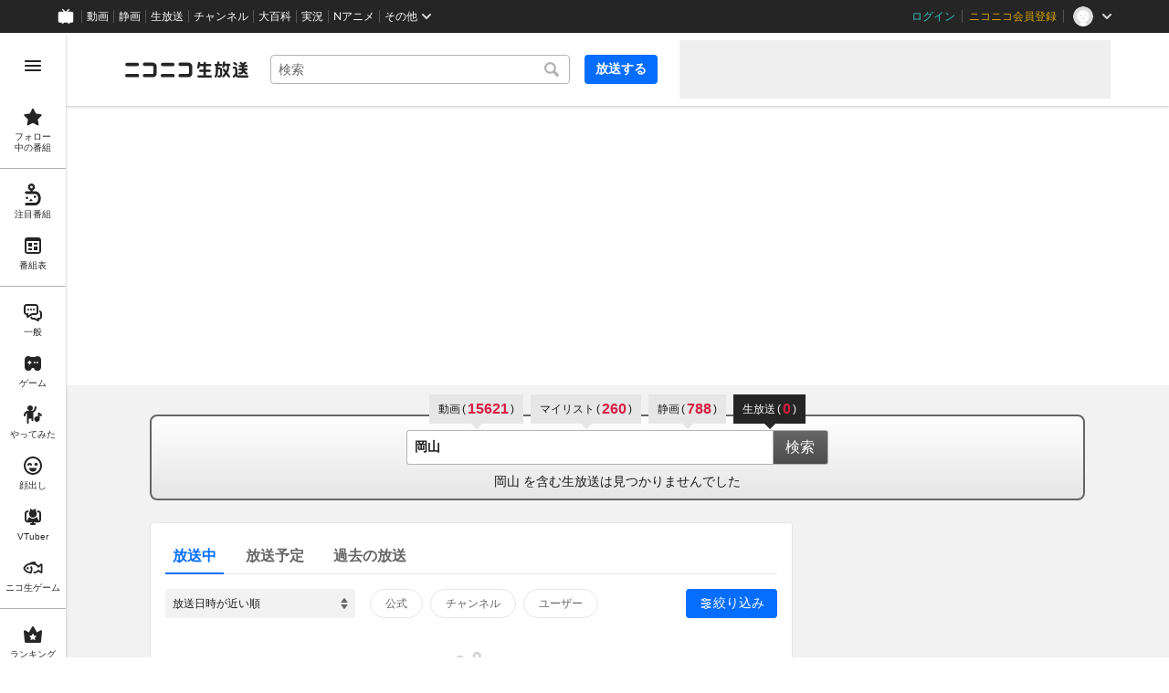

--- FILE ---
content_type: application/javascript
request_url: https://nicolive.cdn.nimg.jp/relive/search/scripts/nico.649f88872a.js
body_size: 114123
content:
"use strict";(globalThis.webpackChunk_nicolive_pc_search_cc=globalThis.webpackChunk_nicolive_pc_search_cc||[]).push([["411"],{8121(e){e.exports={"overlay-area":"___overlay-area___FNo_C overlay-area",overlayArea:"___overlay-area___FNo_C overlay-area"}},65990(e){e.exports={balloon:"___balloon___JG16L balloon"}},93830(e){e.exports={"checkbox-control":"___checkbox-control___W9YhT",checkboxControl:"___checkbox-control___W9YhT",target:"___target___fdVjJ",label:"___label___nehJQ",help:"___help___sdDJb"}},65225(e){e.exports={header:"___header___zfM2q",heading:"___heading___PdQqf"}},95834(e){e.exports={"alert-dialog":"___alert-dialog___H7_pQ",alertDialog:"___alert-dialog___H7_pQ",header:"___header___TgjXO ___header___zfM2q",message:"___message___q485b","content-area":"___content-area___RiQjJ",contentArea:"___content-area___RiQjJ",controller:"___controller___L1Elt ___controller___yUmzJ"}},86847(e){e.exports={"action-menu":"___action-menu___kE7nH",actionMenu:"___action-menu___kE7nH",item:"___item___Lo8IB","close-button":"___close-button___PeGDN",closeButton:"___close-button___PeGDN"}},34020(e){e.exports={controller:"___controller___yUmzJ","suppression-control":"___suppression-control___WwZFu ___checkbox-control___W9YhT",suppressionControl:"___suppression-control___WwZFu ___checkbox-control___W9YhT","menu-area":"___menu-area___DyEBZ",menuArea:"___menu-area___DyEBZ","link-menu":"___link-menu___DZbtW ___link-menu___g7z75",linkMenu:"___link-menu___DZbtW ___link-menu___g7z75","action-menu":"___action-menu___jfgwn ___action-menu___kE7nH",actionMenu:"___action-menu___jfgwn ___action-menu___kE7nH"}},60987(e){e.exports={"link-menu":"___link-menu___g7z75",linkMenu:"___link-menu___g7z75",item:"___item___exu68","item-content":"___item-content___IhupF",itemContent:"___item-content___IhupF"}},70804(e){e.exports={image:"___image___csp3G image",resource:"___resource___Rvz1I resource"}},44796(e){e.exports={"notification-bar":"___notification-bar___LFRTS notification-bar",notificationBar:"___notification-bar___LFRTS notification-bar"}},17270(e){e.exports={header:"___header___mJYqN header",heading:"___heading___Lz6cB heading"}},75382(e){e.exports={section:"___section___zeuXq section",header:"___header___ZXpRr header"}},51700(e){e.exports={"snack-bar":"___snack-bar___z_1sg",snackBar:"___snack-bar___z_1sg"}},66908(e){e.exports={"tooltip-layer":"___tooltip-layer___qdOIV tooltip-layer",tooltipLayer:"___tooltip-layer___qdOIV tooltip-layer",tooltip:"___tooltip___W8NzW tooltip"}},60774(e){e.exports={header:"___header___Fq8k0 header"}},93880(e){e.exports={"window-panel":"___window-panel___HKLR8 window-panel",windowPanel:"___window-panel___HKLR8 window-panel",header:"___header___ehCOZ header ga-ns-header ___header___Fq8k0 header"}},90598(e){e.exports={"color-theme-setting-menu":"___color-theme-setting-menu___AUuls",colorThemeSettingMenu:"___color-theme-setting-menu___AUuls",button:"___button___pMRyI ga-format-dataItemName"}},43492(e){e.exports={"follow-toggle-form":"___follow-toggle-form___xNp5x follow-toggle-form",followToggleForm:"___follow-toggle-form___xNp5x follow-toggle-form","follow-status":"___follow-status____sEOr follow-status",followStatus:"___follow-status____sEOr follow-status","toggle-button":"___toggle-button___fMwAg toggle-button",toggleButton:"___toggle-button___fMwAg toggle-button"}},61504(e){e.exports={"toggle-button":"___toggle-button___EqR1V toggle-button",toggleButton:"___toggle-button___EqR1V toggle-button"}},8870(e){e.exports={"result-information":"___result-information___ocoKd result-information",resultInformation:"___result-information___ocoKd result-information"}},3440(e){e.exports={item:"___item___U8f60 item","inner-content":"___inner-content___ky6DP inner-content",innerContent:"___inner-content___ky6DP inner-content",note:"___note___TRDEF note","action-button":"___action-button___qg7Tp action-button",actionButton:"___action-button___qg7Tp action-button"}},50861(e){e.exports={"list-box":"___list-box___Yv1Au list-box",listBox:"___list-box___Yv1Au list-box",item:"___item___Aq6_4 ga-role-button-item item ___item___U8f60 item"}},72884(e){e.exports={"search-word-combo-box":"___search-word-combo-box___EkvSD search-box",searchWordComboBox:"___search-word-combo-box___EkvSD search-box","popup-area":"___popup-area___rbC2y popup-area",popupArea:"___popup-area___rbC2y popup-area","text-box":"___text-box___jU0U8 text-box ___text-box___xg3pr text-box",textBox:"___text-box___jU0U8 text-box ___text-box___xg3pr text-box","list-box":"___list-box___JyE4p list-box ga-ns-list-box ___list-box___Yv1Au list-box",listBox:"___list-box___JyE4p list-box ga-ns-list-box ___list-box___Yv1Au list-box"}},51275(e){e.exports={"text-box":"___text-box___xg3pr text-box",textBox:"___text-box___xg3pr text-box","clear-button":"___clear-button___BDCPt clear-button",clearButton:"___clear-button___BDCPt clear-button"}},18216(e){e.exports={"search-word-send-form":"___search-word-send-form___BUven search-form",searchWordSendForm:"___search-word-send-form___BUven search-form","combo-box":"___combo-box___EYol8 combo-box ___search-word-combo-box___EkvSD search-box",comboBox:"___combo-box___EYol8 combo-box ___search-word-combo-box___EkvSD search-box","search-button":"___search-button___deRFf search-button",searchButton:"___search-button___deRFf search-button"}},72141(e){e.exports={"tips-section":"___tips-section___bF60R tips-section ___section___zeuXq section",tipsSection:"___tips-section___bF60R tips-section ___section___zeuXq section",anchor:"___anchor___n8F23 anchor"}},80824(e){e.exports={"url-share-menu":"___url-share-menu___uzPJh url-share-menu",urlShareMenu:"___url-share-menu___uzPJh url-share-menu",item:"___item___sLycn item","facebook-share-anchor":"___facebook-share-anchor___Kw8rM facebook-share-anchor clickable-area",facebookShareAnchor:"___facebook-share-anchor___Kw8rM facebook-share-anchor clickable-area","twitter-tweet-anchor":"___twitter-tweet-anchor___vPpks twitter-tweet-anchor clickable-area",twitterTweetAnchor:"___twitter-tweet-anchor___vPpks twitter-tweet-anchor clickable-area","line-send-anchor":"___line-send-anchor___ty45Z line-send-anchor clickable-area",lineSendAnchor:"___line-send-anchor___ty45Z line-send-anchor clickable-area","url-copy-button":"___url-copy-button___n4HT8 url-copy-button clickable-area",urlCopyButton:"___url-copy-button___n4HT8 url-copy-button clickable-area"}},88399(e){e.exports={"ad-banner":"___ad-banner___SziGl",adBanner:"___ad-banner___SziGl"}},67611(e){e.exports={"ad-billboard":"___ad-billboard___OHk0g",adBillboard:"___ad-billboard___OHk0g",billboard:"___billboard___eu39e ga-ns-banner","close-button":"___close-button___ktBK7",closeButton:"___close-button___ktBK7"}},56381(e){e.exports={label:"___label___fiDK1","broadcast-request-counter":"___broadcast-request-counter___UqbbV",broadcastRequestCounter:"___broadcast-request-counter___UqbbV",number:"___number___DSnb2"}},78705(e){e.exports={"broadcast-request-thanks-message-balloon":"___broadcast-request-thanks-message-balloon___aS1In broadcast-request-thanks-message-balloon ___balloon___JG16L balloon",broadcastRequestThanksMessageBalloon:"___broadcast-request-thanks-message-balloon___aS1In broadcast-request-thanks-message-balloon ___balloon___JG16L balloon","action-control-area":"___action-control-area___OYlFL",actionControlArea:"___action-control-area___OYlFL","main-button":"___main-button___iJyge",mainButton:"___main-button___iJyge"}},42028(e){e.exports={"creator-support-supporter-registration-anchor":"___creator-support-supporter-registration-anchor___qeUwp",creatorSupportSupporterRegistrationAnchor:"___creator-support-supporter-registration-anchor___qeUwp"}},46661(e){e.exports={"common-header":"___common-header___M5Sv_",commonHeader:"___common-header___M5Sv_"}},79992(e){e.exports={"nicopedia-article-anchor":"___nicopedia-article-anchor___jqOv5 nicopedia-article-anchor",nicopediaArticleAnchor:"___nicopedia-article-anchor___jqOv5 nicopedia-article-anchor"}},18236(e){e.exports={"program-broadcast-start-anchor":"___program-broadcast-start-anchor___k9Orm",programBroadcastStartAnchor:"___program-broadcast-start-anchor___k9Orm","broadcast-request-counter":"___broadcast-request-counter___Fy_tM ___broadcast-request-counter___UqbbV",broadcastRequestCounter:"___broadcast-request-counter___Fy_tM ___broadcast-request-counter___UqbbV","rookie-time-status-indicator":"___rookie-time-status-indicator___e1DGI ___rookie-time-status-indicator___C9hCd",rookieTimeStatusIndicator:"___rookie-time-status-indicator___e1DGI ___rookie-time-status-indicator___C9hCd"}},44300(e){e.exports={"program-provider-type-label":"___program-provider-type-label___iKbuZ program-provider-type-label",programProviderTypeLabel:"___program-provider-type-label___iKbuZ program-provider-type-label"}},59242(e){e.exports={"program-timeshift-notification-bar":"___program-timeshift-notification-bar___Biqkz ___notification-bar___LFRTS notification-bar",programTimeshiftNotificationBar:"___program-timeshift-notification-bar___Biqkz ___notification-bar___LFRTS notification-bar"}},29243(e){e.exports={body:"___body___g8Cth",subject:"___subject___ZLDN7",message:"___message___d8Pd_","program-information":"___program-information___wQ5yd",programInformation:"___program-information___wQ5yd","control-area":"___control-area___qvP3B",controlArea:"___control-area___qvP3B","login-button":"___login-button___NQT69 login-anchor",loginButton:"___login-button___NQT69 login-anchor","premium-member-register-button":"___premium-member-register-button___qmxfO premium-member-register-anchor",premiumMemberRegisterButton:"___premium-member-register-button___qmxfO premium-member-register-anchor","reservation-overwrite-button":"___reservation-overwrite-button___GN9Xx reservation-overwrite-anchor",reservationOverwriteButton:"___reservation-overwrite-button___GN9Xx reservation-overwrite-anchor","reservation-delete-button":"___reservation-delete-button___GLkgq reservation-delete-anchor",reservationDeleteButton:"___reservation-delete-button___GLkgq reservation-delete-anchor","list-view-button":"___list-view-button___hQEJa list-view-anchor",listViewButton:"___list-view-button___hQEJa list-view-anchor","premium-appeal-message":"___premium-appeal-message___em8Vf ___premium-appeal-message___nNiDj",premiumAppealMessage:"___premium-appeal-message___em8Vf ___premium-appeal-message___nNiDj"}},5074(e){e.exports={"premium-appeal-message":"___premium-appeal-message___nNiDj",premiumAppealMessage:"___premium-appeal-message___nNiDj","inner-content":"___inner-content___bmNoq",innerContent:"___inner-content___bmNoq","symbol-mark":"___symbol-mark___ojNyy",symbolMark:"___symbol-mark___ojNyy"}},48718(e){e.exports={"program-timeshift-reservation-dialog":"___program-timeshift-reservation-dialog___ug9YV ga-ns-program-timeshift-reservation-dialog ___window-panel___HKLR8 window-panel",programTimeshiftReservationDialog:"___program-timeshift-reservation-dialog___ug9YV ga-ns-program-timeshift-reservation-dialog ___window-panel___HKLR8 window-panel",body:"___body___d3cE6 ___body___g8Cth"}},39812(e){e.exports={"program-label-list":"___program-label-list___Okk7c program-label-list",programLabelList:"___program-label-list___Okk7c program-label-list","program-label":"___program-label___yPBqP program-label",programLabel:"___program-label___yPBqP program-label","program-status-label":"___program-status-label___m3NzE ___program-label___yPBqP program-label program-status-label",programStatusLabel:"___program-status-label___m3NzE ___program-label___yPBqP program-label program-status-label","program-provider-type-label":"___program-provider-type-label___D7SVn ___program-label___yPBqP program-label program-provider-type-label",programProviderTypeLabel:"___program-provider-type-label___D7SVn ___program-label___yPBqP program-label program-provider-type-label","limited-program-label":"___limited-program-label___szmP5 ___program-label___yPBqP program-label limited-program-label",limitedProgramLabel:"___limited-program-label___szmP5 ___program-label___yPBqP program-label limited-program-label","pay-program-label":"___pay-program-label___RM9wX ___program-label___yPBqP program-label pay-program-label",payProgramLabel:"___pay-program-label___RM9wX ___program-label___yPBqP program-label pay-program-label","video-premiere-label":"___video-premiere-label___v94gw ___program-label___yPBqP program-label video-premiere-label",videoPremiereLabel:"___video-premiere-label___v94gw ___program-label___yPBqP program-label video-premiere-label","program-category-type-label":"___program-category-type-label___ncG0w ___program-label___yPBqP program-label program-category-type-label",programCategoryTypeLabel:"___program-category-type-label___ncG0w ___program-label___yPBqP program-label program-category-type-label"}},81234(e){e.exports={"program-menu-popup-control":"___program-menu-popup-control___jQSKl program-menu-popup-control",programMenuPopupControl:"___program-menu-popup-control___jQSKl program-menu-popup-control",target:"___target___BsEP3 target ___program-menu___Eqktz program-menu","toggle-button":"___toggle-button___Ayew9 toggle-button",toggleButton:"___toggle-button___Ayew9 toggle-button"}},27068(e){e.exports={"program-menu":"___program-menu___Eqktz program-menu",programMenu:"___program-menu___Eqktz program-menu","timeshift-reservation-button":"___timeshift-reservation-button___Cueml timeshift-reservation-button item-button",timeshiftReservationButton:"___timeshift-reservation-button___Cueml timeshift-reservation-button item-button","timeshift-reservation-delete-button":"___timeshift-reservation-delete-button___TDOK7 timeshift-reservation-delete-button item-button",timeshiftReservationDeleteButton:"___timeshift-reservation-delete-button___TDOK7 timeshift-reservation-delete-button item-button","watch-history-delete-button":"___watch-history-delete-button___RtMXf watch-history-delete-button item-button",watchHistoryDeleteButton:"___watch-history-delete-button___RtMXf watch-history-delete-button item-button","edit-button":"___edit-button___m11oM edit-button item-button",editButton:"___edit-button___m11oM edit-button item-button","reuse-anchor":"___reuse-anchor___UJ7rp reuse-anchor item-anchor",reuseAnchor:"___reuse-anchor___UJ7rp reuse-anchor item-anchor","end-button":"___end-button___Y1Jn6 end-button item-button",endButton:"___end-button___Y1Jn6 end-button item-button","delete-button":"___delete-button___zdI38 delete-button item-button",deleteButton:"___delete-button___zdI38 delete-button item-button","cpp-application-anchor":"___cpp-application-anchor___nb1Fj cpp-application-anchor item-anchor",cppApplicationAnchor:"___cpp-application-anchor___nb1Fj cpp-application-anchor item-anchor","content-tree-anchor":"___content-tree-anchor___g7WVO content-tree-anchor item-anchor",contentTreeAnchor:"___content-tree-anchor___g7WVO content-tree-anchor item-anchor","nicoad-history-anchor":"___nicoad-history-anchor____NlJT nicoad-history-anchor item-anchor",nicoadHistoryAnchor:"___nicoad-history-anchor____NlJT nicoad-history-anchor item-anchor","gift-history-anchor":"___gift-history-anchor___OxbOw gift-history-anchor item-anchor",giftHistoryAnchor:"___gift-history-anchor___OxbOw gift-history-anchor item-anchor","comment-data-download-button":"___comment-data-download-button___HHCEd comment-data-download-button item-button",commentDataDownloadButton:"___comment-data-download-button___HHCEd comment-data-download-button item-button","comment-data-download-anchor":"___comment-data-download-anchor____NKKy comment-data-download-anchor item-button",commentDataDownloadAnchor:"___comment-data-download-anchor____NKKy comment-data-download-anchor item-button","video-data-download-button":"___video-data-download-button___Rwfij video-data-download-button item-button",videoDataDownloadButton:"___video-data-download-button___Rwfij video-data-download-button item-button","blog-parts-button":"___blog-parts-button___G_lup blog-parts-button item-button",blogPartsButton:"___blog-parts-button___G_lup blog-parts-button item-button","url-reference-button":"___url-reference-button___vipcl url-reference-button item-button",urlReferenceButton:"___url-reference-button___vipcl url-reference-button item-button","url-copy-button":"___url-copy-button___SqU6b url-copy-button item-button",urlCopyButton:"___url-copy-button___SqU6b url-copy-button item-button","user-mute-button":"___user-mute-button___qiWBM user-mute-button item-button",userMuteButton:"___user-mute-button___qiWBM user-mute-button item-button","comment-allegation-button":"___comment-allegation-button___Idr4h comment-allegation-button item-button",commentAllegationButton:"___comment-allegation-button___Idr4h comment-allegation-button item-button","program-allegation-button":"___program-allegation-button___KQrRt program-allegation-button item-button",programAllegationButton:"___program-allegation-button___KQrRt program-allegation-button item-button","tag-allegation-button":"___tag-allegation-button___rOU04 tag-allegation-button item-button",tagAllegationButton:"___tag-allegation-button___rOU04 tag-allegation-button item-button","channel-mute-button":"___channel-mute-button___IEipj channel-mute-button item-button",channelMuteButton:"___channel-mute-button___IEipj channel-mute-button item-button","program-provider-unmute-button":"___program-provider-unmute-button___thm6D program-provider-unmute-button item-button",programProviderUnmuteButton:"___program-provider-unmute-button___thm6D program-provider-unmute-button item-button","url-share-menu":"___url-share-menu___bkaOe url-share-menu ga-ns-url-share-menu ___url-share-menu___uzPJh url-share-menu",urlShareMenu:"___url-share-menu___bkaOe url-share-menu ga-ns-url-share-menu ___url-share-menu___uzPJh url-share-menu","account-settings-anchor":"___account-settings-anchor___TZA5e account-settings-anchor item-anchor",accountSettingsAnchor:"___account-settings-anchor___TZA5e account-settings-anchor item-anchor"}},66638(e){e.exports={"program-navigation-tool":"___program-navigation-tool___UPGtY program-navigation-tool",programNavigationTool:"___program-navigation-tool___UPGtY program-navigation-tool","search-form":"___search-form___WrtiM search-form ___search-word-send-form___BUven search-form",searchForm:"___search-form___WrtiM search-form ___search-word-send-form___BUven search-form","followed-program-notification-reader":"___followed-program-notification-reader___03luY followed-program-notification-reader ___user-followed-program-notification-reader___M1o1E",followedProgramNotificationReader:"___followed-program-notification-reader___03luY followed-program-notification-reader ___user-followed-program-notification-reader___M1o1E","followed-program-notification-menu-popup-control":"___followed-program-notification-menu-popup-control___C6abX followed-program-notification-menu-popup-control ___user-followed-program-notification-menu-popup-control___pfnUm user-followed-program-notification-menu-popup-control",followedProgramNotificationMenuPopupControl:"___followed-program-notification-menu-popup-control___C6abX followed-program-notification-menu-popup-control ___user-followed-program-notification-menu-popup-control___pfnUm user-followed-program-notification-menu-popup-control","program-broadcast-start-anchor":"___program-broadcast-start-anchor___a7xtW program-broadcast-start-anchor ___program-broadcast-start-anchor___k9Orm",programBroadcastStartAnchor:"___program-broadcast-start-anchor___a7xtW program-broadcast-start-anchor ___program-broadcast-start-anchor___k9Orm"}},23943(e){e.exports={"user-followed-program-notification-menu-popup-control":"___user-followed-program-notification-menu-popup-control___pfnUm user-followed-program-notification-menu-popup-control",userFollowedProgramNotificationMenuPopupControl:"___user-followed-program-notification-menu-popup-control___pfnUm user-followed-program-notification-menu-popup-control",target:"___target___hjmX5 target ___user-followed-program-notification-menu-panel___AYwvf","toggle-button":"___toggle-button___MCM7B toggle-button",toggleButton:"___toggle-button___MCM7B toggle-button"}},52543(e){e.exports={"program-preview":"___program-preview___C1Fg8 program-preview",programPreview:"___program-preview___C1Fg8 program-preview",thumbnail:"___thumbnail___yF9ra thumbnail","cover-thumbnail":"___cover-thumbnail___GFihB cover-thumbnail",coverThumbnail:"___cover-thumbnail___GFihB cover-thumbnail",state:"___state___zkf3D state",status:"___status___AMIEk status","start-at":"___start-at___jsjZg start-at",startAt:"___start-at___jsjZg start-at",duration:"___duration___uO4rG duration","video-progress":"___video-progress___st86g video-progress",videoProgress:"___video-progress___st86g video-progress"}},7547(e){e.exports={"rookie-time-status-indicator":"___rookie-time-status-indicator___C9hCd",rookieTimeStatusIndicator:"___rookie-time-status-indicator___C9hCd"}},13409(e){e.exports={"private-operator-tool":"___private-operator-tool___QhN3F",privateOperatorTool:"___private-operator-tool___QhN3F","account-type-select-box":"___account-type-select-box___ybvVt",accountTypeSelectBox:"___account-type-select-box___ybvVt","account-type-toggle-button":"___account-type-toggle-button___l5bdB",accountTypeToggleButton:"___account-type-toggle-button___l5bdB","player-video-toggle-button":"___player-video-toggle-button___qSw3m",playerVideoToggleButton:"___player-video-toggle-button___qSw3m"}},64265(e){e.exports={"site-emergency-notification-bar":"___site-emergency-notification-bar___Mohsh ___notification-bar___LFRTS notification-bar",siteEmergencyNotificationBar:"___site-emergency-notification-bar___Mohsh ___notification-bar___LFRTS notification-bar"}},54051(e){e.exports={"site-footer":"___site-footer___bNgP6",siteFooter:"___site-footer___bNgP6","section-menu":"___section-menu___KU_tz",sectionMenu:"___section-menu___KU_tz","menu-section":"___menu-section___gMHHw",menuSection:"___menu-section___gMHHw","menu-item-anchor":"___menu-item-anchor___o8g4E",menuItemAnchor:"___menu-item-anchor___o8g4E",copyright:"___copyright___fCKRr"}},53237(e){e.exports={"program-navigation-tool":"___program-navigation-tool___UqZow program-navigation-tool ___program-navigation-tool___UPGtY program-navigation-tool",programNavigationTool:"___program-navigation-tool___UqZow program-navigation-tool ___program-navigation-tool___UPGtY program-navigation-tool","site-header":"___site-header___QuryU",siteHeader:"___site-header___QuryU"}},24851(e){e.exports={"button-or-anchor":"___button-or-anchor___Z6FwW button-or-anchor",buttonOrAnchor:"___button-or-anchor___Z6FwW button-or-anchor",label:"___label___tQMJc label"}},31845(e){e.exports={"color-theme-setting-menu-popup-control":"___color-theme-setting-menu-popup-control___y5_JC",colorThemeSettingMenuPopupControl:"___color-theme-setting-menu-popup-control___y5_JC",target:"___target___Mz0WV ___target___Op4sH ___color-theme-setting-menu___AUuls ga-ns-color-theme-setting-menu","toggle-button":"___toggle-button___rrWts ___button-or-anchor___Z6FwW button-or-anchor",toggleButton:"___toggle-button___rrWts ___button-or-anchor___Z6FwW button-or-anchor"}},50215(e){e.exports={target:"___target___Op4sH ___color-theme-setting-menu___AUuls ga-ns-color-theme-setting-menu"}},25983(e){e.exports={target:"___target___ITsxt ___user-followed-program-notification-menu-panel___AYwvf ga-ns-user-followed-program-notification-menu-panel"}},79208(e){e.exports={"user-followed-program-notification-menu-popup-control":"___user-followed-program-notification-menu-popup-control___FCJT2",userFollowedProgramNotificationMenuPopupControl:"___user-followed-program-notification-menu-popup-control___FCJT2",target:"___target___ZPsec ___target___ITsxt ___user-followed-program-notification-menu-panel___AYwvf ga-ns-user-followed-program-notification-menu-panel","toggle-button":"___toggle-button___S8uAh ___button-or-anchor___Z6FwW button-or-anchor",toggleButton:"___toggle-button___S8uAh ___button-or-anchor___Z6FwW button-or-anchor"}},9709(e){e.exports={"inner-content":"___inner-content___F04Mn",innerContent:"___inner-content___F04Mn","user-followed-program-notification-reader":"___user-followed-program-notification-reader___t1iaT ___user-followed-program-notification-reader___M1o1E",userFollowedProgramNotificationReader:"___user-followed-program-notification-reader___t1iaT ___user-followed-program-notification-reader___M1o1E","site-side-bar":"___site-side-bar___RpeDa",siteSideBar:"___site-side-bar___RpeDa","user-followed-program-notification-menu-popup-control":"___user-followed-program-notification-menu-popup-control___d_L3q ___user-followed-program-notification-menu-popup-control___FCJT2 ga-ns-user-followed-program-notification-menu-popup-control",userFollowedProgramNotificationMenuPopupControl:"___user-followed-program-notification-menu-popup-control___d_L3q ___user-followed-program-notification-menu-popup-control___FCJT2 ga-ns-user-followed-program-notification-menu-popup-control","color-theme-setting-menu-popup-control":"___color-theme-setting-menu-popup-control___CFSwx ___color-theme-setting-menu-popup-control___y5_JC ga-ns-color-theme-setting-menu-popup-control",colorThemeSettingMenuPopupControl:"___color-theme-setting-menu-popup-control___CFSwx ___color-theme-setting-menu-popup-control___y5_JC ga-ns-color-theme-setting-menu-popup-control"}},11289(e){e.exports={"site-utility-footer":"___site-utility-footer___jMAkt",siteUtilityFooter:"___site-utility-footer___jMAkt","page-top-anchor":"___page-top-anchor___EECF0",pageTopAnchor:"___page-top-anchor___EECF0","feedback-anchor":"___feedback-anchor___bvDbz feedback-anchor",feedbackAnchor:"___feedback-anchor___bvDbz feedback-anchor"}},56979(e){e.exports={"user-badge-list":"___user-badge-list___ElTUp user-badge-list",userBadgeList:"___user-badge-list___ElTUp user-badge-list"}},67288(e){e.exports={"program-card":"___program-card___QvWNQ",programCard:"___program-card___QvWNQ","program-summary-area":"___program-summary-area___kG1pb",programSummaryArea:"___program-summary-area___kG1pb","program-provider-type-label":"___program-provider-type-label___r0jAE ___program-provider-type-label___TH1Sz",programProviderTypeLabel:"___program-provider-type-label___r0jAE ___program-provider-type-label___TH1Sz","program-provider-icon":"___program-provider-icon___JSClH",programProviderIcon:"___program-provider-icon___JSClH","program-provider-name":"___program-provider-name___T9UgD",programProviderName:"___program-provider-name___T9UgD","program-title":"___program-title___H57VL",programTitle:"___program-title___H57VL",duration:"___duration___YJQdO"}},64616(e){e.exports={"link-menu":"___link-menu___Pb4bd",linkMenu:"___link-menu___Pb4bd","visit-anchor":"___visit-anchor___iCrTf",visitAnchor:"___visit-anchor___iCrTf"}},65935(e){e.exports={item:"___item___vFvjJ","program-card":"___program-card___oit7o ___program-card___QvWNQ",programCard:"___program-card___oit7o ___program-card___QvWNQ"}},8788(e){e.exports={"program-card-list":"___program-card-list___gxx1l",programCardList:"___program-card-list___gxx1l",item:"___item___mcTbk ___item___vFvjJ"}},26040(e){e.exports={"program-list-section":"___program-list-section___FIH5f",programListSection:"___program-list-section___FIH5f","program-card-list":"___program-card-list___hkZJc ___program-card-list___gxx1l",programCardList:"___program-card-list___hkZJc ___program-card-list___gxx1l","main-message":"___main-message___wqsCZ",mainMessage:"___main-message___wqsCZ","description-message":"___description-message___YnFpr",descriptionMessage:"___description-message___YnFpr","link-menu":"___link-menu___gfbTh ___link-menu___Pb4bd",linkMenu:"___link-menu___gfbTh ___link-menu___Pb4bd"}},44704(e){e.exports={"program-provider-type-label":"___program-provider-type-label___TH1Sz",programProviderTypeLabel:"___program-provider-type-label___TH1Sz"}},14727(e){e.exports={"user-followed-program-notification-menu-panel":"___user-followed-program-notification-menu-panel___AYwvf",userFollowedProgramNotificationMenuPanel:"___user-followed-program-notification-menu-panel___AYwvf","program-list-section":"___program-list-section___D0tJJ ___program-list-section___FIH5f",programListSection:"___program-list-section___D0tJJ ___program-list-section___FIH5f","user-login-section":"___user-login-section___jk8y4 ___user-login-section___TOU1t",userLoginSection:"___user-login-section___jk8y4 ___user-login-section___TOU1t"}},15340(e){e.exports={"link-menu":"___link-menu___C33pz",linkMenu:"___link-menu___C33pz","login-anchor":"___login-anchor___c7o93",loginAnchor:"___login-anchor___c7o93"}},20632(e){e.exports={"user-login-section":"___user-login-section___TOU1t",userLoginSection:"___user-login-section___TOU1t","main-message":"___main-message___DvOLb",mainMessage:"___main-message___DvOLb","description-message":"___description-message___agwvF",descriptionMessage:"___description-message___agwvF","link-menu":"___link-menu___OSoaQ ___link-menu___C33pz",linkMenu:"___link-menu___OSoaQ ___link-menu___C33pz"}},43171(e){e.exports={"count-indicator":"___count-indicator___WVWq1 count-indicator",countIndicator:"___count-indicator___WVWq1 count-indicator",label:"___label___EMcF6 label",number:"___number___Cu0ju number",separator:"___separator___Bc3OB"}},84727(e){e.exports={number:"___number___GNBka number"}},27763(e){e.exports={"user-followed-program-notification-reader":"___user-followed-program-notification-reader___M1o1E",userFollowedProgramNotificationReader:"___user-followed-program-notification-reader___M1o1E","count-indicator":"___count-indicator___fWRgc ___count-indicator___WVWq1 count-indicator",countIndicator:"___count-indicator___fWRgc ___count-indicator___WVWq1 count-indicator"}},1887(e){e.exports={"toggle-button":"___toggle-button___TdubC toggle-button",toggleButton:"___toggle-button___TdubC toggle-button"}},79490(e){e.exports={"user-program-moderator-privilege-toggle-form":"___user-program-moderator-privilege-toggle-form___HQ7j9 user-program-moderator-privilege-toggle-form",userProgramModeratorPrivilegeToggleForm:"___user-program-moderator-privilege-toggle-form___HQ7j9 user-program-moderator-privilege-toggle-form","toggle-button":"___toggle-button___Ar44A toggle-button ___toggle-button___TdubC toggle-button",toggleButton:"___toggle-button___Ar44A toggle-button ___toggle-button___TdubC toggle-button"}},41181(e){e.exports={"user-card-list":"___user-card-list___UaQrT user-card-list",userCardList:"___user-card-list___UaQrT user-card-list","user-card":"___user-card___vD7OY user-card",userCard:"___user-card___vD7OY user-card"}},34381(e){e.exports={"user-card":"___user-card___g6CzR user-card",userCard:"___user-card___g6CzR user-card","user-summary-section":"___user-summary-section___n5PuB user-summary-section ___user-summary-section___FyAyO user-summary-section",userSummarySection:"___user-summary-section___n5PuB user-summary-section ___user-summary-section___FyAyO user-summary-section","user-menu-popup-control":"___user-menu-popup-control___G5jvI user-menu-popup-control ga-ns-user-menu-popup-control ___user-menu-popup-control___OhzAw user-menu-popup-control",userMenuPopupControl:"___user-menu-popup-control___G5jvI user-menu-popup-control ga-ns-user-menu-popup-control ___user-menu-popup-control___OhzAw user-menu-popup-control"}},97461(e){e.exports={"user-level-information":"___user-level-information___LB2HU",userLevelInformation:"___user-level-information___LB2HU","level-area":"___level-area___tS7VF",levelArea:"___level-area___tS7VF",label:"___label___hnlIp",value:"___value___MB3LD",gauge:"___gauge___Wc5uk",balloon:"___balloon___ctwon balloon ___balloon___JG16L balloon"}},14457(e){e.exports={"user-menu-popup-control":"___user-menu-popup-control___OhzAw user-menu-popup-control",userMenuPopupControl:"___user-menu-popup-control___OhzAw user-menu-popup-control",target:"___target___b593F target ___user-menu___XRrxd user-menu","toggle-button":"___toggle-button___xqUlx toggle-button",toggleButton:"___toggle-button___xqUlx toggle-button"}},86425(e){e.exports={"user-menu":"___user-menu___XRrxd user-menu",userMenu:"___user-menu___XRrxd user-menu","program-moderator-privilege-delete-button":"___program-moderator-privilege-delete-button___t2rQV program-moderator-privilege-delete-button",programModeratorPrivilegeDeleteButton:"___program-moderator-privilege-delete-button___t2rQV program-moderator-privilege-delete-button"}},42457(e){e.exports={"user-name":"___user-name___ximuB user-name",userName:"___user-name___ximuB user-name","badge-list":"___badge-list___aVj3l badge-list ___user-badge-list___ElTUp user-badge-list",badgeList:"___badge-list___aVj3l badge-list ___user-badge-list___ElTUp user-badge-list"}},19012(e){e.exports={"statistics-item":"___statistics-item___RfpEf statistics-item",statisticsItem:"___statistics-item___RfpEf statistics-item",label:"___label___aekLP label",number:"___number___QCAj0 number"}},56537(e){e.exports={"user-status-section":"___user-status-section___GM9n9 user-status-section",userStatusSection:"___user-status-section___GM9n9 user-status-section","user-level-information":"___user-level-information___y76NU user-level-information ___user-level-information___LB2HU",userLevelInformation:"___user-level-information___y76NU user-level-information ___user-level-information___LB2HU","follower-count":"___follower-count___HV7Ro follower-count ___statistics-item___RfpEf statistics-item",followerCount:"___follower-count___HV7Ro follower-count ___statistics-item___RfpEf statistics-item","program-count":"___program-count___CGG97 program-count ___statistics-item___RfpEf statistics-item",programCount:"___program-count___CGG97 program-count ___statistics-item___RfpEf statistics-item"}},76170(e){e.exports={"action-menu":"___action-menu___OOVfG action-menu",actionMenu:"___action-menu___OOVfG action-menu","follow-item":"___follow-item___S8V2E follow-item ___follow-item___i2tnh follow-item",followItem:"___follow-item___S8V2E follow-item ___follow-item___i2tnh follow-item","user-program-moderator-privilege-toggle-form":"___user-program-moderator-privilege-toggle-form___YTOTW user-program-moderator-privilege-toggle-form ga-ns-user-program-moderator-privilege-toggle-form ___user-program-moderator-privilege-toggle-form___HQ7j9 user-program-moderator-privilege-toggle-form",userProgramModeratorPrivilegeToggleForm:"___user-program-moderator-privilege-toggle-form___YTOTW user-program-moderator-privilege-toggle-form ga-ns-user-program-moderator-privilege-toggle-form ___user-program-moderator-privilege-toggle-form___HQ7j9 user-program-moderator-privilege-toggle-form","creator-support-supporter-registration-anchor":"___creator-support-supporter-registration-anchor___CzT30 creator-support-supporter-registration-anchor ___creator-support-supporter-registration-anchor___qeUwp",creatorSupportSupporterRegistrationAnchor:"___creator-support-supporter-registration-anchor___CzT30 creator-support-supporter-registration-anchor ___creator-support-supporter-registration-anchor___qeUwp"}},81451(e){e.exports={"follow-item":"___follow-item___i2tnh follow-item",followItem:"___follow-item___i2tnh follow-item","follow-toggle-form":"___follow-toggle-form___oUoiP follow-toggle-form ___follow-toggle-form___xNp5x follow-toggle-form",followToggleForm:"___follow-toggle-form___oUoiP follow-toggle-form ___follow-toggle-form___xNp5x follow-toggle-form","web-push-receive-setting-alert-dialog":"___web-push-receive-setting-alert-dialog___dBVms web-push-receive-setting-alert-dialog ___web-push-receive-setting-alert-dialog___E5MeO ___alert-dialog___H7_pQ",webPushReceiveSettingAlertDialog:"___web-push-receive-setting-alert-dialog___dBVms web-push-receive-setting-alert-dialog ___web-push-receive-setting-alert-dialog___E5MeO ___alert-dialog___H7_pQ","tips-balloon":"___tips-balloon___UFS3n tips-balloon ga-ns-tips-balloon ___balloon___JG16L balloon",tipsBalloon:"___tips-balloon___UFS3n tips-balloon ga-ns-tips-balloon ___balloon___JG16L balloon"}},65287(e){e.exports={"user-summary-section":"___user-summary-section___FyAyO user-summary-section",userSummarySection:"___user-summary-section___FyAyO user-summary-section","broadcast-request-thanks-message-balloon":"___broadcast-request-thanks-message-balloon___H7CFm broadcast-request-thanks-message-balloon ga-ns-broadcast-request-thanks-message-balloon ___broadcast-request-thanks-message-balloon___aS1In broadcast-request-thanks-message-balloon ___balloon___JG16L balloon",broadcastRequestThanksMessageBalloon:"___broadcast-request-thanks-message-balloon___H7CFm broadcast-request-thanks-message-balloon ga-ns-broadcast-request-thanks-message-balloon ___broadcast-request-thanks-message-balloon___aS1In broadcast-request-thanks-message-balloon ___balloon___JG16L balloon","user-thumbnail":"___user-thumbnail___wZyd0 user-thumbnail ___image___csp3G image",userThumbnail:"___user-thumbnail___wZyd0 user-thumbnail ___image___csp3G image","user-name":"___user-name___bhzPk user-name ___user-name___ximuB user-name",userName:"___user-name___bhzPk user-name ___user-name___ximuB user-name","user-status-section":"___user-status-section___V11Oe user-status-section ___user-status-section___GM9n9 user-status-section",userStatusSection:"___user-status-section___V11Oe user-status-section ___user-status-section___GM9n9 user-status-section","user-level-information":"___user-level-information___paspH user-level-information ___user-level-information___LB2HU",userLevelInformation:"___user-level-information___paspH user-level-information ___user-level-information___LB2HU","profile-content":"___profile-content___uRDo4 profile-content",profileContent:"___profile-content___uRDo4 profile-content","follow-toggle-form":"___follow-toggle-form____2ZeF follow-toggle-form ga-ns-follow-toggle-form",followToggleForm:"___follow-toggle-form____2ZeF follow-toggle-form ga-ns-follow-toggle-form","user-program-moderator-privilege-toggle-form":"___user-program-moderator-privilege-toggle-form___VLA2X ga-ns-user-program-moderator-privilege-toggle-form ___user-program-moderator-privilege-toggle-form___HQ7j9 user-program-moderator-privilege-toggle-form",userProgramModeratorPrivilegeToggleForm:"___user-program-moderator-privilege-toggle-form___VLA2X ga-ns-user-program-moderator-privilege-toggle-form ___user-program-moderator-privilege-toggle-form___HQ7j9 user-program-moderator-privilege-toggle-form","action-menu":"___action-menu___yTi5u action-menu ___action-menu___OOVfG action-menu",actionMenu:"___action-menu___yTi5u action-menu ___action-menu___OOVfG action-menu","web-push-receive-setting-alert-dialog":"___web-push-receive-setting-alert-dialog___XyA_V web-push-receive-setting-alert-dialog ga-ns-web-push-receive-setting-alert-dialog ___web-push-receive-setting-alert-dialog___E5MeO ___alert-dialog___H7_pQ",webPushReceiveSettingAlertDialog:"___web-push-receive-setting-alert-dialog___XyA_V web-push-receive-setting-alert-dialog ga-ns-web-push-receive-setting-alert-dialog ___web-push-receive-setting-alert-dialog___E5MeO ___alert-dialog___H7_pQ","tips-balloon":"___tips-balloon___CEM4A tips-balloon ga-ns-tips-balloon ___balloon___JG16L balloon",tipsBalloon:"___tips-balloon___CEM4A tips-balloon ga-ns-tips-balloon ___balloon___JG16L balloon"}},8718(e){e.exports={"web-push-receive-setting-alert-dialog":"___web-push-receive-setting-alert-dialog___E5MeO ___alert-dialog___H7_pQ",webPushReceiveSettingAlertDialog:"___web-push-receive-setting-alert-dialog___E5MeO ___alert-dialog___H7_pQ",header:"___header___owtWI ___header___TgjXO ___header___zfM2q",message:"___message___KzWra ___message___q485b",controller:"___controller___JoKWq ___controller___L1Elt ___controller___yUmzJ"}},36822(e){e.exports={"dialog-layer":"___dialog-layer___BLYga",dialogLayer:"___dialog-layer___BLYga",dialog:"___dialog___cDgkR","alert-dialog":"___alert-dialog___a4PJj ___dialog___cDgkR ___alert-dialog___H7_pQ",alertDialog:"___alert-dialog___a4PJj ___dialog___cDgkR ___alert-dialog___H7_pQ","confirm-dialog":"___confirm-dialog___PH2qf ___dialog___cDgkR ___confirm-dialog___zbSuB",confirmDialog:"___confirm-dialog___PH2qf ___dialog___cDgkR ___confirm-dialog___zbSuB","prompt-dialog":"___prompt-dialog___zv2wp ___dialog___cDgkR ___prompt-dialog___RWIPp ___confirm-dialog___zbSuB",promptDialog:"___prompt-dialog___zv2wp ___dialog___cDgkR ___prompt-dialog___RWIPp ___confirm-dialog___zbSuB"}},32756(e){e.exports={"side-bar-overlay-area":"___side-bar-overlay-area___KICu0 ___overlay-area___FNo_C overlay-area",sideBarOverlayArea:"___side-bar-overlay-area___KICu0 ___overlay-area___FNo_C overlay-area","outer-content-area":"___outer-content-area___iIyQY outer-content-area",outerContentArea:"___outer-content-area___iIyQY outer-content-area","side-bar-area":"___side-bar-area___g2IeQ side-bar-area",sideBarArea:"___side-bar-area___g2IeQ side-bar-area",overlay:"___overlay___LN54c overlay","overlay-layer-area":"___overlay-layer-area___KFNBX ___overlay-area___FNo_C overlay-area overlay-layer-area",overlayLayerArea:"___overlay-layer-area___KFNBX ___overlay-area___FNo_C overlay-area overlay-layer-area","site-side-bar":"___site-side-bar___m5DmA ga-ns-site-side-bar ___site-side-bar___RpeDa",siteSideBar:"___site-side-bar___m5DmA ga-ns-site-side-bar ___site-side-bar___RpeDa","inner-content-area":"___inner-content-area___tcsUC inner-content-area",innerContentArea:"___inner-content-area___tcsUC inner-content-area","fpnr-menu-panel-area":"___fpnr-menu-panel-area___qVuxQ",fpnrMenuPanelArea:"___fpnr-menu-panel-area___qVuxQ","color-theme-setting-menu-area":"___color-theme-setting-menu-area___ssi7N",colorThemeSettingMenuArea:"___color-theme-setting-menu-area___ssi7N"}},32072(e,t,r){r.d(t,{i:()=>i});var o=r(98246),a=r(37522),n=r(60279);let i=e=>{let{site:t}=e;(0,n.V)(()=>{(0,o.jK)({enforceActions:"observed"}),t.isSSR&&(0,a.eO)(!0)})}},35377(e,t,r){r.d(t,{V:()=>n});var o=r(80707),a=r(60279);let n=e=>{(0,a.V)(()=>{o.updateBasePath(e)})}},20005(e,t,r){r.d(t,{L:()=>a});var o=r(86326);let a=e=>{let{renderingTimeline:t}=e;o.useEffect(()=>{t.onInitialCsrEnded()},[])}},60279(e,t,r){r.d(t,{V:()=>a});var o=r(86326);let a=e=>{let t=o.useRef(!1);t.current||(e(),t.current=!0)}},39656(e,t,r){r.d(t,{m:()=>d});var o=r(73585),a=r(51705),n=r(94926),i=r(13409),s=r.n(i);let l=o.createComponent({nameAs:"privateOperatorTool",classNames:s(),children:o.Children.Context.generateItemMap({nameAs:"accountTypeSelectBox",tagName:a.uA},{nameAs:"accountTypeToggleButton",tagName:n.Component},{nameAs:"playerVideoToggleButton",tagName:n.Component})});var c=r(37522),m=r(86326);r(33779),r(59064);var u=r(32199);let _=(class{static get get(){return{accountType:{options:e=>"premium"===e.kind?"プレミアム会員":"一般会員"},accountTypeToggleButton:{value:()=>"切り換える"},playerVideoToggleButton:{value:e=>e.videoVisible?"プレーヤー映像OFF":"プレーヤー映像ON"}}}}).get,d=(0,c.PA)(e=>{var t,r,o;let{className:a,store:n}=e;return m.createElement(l,{className:a,...{accountTypeSelectBox:(t=n.accountTypeSwitcherStore).canShow?{options:[{value:u.CO.Standard,label:"一般会員"},{value:u.CO.Premium,label:"プレミアム会員"}],value:t.state.selectedAccountType,onChange:e=>{let r=Object.values(u.CO).find(t=>t===e.currentTarget.value);r&&t.selectAccountType(r)}}:void 0,accountTypeToggleButton:(r=n.accountTypeSwitcherStore).canShow?{value:"切り換える",onClick:async()=>{await r.updateAccountType()}}:void 0,playerVideoToggleButton:(o=n.videoStreamSwitcherStore).canShow?{value:_.playerVideoToggleButton.value({videoVisible:o.state.videoVisible}),onClick:()=>{o.toggleVideoVisible(),o.updateVideoVisible()}}:void 0}})})},29884(e,t,r){r.d(t,{i:()=>d});var o=r(98246),a=r(26713),n=r(60421),i=r(14312),s=r(32199);class l{apiClient;constructor(e){this.apiClient={masqueradePremiumUser:(0,n.b)((0,i.cu)(e))}}async update(e){let t=e===s.CO.Premium;try{await this.apiClient.masqueradePremiumUser({parameter:{version:"v2"},requestBody:{isPremiumUser:t}},{withCredential:!0,timeoutMs:3e3}),location.reload()}catch(e){}}}let c={selectedAccountType:s.CO.Premium};class m extends a.i{accountTypeUpdater;stores;constructor({stores:e,state:t=c}){super(t),this.stores=e,(0,o.Gn)(this,{selectAccountType:o.XI,canShow:o.EW}),this.selectAccountType(this.stores.user.state.accountType),this.accountTypeUpdater=new l(e.site.state.apiBaseUrl)}selectAccountType(e){this.state.selectedAccountType=e}async updateAccountType(){return this.accountTypeUpdater.update(this.state.selectedAccountType)}get canShow(){return this.stores.user.state.isLoggedIn&&this.stores.user.isPermittedPremiumSwitch}}let u={videoVisible:!0};class _ extends a.i{stores;constructor({stores:e,state:t=u}){super(t),this.stores=e,(0,o.Gn)(this,{toggleVideoVisible:o.XI,canShow:o.EW})}toggleVideoVisible(){this.state.videoVisible=!this.state.videoVisible}updateVideoVisible(){this.stores.operation.state.video.updateVideoVisible(this.state.videoVisible)}get canShow(){return this.stores.user.state.isLoggedIn&&this.stores.user.isPermittedNoStream}}class d{accountTypeSwitcherStore;videoStreamSwitcherStore;constructor(e){(0,o.Gn)(this,{canShow:o.EW}),this.accountTypeSwitcherStore=new m({stores:e}),this.videoStreamSwitcherStore=new _({stores:e})}get canShow(){return this.accountTypeSwitcherStore.canShow||this.videoStreamSwitcherStore.canShow}}},9991(e,t,r){r.d(t,{i:()=>a});var o=r(26713);class a extends o.i{}},13907(e,t,r){r.d(t,{G:()=>a});var o=r(86326);function a(e,t){let r=(0,o.useRef)(!0);(0,o.useEffect)(()=>{if(r.current){r.current=!1;let{ok:e}=t.fetchNiconicoColorTheme();if(null==e?void 0:e.colorTheme){document.documentElement.dataset.colorTheme=e.colorTheme;return}}document.documentElement.dataset.colorTheme=e.niconicoColorTheme},[e.niconicoColorTheme,t])}},88406(e,t,r){r.d(t,{f:()=>a});var o=r(30226);let a=function(e){let t=arguments.length>1&&void 0!==arguments[1]?arguments[1]:{};return(r,a)=>{let{sampling:n=!1,gaViewId:i}=t,s=(e=>{let{eventName:t,params:r,gaViewId:o=null}=e,a={key:"action_detail"};return t.startsWith("view_")?{...a,value:o}:r.action_detail&&void 0!==r.action_detail.value?{...a,value:`value-${r.action_detail.value}`}:r.action_detail&&void 0!==r.action_detail.pressed?{...a,value:`pressed-${r.action_detail.pressed}`}:{...a,value:null}})({eventName:r,params:a,gaViewId:i});e.googleAnalytics.dispatch(r,{eventInfoKey:o.w.DataLayer.Push.CustomDimension.EventInfoKey.EventInfo,value:s.value},{sampling:n})}}},37694(e,t,r){r.d(t,{K:()=>s});var o=r(45528),a=r(37522),n=r(86326);let i=o.a0({fallbackElement:void 0});function s(e,t){var r;let o;return(o=r=>{let o=t();if(void 0===o)return null;let{rewriteProps:a,...i}=r,s={...o,...i},l=a?a(s):s;return n.createElement(e,{...l})}).displayName=`MobxObserver-${e.displayName}`,r=(0,a.PA)(o),class extends n.Component{render(){let{onCatchError:e,fallbackElement:t,...o}=this.props;return n.createElement(i,{onCatchError:e,fallbackElement:t},n.createElement(r,{...o}))}}}},70998(e,t,r){r.d(t,{m:()=>i});var o=r(4807),a=r(37522),n=r(86326);let i=(0,a.PA)(e=>{let{store:t,resolveZoneId:r,className:a,elementId:i}=e,s=r(),l=t.generateProps(s,i);return t.isEnabledAd&&null!==s&&!Number.isNaN(s)?n.createElement(o.u,{className:a,...l}):null})},46676(e,t,r){r.d(t,{i:()=>n});var o=r(98246),a=r(26713);class n extends a.i{stores;constructor({stores:e,state:t}){super(t),this.stores=e,(0,o.Gn)(this,{isEnabledAd:o.EW,adsJsUrl:o.EW,lazyLoading:o.EW})}get isEnabledAd(){return this.state.isEnabled}get adsJsUrl(){return this.state.adsJsUrl}get lazyLoading(){return this.state.lazyLoading}generateProps(e,t){return{adsJsUrl:this.adsJsUrl,zoneId:e,id:t,lazyLoading:this.lazyLoading}}}},24921(e,t,r){r.d(t,{m:()=>m}),r(33779),r(8021);var o=r(86326),a=r(26449),n=r(70665),i=r(89585),s=r(67611),l=r.n(s);let c=(0,a.fc)("AdBillboard",e=>{let t=(0,o.useId)(),[r]=(0,o.useState)(()=>{var r;return(null==(r=e.billboard)?void 0:r.id)||`billboard-${t}`}),[a]=(0,o.useState)(()=>{var r;return(null==(r=e.closeButton)?void 0:r.id)||`close-button-${t}`}),[s]=(0,o.useState)(()=>()=>{n.x.load({src:e.adsJsUrl,timeout:3e4}).then(()=>{i.VM.available()&&new globalThis.Ads.Advertisement({zone:e.zoneId??NaN,...e.closeable?{closeableActionElementId:a}:{},presetAds:JSON.stringify(e.adData),segments:e.segments,count:e.count,view:e.switchViewOption?new globalThis.Ads.SwitchView(e.switchViewOption.second,e.switchViewOption.color):void 0}).set(r)})});return(0,o.useEffect)(()=>{s()},[s]),o.createElement("aside",{className:e.className||l().adBillboard,"data-preallocate-space":e.forcePreallocateSpace||e.adData&&e.adData.filter(e=>e.height>0).length>0},o.createElement("div",{id:r,className:l().billboard}),e.closeable&&o.createElement("div",{id:a,className:l().closeButton}))}),m=(0,r(37522).PA)(e=>{let{store:t,className:r,resolveZoneId:a}=e,n=a(),i=(0,o.useId)();return t.isEnabledAd&&null!==n&&!Number.isNaN(n)?o.createElement(c,{className:r,...{adsJsUrl:t.adsJsUrl,zoneId:n,billboard:{id:t.billboardId||`billboard-${i}`},closeable:t.closeable,closeButton:{id:t.closeButtonId||`close-button-${i}`},adData:t.state.adData,segments:t.state.segments,forcePreallocateSpace:t.state.forcePreallocateSpace,switchViewOption:t.state.switchViewOption,count:t.state.count}}):null})},23475(e,t,r){r.d(t,{i:()=>n});var o=r(98246),a=r(26713);class n extends a.i{stores;constructor({stores:e,state:t}){super(t),this.stores=e,(0,o.Gn)(this,{isEnabledAd:o.EW,billboardId:o.EW,closeable:o.EW,closeButtonId:o.EW,forcePreallocateSpace:o.EW,adsJsUrl:o.EW})}get isEnabledAd(){return this.state.isEnabled}get billboardId(){return this.state.billboard&&this.state.billboard.id}get closeable(){return this.state.closeable}get closeButtonId(){return this.state.closeButton&&this.state.closeButton.id}get forcePreallocateSpace(){return this.state.forcePreallocateSpace}get adsJsUrl(){return this.state.adsJsUrl}}},41577(e,t,r){r.d(t,{i:()=>i}),r(33779),r(8021);var o=r(98246),a=r(26713);let n={};class i extends a.i{stores;constructor({stores:e,state:t=n}){super(t),this.stores=e,(0,o.Gn)(this,{props:o.EW,itemMatcher:o.EW})}supportedNotificationItemMatcher=e=>this.itemMatcher.match(e);get currentItem(){let e=this.stores.notification.notificationList.filter(this.supportedNotificationItemMatcher);if(e.length>0)return e[0]}currentDialogCloseHandler=()=>{let e=this.currentItem;e&&this.stores.notification.remove(e)};get props(){var e;let t=null==(e=this.currentItem)?void 0:e.message;if(void 0!==t)return{dialogs:[{...t,...this.resolveDialogProps(t,this.currentDialogCloseHandler)}]}}}},39949(e,t,r){r.d(t,{m:()=>g}),r(33779),r(59064);var o=r(86326);r(64707);let a=async e=>await (await fetch(e+"/version/common_header_version.json")).json(),n="https://common-header.nimg.jp";class i{constructor(e){this.key="debug-common-header:"+e}get(){try{return window.localStorage.getItem(this.key)||null}catch(e){return null}}}let s=new class{constructor(){this.storage=new i("common-header-js-url")}get(){return this.storage.get()}};class l{constructor(e){this.option=e}async load(e){return new Promise((t,r)=>{this.getSrc(e).then(e=>{if("function"==typeof define&&define.amd)return void window.require([e],e=>{t(new e.default)});let o=()=>{n.removeEventListener("load",o),n.removeEventListener("error",a),t(new window.CommonHeader.default)},a=e=>{n.removeEventListener("load",o),n.removeEventListener("error",a),r(e)},n=document.createElement("script");n.type="text/javascript",n.src=e,n.addEventListener("load",o),n.addEventListener("error",a),document.head.appendChild(n)}).catch(e=>{})})}async getSrc(e){var t;let r=s.get();return r||(window&&window.CommonHeaderUrl?window.CommonHeaderUrl:`${(null==(t=this.option)?void 0:t.commonHeaderBaseUrl)||n}${e}`)}}class c{constructor(e){this.option=e,this.loader=new l(e)}async load(){var e;let t=(null==(e=this.option)?void 0:e.commonHeaderBaseUrl)||n,r=t.includes("dcdn")?"/common-header/res":"";return this.loader.load(`${r}/${(await a(`${t}${r}`)).bateleur}/pc/CommonHeader.min.js`)}}"u">typeof window&&window.onCommonHeaderReady&&new c().load().then(e=>{window.onCommonHeaderReady(e)});var m=r(46661),u=r.n(m);let _="common-header",d=e=>{let{onFixedHeightChanged:t,config:r,loaderOption:a}=e,n=(0,o.useRef)(36);return(0,o.useEffect)(()=>{(async()=>{try{let e=await new c(a).load();e.mount(`#${_}`,r);let o=e=>{let{isFixedDisabled:r}=e;r?(document.body.classList.add("nofix"),null==t||t({height:0})):(document.body.classList.remove("nofix"),null==t||t({height:n.current}))};o({isFixedDisabled:e.isFixedDisabled}),e.on("commonHeader:fixedDisabledChanged",o),e.on("commonHeader:heightChanged",e=>{var r;let{components:o}=e;n.current=(null==(r=o.find(e=>{let{name:t}=e;return"Header"===t}))?void 0:r.height)??36,null==t||t({height:document.body.classList.contains("nofix")?0:n.current})})}catch(e){}})()},[r,a,t]),o.createElement("div",{className:u().commonHeader,id:_})},g=(0,r(37522).PA)(e=>{let{store:t}=e;return o.createElement(d,{...t.props})})},54141(e,t,r){r.d(t,{i:()=>l});var o=r(9697),a=r(98246),n=r(26713);let i={size:[]},s=(class{static get get(){return{customization:{userPanelServiceLinks:{my:{text:()=>"放送履歴"},create:{text:()=>"放送する"},userOnairProgramWatchPage:{text:()=>"放送中のページ"},ranking:{text:()=>"ランキング"},timeshiftReservations:{text:()=>"タイムシフト予約リスト"},history:{text:()=>"視聴履歴"},ownedTickets:{text:()=>"購入履歴"},purchasedSerials:{text:()=>"プレゼントシリアルコード"},watchUsageAndDevice:{text:()=>"視聴の仕方"},broadcastUsageDevice:{text:()=>"配信の仕方"}},userPanelServiceLinksLabel:()=>"ニコニコ生放送メニュー"}}}}).get;class l extends n.i{stores;constructor({stores:e,state:t=i}){super(t),this.stores=e,(0,a.Gn)(this,{props:a.EW,customizationConfig:a.EW,userConfig:a.EW,isBroadcasting:a.EW,sub:a.EW})}get props(){let e=this.stores.site.state;return{onFixedHeightChanged:e=>{let{height:t}=e;return this.emit("fixedHeightChanged",{height:t})},loaderOption:{commonHeaderBaseUrl:e.nicoCommonHeaderResourceBaseUrl},config:{frontendId:e.frontendId,frontendVersion:e.frontendVersion,site:e.familyService.account.trackingParams.siteId,sub:this.sub,customization:this.customizationConfig,user:this.userConfig}}}get customizationConfig(){let e=s.customization.userPanelServiceLinks,t=this.stores.site.state,r=this.stores.user.state,n={label:e.my.text(),href:t.familyService.video.myBroadcastHistoryPageUrl},i={label:e.create.text(),href:t.programCreatePageUrl},l=this.isBroadcasting&&r.broadcasterPageUrl?{label:e.userOnairProgramWatchPage.text(),href:r.broadcasterPageUrl}:void 0,c={label:e.ranking.text(),href:t.rankingPageUrl},m={label:e.timeshiftReservations.text(),href:t.familyService.video.timeshiftReservationsPageUrl},u={label:e.history.text(),href:t.familyService.video.liveWatchHistoryPageUrl},_={label:e.ownedTickets.text(),href:t.familyService.video.ownedTicketsPageUrl},d={label:e.purchasedSerials.text(),href:t.familyService.video.purchasedSerialsPageUrl},g={label:e.watchUsageAndDevice.text(),href:t.spec.watchUsageAndDevicePageUrl},p={label:e.broadcastUsageDevice.text(),href:t.spec.broadcastTutorialPageUrl},h=this.state.size,v={nextUrl:o.h.hasWindow()?globalThis.location.pathname+globalThis.location.search:void 0,helpLink:{href:t.familyService.help.liveHelpPageUrl},size:(0,a.Fq)(h)?h.slice():h,isIeRetireMessageDisabled:!0,userPanelServiceLinksLabel:s.customization.userPanelServiceLinksLabel()};return this.stores.user.state.isLoggedIn?{...v,userPanelLinks:[c,n,m,u,_,d,...l?[l]:[],i,g,p]}:{...v,userPanelLinks:[c,i,g,p]}}get userConfig(){let e=this.stores.user.state;return e.isLoggedIn&&e.id?{isLogin:!0,id:parseInt(e.id,10),nickname:e.nickname,iconUrl:e.iconUrl,isPremium:this.stores.user.accountTypeIsPremium}:{isLogin:!1}}get isBroadcasting(){return void 0!==this.stores.user.state.broadcasterPageUrl}get sub(){return`nicolive_${this.stores.site.state.familyService.account.trackingParams.pageId}_headerbar`}}},52749(e,t,r){r.d(t,{i:()=>i});var o=r(98246),a=r(26713);let n={emergency:void 0};class i extends a.i{stores;constructor({stores:e,state:t=n}){super(t),this.stores=e,(0,o.Gn)(this,{emergencyNotification:o.EW})}get emergencyNotification(){let e=this.stores.site.state.emergency;return e&&e.notification}}},24630(e,t,r){r.d(t,{i:()=>c}),r(33779),r(8021),r(29585);var o=r(98246),a=r(26439),n=r(14312),i=r(26713);let s={timeshift:void 0},l="Timeshift_Notification_Show_Date";class c extends i.i{stores;apiClient;constructor({stores:e,state:t=s}){super(t),this.stores=e,(0,o.Gn)(this,{updateTimeshiftNotificationBar:o.XI,showUnviewedTimeshiftNotificationBar:o.XI,showUpcomingDeadlineTimeshiftNotificationBar:o.XI,showErrorTimeshiftNotificationBar:o.XI,hideTimeshiftNotificationBar:o.XI}),this.apiClient={getUnwatchTimeshiftReservations:(e=>t=>e.request({httpMethod:"GET",uri:"/api/v1/user/unwatch-timeshift-reservations",headers:{Accept:"application/json"}},t))((0,n.cu)(this.stores.site.state.authony.apiBaseUrl))},this.stores.site.isSSR||this.updateTimeshiftNotificationBar()}get localStorage(){return this.stores.site.isSSR?void 0:globalThis.localStorage}async updateTimeshiftNotificationBar(){if(!this.isShowToday()&&!this.stores.user.accountTypeIsNon)try{let e=await this.apiClient.getUnwatchTimeshiftReservations({withCredential:!0}),t=this.convertToTimeshiftNotifications(e);this.showTimeshiftNotificationBar(t)}catch(e){this.showErrorTimeshiftNotificationBar(),setTimeout(()=>{this.hideTimeshiftNotificationBar()},1e4)}}showUnviewedTimeshiftNotificationBar(e){0!==e&&(this.state.timeshift={unviewed:{href:this.stores.site.state.familyService.video.timeshiftReservationsPageUrl,count:e},limit:void 0,type:"unviewed"})}showUpcomingDeadlineTimeshiftNotificationBar(e,t,r){e.length>43&&(e=e.slice(0,42)+"…"),this.state.timeshift={unviewed:void 0,limit:{href:(0,a.Gm)(this.stores.site.state.topPageUrl,"watch",r),programTitle:e,hours:t},type:"limit"}}showErrorTimeshiftNotificationBar(){this.state.timeshift={unviewed:void 0,limit:void 0,type:"error"}}hideTimeshiftNotificationBar(){this.state.timeshift=void 0}showTimeshiftNotificationBar(e){let t=e.pop();void 0===t?this.hideTimeshiftNotificationBar():(this.saveTimeshiftNotificationShowDate(),"unviewed"===t.type&&this.showUnviewedTimeshiftNotificationBar(t.count),"limit"===t.type&&this.showUpcomingDeadlineTimeshiftNotificationBar(t.title,t.limitTimeHours,t.programId),setTimeout(()=>{this.showTimeshiftNotificationBar(e)},1e4))}saveTimeshiftNotificationShowDate(){this.localStorage&&this.localStorage.setItem(l,String(Date.now()))}loadTimeshiftNotificationShowDate(){if(!this.localStorage)return null;let e=this.localStorage.getItem(l);return null===e?null:new Date(parseInt(e,10))}isShowToday(){let e=this.loadTimeshiftNotificationShowDate();if(!e)return!1;let t=new Date;return e.getFullYear()===t.getFullYear()&&e.getMonth()===t.getMonth()&&e.getDate()===t.getDate()}convertToTimeshiftNotifications(e){return[{type:"unviewed",count:e.data.filter(e=>e.unwatch).length},...e.data.filter(e=>!!(e.unwatch&&e.expireTime)).map(e=>({type:"limit",title:e.title,programId:e.programId,limitTimeHours:Math.floor((new Date(e.expireTime).getTime()-Date.now())/36e5)})).filter(e=>e.limitTimeHours>=0&&e.limitTimeHours<48)]}}},15105(e,t,r){r.d(t,{i:()=>m});var o=r(26713),a=r(20372),n=r(91879),i=r(26449),s=r(14796),l=r(98246),c=r(26439);class m extends o.i{context;constructor(e,t){super(e),this.context=t,(0,l.Gn)(this,{facebookHref:l.EW,twitterTweet:l.EW,lineHref:l.EW})}get facebookHref(){return(0,c.Gm)("https://www.facebook.com/sharer.php",{u:(0,c.Gm)(this.state.watchPageUrl,{ref:"sharefb"})})}get twitterTweet(){return{url:this.twitterUrl,text:this.twitterText,hashTags:this.twitterHashTags}}get lineHref(){return(0,c.Gm)("https://timeline.line.me/social-plugin/share",{url:(0,c.Gm)(this.state.watchPageUrl,{ref:"shareln"})})}get twitterUrl(){return(0,c.Gm)(this.state.watchPageUrl,{ref:(e=>{let t="sharetw";switch(e.providerType){case a.cp.Channel:return t;case a.cp.Official:return t+"_large";case a.cp.Community:if(!e.isFollowerOnly){if(e.onairStatus===a.in.Onair)return t+"_ss_"+Date.now();else if(e.onairStatus===a.in.Ended)return t+"_ss"}return t;default:return t}})({providerType:this.state.providerType,onairStatus:this.state.status,isFollowerOnly:this.state.isFollowerOnly})})}get twitterText(){var e;let t;return t=function(e){switch(e.role){case"audience":switch(e.status){case a.in.BeforeRelease:case a.in.Released:return e.isPremiere?n.o.format(e.beginTimeSec,`ニコ生ライブ公開(${s.Yl["基本パターン"].D_YmdhI}開始)`):n.o.format(e.beginTimeSec,`ニコ生番組(${s.Yl["基本パターン"].D_YmdhI}開始)`);case a.in.Onair:case a.in.Ended:if(e.isGate)return e.isPremiere?"ニコ生ライブ公開":"ニコ生番組";return e.isPremiere?"ニコ生ライブ公開視聴中":"ニコ生視聴中";default:return e.isPremiere?"ニコ生ライブ公開":"ニコ生番組"}case"broadcaster":switch(e.status){case a.in.BeforeRelease:case a.in.Released:return e.isPremiere?n.o.format(e.beginTimeSec,`ニコ生ライブ公開(${s.Yl["基本パターン"].D_YmdhI}開始)`):n.o.format(e.beginTimeSec,`ニコ生配信(${s.Yl["基本パターン"].D_YmdhI}開始)`);case a.in.Onair:return e.isPremiere?"ニコ生ライブ公開中":"ニコ生配信中";case a.in.Ended:if(e.isGate)return e.isPremiere?"ニコ生ライブ公開":"ニコ生番組";return"タイムシフト公開中";default:return e.isPremiere?"ニコ生ライブ公開":"ニコ生番組"}case"other":switch(e.status){case a.in.BeforeRelease:case a.in.Released:return n.o.format(e.beginTimeSec,`ニコ生番組(${s.Yl["基本パターン"].D_YmdhI}開始)`);case a.in.Onair:case a.in.Ended:default:return"ニコ生番組"}default:(0,i.H8)(e.role)}}(e={title:this.state.title,beginTimeSec:this.context.getBeginTime(),status:this.state.status,role:this.context.getRole(),isGate:this.context.isGate(),isPremiere:this.context.isPremiere()}),`${e.title} / ${t}`}get twitterHashTags(){return this.state.twitter&&this.state.twitter.hashTags}}},66108(e,t,r){r.d(t,{N:()=>n,g:()=>i});var o=r(17833),a=r(39222);let n=[o.Code.ReserveFailedNonLogin,o.Code.ReserveFailedDuplicatedReservation,o.Code.ReserveFailedUsedViewingRights,o.Code.ReserveFailedSystemError,o.Code.ReserveFailedFullReservation,o.Code.ReserveFailedPastDeadline,o.Code.ReserveSuccess,o.Code.ReserveFailedNotFound,o.Code.DeleteSuccess,o.Code.DeleteFailedNonLogin,o.Code.DeleteFailedInvalidProgramId,o.Code.DeleteFailedSystemError,o.Code.DeleteConfirm],i=a.H({ReservationDialog:"reservation_dialog",ReservationDialogAppealMessage:"reservation_dialog_appeal_message"})},42996(e,t,r){r.d(t,{i:()=>C}),r(33779),r(8021);var o=r(26713),a=r(98246),n=r(32383),i=r(79439);r(29585);var s=r(77975),l=r(91879),c=r(14796),m=r(86197);let u=s.U.escapeTemplateLiteral,_={unnecessary:"事前の予約は必要ありません",limit:"100件まで予約できます",speed:"1.5倍速以上で再生できます",quality:"いつでも高画質で視聴できます"},d=e=>e?`${l.o.format(e,c.d1.D_Ymdw,m.J)}の${l.o.format(e,c.d1.D_hI)}までご視聴いただけます`:"視聴期限未定";class g{static premiumAppeal(e){return u`<a class="premium-register-page-anchor" href="${e.href}" target="_top">プレミアム会員</a>なら、${_[e.word]}`}static map={[i.Z.LoginRequest]:{subject:{text:()=>"ログインしてください"},message:{text:()=>`<p class="message">タイムシフト機能の利用にはログインが必要です
アカウントをお持ちでない方は新規会員登録をしてください<p>`},loginButton:{text:()=>"ログイン / 会員登録"}},[i.Z.ExpirationToPremiumMemberRegister]:{subject:{text:()=>"申込み期限切れです"},message:{text:e=>`<p class="message">プレミアム会員になると、放送終了した番組もタイムシフト予約リストに追加できます</p>`+u`<small class="limit">${d(e&&e.limitationDate)}</small>`},premiumMemberRegisterButton:{text:()=>"プレミアム会員に登録"},premiumAppealMessage:{text:g.premiumAppeal}},[i.Z.MaximumLimitToPremiumRegister]:{subject:{text:()=>"予約数が上限に達しました"},message:{text:()=>`<p class="message">プレミアム会員になるとタイムシフト予約件数を増やすことができます</p>`},premiumMemberRegisterButton:{text:()=>"プレミアム会員に登録"},premiumAppealMessage:{text:g.premiumAppeal}},[i.Z.MaximumLimitToReservationEdit]:{subject:{text:()=>"予約数が上限に達しました"},message:{text:()=>`<p class="message">予約リストから予約済みの番組を削除できます</p>`},listViewButton:{text:()=>"リストを確認"}},[i.Z.ReservationComplete]:{subject:{text:()=>"予約リストに登録しました"},message:{text:e=>u`<small class="limit">${d(e&&e.limitationDate)}</small>`},programInformation:{text:e=>u`<p class="program-title">${e.programTitle}</p>`},listViewButton:{text:()=>"リストを確認"},premiumAppealMessage:{text:g.premiumAppeal}},[i.Z.ReservedError]:{subject:{text:()=>"予約済みです"},message:{text:()=>`<p class="message">予約リストから予約済みの番組を削除できます</p>`},listViewButton:{text:()=>"リストを確認"}},[i.Z.ViewingRightsUsedError]:{subject:{text:()=>"すでに視聴済みです"}},[i.Z.TimeshiftDisabledError]:{subject:{text:()=>"この番組はタイムシフト予約ができません"}},[i.Z.SystemError]:{subject:{text:()=>"システムエラーが発生しました"},message:{text:()=>`<p class="message">再度お試しください</p>`}},[i.Z.ReservationDelete]:{subject:{text:()=>"予約済みです"},message:{text:()=>"この番組の予約を取り消しますか？"},reservationDeleteButton:{text:()=>"取り消す"}},[i.Z.ReservationDeleteComplete]:{subject:{text:()=>"予約を取り消しました"}}};static get(e){return g.map[e.type]}}var p=r(26449),h=r(51729),v=r(17833),f=r(66108);let b=i.Z,y=i.m,E=(class{static get get(){return{controller:{closeButton:{ariaLabel:()=>"閉じる"}},body:g.get}}}).get;class C extends o.i{stores;isInDeleteProcess=!1;constructor({stores:e}){super({}),this.stores=e,(0,a.Gn)(this,{isOpen:a.EW,currentDialogType:a.EW,currentData:a.EW,currentItem:a.EW,loginPageUrl:a.EW,premiumAppealMessageParams:a.EW,props:a.EW})}get isOpen(){return void 0!==this.currentItem}get props(){var e;let t=this.currentDialogType,r=this.currentData;if(!r||!t)return;let o=E.body({type:t});return{onClose:this.currentDialogCloseHandler,body:{type:t,subject:o.subject&&{text:o.subject.text()},message:o.message&&{text:o.message.text({limitationDate:r.limitationDate})},programInformation:o.programInformation&&{text:o.programInformation.text({programTitle:(null==(e=r.programParams)?void 0:e.title)??""})},loginButton:o.loginButton&&this.resolveNavigationProps({text:o.loginButton.text(),targetUrl:this.loginPageUrl}),premiumMemberRegisterButton:o.premiumMemberRegisterButton&&this.resolveNavigationProps({text:o.premiumMemberRegisterButton.text(),targetUrl:this.resolvePremiumMemberRegistrationPageUrl({secSubParams:{position:f.g.ReservationDialog},programParams:r.programParams})}),listViewButton:o.listViewButton&&this.resolveNavigationProps({text:o.listViewButton.text(),targetUrl:this.stores.site.state.familyService.video.timeshiftReservationsPageUrl,newTab:"button"===this.navigationConfig.type&&this.navigationConfig.openTSPageWithNewTab}),reservationDeleteButton:o.reservationDeleteButton&&{text:o.reservationDeleteButton.text(),onClick:this.reservationDeleteButtonClickEventHandler},premiumAppealMessage:o.premiumAppealMessage&&this.premiumAppealMessageParams&&{text:o.premiumAppealMessage.text(this.premiumAppealMessageParams)}}}}get itemMatcher(){return n.I().addWithConstraints({name:h.Name,codeList:f.N,dataFactory:v.DataFactory},f.N)}supportedNotificationItemMatcher=e=>this.itemMatcher.match(e);get currentItem(){let e=this.stores.notification.notificationList.filter(this.supportedNotificationItemMatcher);if(e.length>0)return e[0]}get currentDialogType(){if(this.currentItem)switch(this.currentItem.message.code){case v.Code.ReserveSuccess:return b.ReservationComplete;case v.Code.ReserveFailedNonLogin:return b.LoginRequest;case v.Code.ReserveFailedDuplicatedReservation:if(this.deleteReservation)return b.ReservationDelete;return b.ReservedError;case v.Code.ReserveFailedUsedViewingRights:return b.ViewingRightsUsedError;case v.Code.ReserveFailedFullReservation:if("editReservationList"===this.currentItem.message.data.solution)return b.MaximumLimitToReservationEdit;if("premiumRegistration"===this.currentItem.message.data.solution)return b.MaximumLimitToPremiumRegister;return b.SystemError;case v.Code.ReserveFailedPastDeadline:return b.ExpirationToPremiumMemberRegister;case v.Code.ReserveFailedNotFound:return b.TimeshiftDisabledError;case v.Code.DeleteConfirm:return b.ReservationDelete;case v.Code.DeleteSuccess:return b.ReservationDeleteComplete;case v.Code.ReserveFailedSystemError:case v.Code.DeleteFailedNonLogin:case v.Code.DeleteFailedInvalidProgramId:case v.Code.DeleteFailedSystemError:default:return b.SystemError}}get currentData(){let e=this.currentItem;if(e){var t;let r,o,a,n;return{programParams:"programParams"in e.message.data?e.message.data.programParams:void 0,limitationDate:"limitationDate"in e.message.data&&e.message.data.limitationDate?(o=(r="number"==typeof(t=e.message.data.limitationDate))?t:Math.floor(t.getTime()/1e3),n=0===(a=r?new Date(1e3*t):t).getHours()&&0===a.getMinutes()&&0===a.getSeconds()?o-1:o,r?n:new Date(1e3*n)):void 0}}}currentDialogCloseHandler=()=>{let e=this.currentItem;e&&this.stores.notification.remove(e)};resolvePremiumAppealMessageType(e){if(this.stores.user.accountTypeIsPremium)return;let t=Object.values(y);switch(e){case b.ReservationComplete:return t[Math.floor(Math.random()*t.length)];case b.MaximumLimitToPremiumRegister:{let e=t.filter(e=>e!==y.Limit);return e[Math.floor(Math.random()*e.length)]}case b.ExpirationToPremiumMemberRegister:{let e=t.filter(e=>e!==y.Unnecessary);return e[Math.floor(Math.random()*e.length)]}default:return}}resolvePremiumMemberRegistrationPageUrl(e){let{secSubParams:t,programParams:r}=e,o=this.resolvePremiumMemberRegistrationSec(t),a=this.resolvePremiumMemberRegistrationSub(t);return this.stores.nicoAccountPremiumMemberRegistration.generateUrl({sec:o,sub:a,nextUrl:this.nextUrl,programParams:r})}resolvePremiumMemberRegistrationSec(e){switch(e.position){case f.g.ReservationDialog:return"timeshift";case f.g.ReservationDialogAppealMessage:switch(e.premiumAppealMessageType){case i.m.Limit:return"timeshift";case i.m.Quality:return"nicolive_hq";case i.m.Speed:return"nicolive";case i.m.Unnecessary:default:return"timeshift"}default:(0,p.H8)(e)}}get premiumAppealMessageParams(){if(!this.currentDialogType||!this.currentData)return;let e=this.resolvePremiumAppealMessageType(this.currentDialogType);if(e)return{href:this.resolvePremiumMemberRegistrationPageUrl({secSubParams:{position:f.g.ReservationDialogAppealMessage,premiumAppealMessageType:e},programParams:this.currentData.programParams}),word:e}}reservationDeleteButtonClickEventHandler=async()=>{var e;this.isInDeleteProcess||(this.isInDeleteProcess=!0,this.currentDialogCloseHandler(),await (null==(e=this.deleteReservation)?void 0:e.call(this).finally(()=>{this.isInDeleteProcess=!1})))};resolveNavigationProps(e){let{targetUrl:t,text:r,newTab:o}=e;return"button"===this.navigationConfig.type?{value:r,onClick:o?()=>globalThis.open(t,"_blank"):()=>globalThis.location.assign(t)}:{text:r,href:t,target:"_top"}}}},18471(e,t,r){r.d(t,{B:()=>ea});var o=r(86326),a=r(82151),n=r(78172),i=r(40965),s=r(26449),l=r(61576),c=r(25806),m=r(96991);r(33941);var u=r(61059);function _(e){let t=(0,o.useRef)(null),r=(0,o.useRef)(!1);return(0,o.useEffect)(()=>{r.current=!!e.restoreFocus},[e.restoreFocus]),(0,o.useEffect)(()=>()=>{if(r.current&&t.current){let{top:r,bottom:o}=t.current.getBoundingClientRect();e.inViewportOnly&&(r<0||o>window.innerHeight)||t.current.focus()}},[e.inViewportOnly]),r=>{e.autoFocus&&r instanceof HTMLElement&&(document.activeElement instanceof HTMLElement&&(t.current=document.activeElement),r.tabIndex=0,r.focus(),r.removeAttribute("tabindex"))}}var d=r(38799),g=r(94926),p=r(45130);let h=(0,s.tU)("buttonOrAnchor",(e,t)=>"href"in e?o.createElement(p.Component,{...e,ref:t}):o.createElement(g.Component,{...e,ref:t}));var v=r(98017);let f=i.createComponent({contentOption:{wrapping:!1,html:{mode:v.Mode.TextBr}}});var b=r(24851),y=r.n(b);let E=(0,s.tU)("buttonOrAnchor",(e,t)=>{let{text:r,...a}=e;return o.createElement(h,{className:y().buttonOrAnchor,...a,ref:t},r&&o.createElement(f,{className:y().label,text:r}))});var C=r(74221),A=r(90598),T=r.n(A);let w=C.createComponent({nameAs:"colorThemeSettingMenu",classNames:T(),item:!1,tagName:i.Plane.Component,children:C.Children.Context.generateItemMap({nameAs:"lightButton",tagName:(0,s.ty)(g.Component,{text:"ライトモード"})},{nameAs:"darkButton",tagName:(0,s.ty)(g.Component,{text:"ダークモード"})},{nameAs:"autoButton",tagName:(0,s.ty)(g.Component,{text:"デバイス設定に合わせる"})})}),N=(0,s.tU)("colorThemeSettingMenu",(e,t)=>{let{value:r,onColorThemeChange:a,...n}=e,i=(0,o.useRef)(null);return(0,o.useEffect)(()=>{var e;let t=null==(e=i.current)?void 0:e.id,r=t&&document.querySelector(`[aria-controls~="${t}"]`);if(i.current&&r){let e=i.current.getBoundingClientRect(),t=r.getBoundingClientRect().top-e.top;e.bottom+t>=document.documentElement.clientHeight-8?(i.current.style.transform="",i.current.style.bottom="8px"):(i.current.style.transform=`translateY(${t}px)`,i.current.style.bottom="")}},[]),o.createElement(w,{className:T().colorThemeSettingMenu,...n,ref:(0,m.S)(i,t),lightButton:{className:T().button,"aria-selected":"light"===r,onClick:()=>a("light")},darkButton:{className:T().button,"aria-selected":"dark"===r,onClick:()=>a("dark")},autoButton:{className:T().button,"aria-selected":"auto"===r,onClick:()=>a("auto")}})});var I=r(35623);let S=(0,s.fc)("renderingArea",e=>{let{renderingAreaAttributeName:t,children:r}=e,[a,n]=(0,o.useState)(null);return(0,o.useEffect)(()=>{n(document.querySelector(`[${t}=true]`))},[t]),a&&r&&(0,I.createPortal)(r(),a)});function x(e){let t=`data-${e}-rendering-area`;return{renderPortal:e=>o.createElement(S,{renderingAreaAttributeName:t},e),renderRenderingArea:e=>o.createElement("div",{...e,[t]:!0})}}var P=r(50215),M=r.n(P);let{renderPortal:L,renderRenderingArea:k}=x("color-theme-setting-menu"),R=(0,s.tU)("target",(e,t)=>L(()=>o.createElement(N,{className:M().target,...e,ref:t})));var B=r(31845),D=r.n(B);let O=d.a0({nameAs:"colorThemeSettingMenuPopupControl",classNames:D(),target:(0,s.tU)("focusScope",(e,t)=>{let r=_({autoFocus:!0,restoreFocus:!0,inViewportOnly:!0});return o.createElement(R,{...e,ref:(0,m.S)(t,r)})}),toggleButton:(0,s.fc)("toggleButton",e=>o.createElement(E,{...e,text:"テーマ設定"})),autoCloseCondition:e=>!!e.closest("button:enabled")});var F=r(35195),U=r(64078),H=r(15823),V=r(25983),W=r.n(V);let{renderPortal:$,renderRenderingArea:Y}=x("fpnr-menu-panel"),G=(0,s.tU)("target",(e,t)=>$(()=>o.createElement(H.uA,{className:W().target,...e,ref:t})));var q=r(79208),z=r.n(q);let K=(0,s.tU)("focusScope",(e,t)=>{let r=_({autoFocus:!0,restoreFocus:!0,inViewportOnly:!0});return o.createElement(G,{...e,ref:(0,m.S)(t,r)})}),j=F.K(U.a0({classNames:z(),target:K,toggleButton:(0,s.fc)("toggleButton",e=>o.createElement(E,{...e,text:"フォロー\n中の番組"})),popupControllerId:"site-sidebar-followed-program-notification-reader-target"}),e=>U.NT(e));var X=r(9709),J=r.n(X);let Z=(0,s.fc)("siteSideBar",e=>{var t;let r,a,n,{size:i,autoFocus:s,userFollowedProgramNotificationMenuPopupControl:l,focusPageAnchor:d,timetablePageAnchor:g,commonCategoryAnchor:p,gameCategoryAnchor:h,tryCategoryAnchor:v,faceCategoryAnchor:f,vTuberCategoryAnchor:b,namagameCategoryAnchor:y,videoIntroductionCategoryAnchor:C,totsumachiCategoryAnchor:A,rankingPageAnchor:T,konomiTagRecentPageAnchor:w,watchingHistoryPageAnchor:N,timeshiftReservationsPageAnchor:I,nicoJkAnchor:S,nAnimeAnchor:x,colorThemeValue:P,onColorThemeChange:M,footerMenu:L,menuExpandToggleButton:k,...R}=e,{fpnrElement:B}=u.NT(),{elementKeyDownHandler:D,menuButtonRef:F,elementRef:U}=(t=s,r=(0,o.useRef)(null),a=(0,o.useRef)(null),n=_({autoFocus:t,restoreFocus:!0}),{elementKeyDownHandler:e=>{var t,o;"Escape"===e.key&&e.target instanceof HTMLElement&&(null==(t=a.current)?void 0:t.contains(e.target))&&(null==(o=r.current)||o.click())},menuButtonRef:(0,m.S)(n,r),elementRef:a});return o.createElement("nav",{className:J().siteSideBar,...R,"data-size":i,onKeyDown:D,ref:U},o.createElement(c.A,{className:"simple-bar"},o.createElement("div",{className:J().innerContent},o.createElement("header",null,o.createElement("h2",null,"メニュー"),o.createElement("div",{className:"toggle-button-area"},o.createElement(E,{className:"toggle-button","data-overlay-content-closeable":!0,...k,"aria-label":"wide"===i?"メニューを閉じる":"メニューを開く",ref:F}))),o.createElement("div",{className:"main-area"},o.createElement("ul",{className:"user-followed-program-menu menu"},o.createElement("li",null,B&&(0,o.cloneElement)(B,{className:J().userFollowedProgramNotificationReader,popupControlElement:o.createElement(j,{className:J().userFollowedProgramNotificationMenuPopupControl,...l})}))),o.createElement("hr",null),o.createElement("ul",{className:"site-trend-program-menu menu"},o.createElement("li",null,o.createElement(E,{className:"focus-page-anchor",...d,text:"注目番組"}),o.createElement(E,{className:"timetable-page-anchor",...g,text:"番組表"}))),o.createElement("hr",null),o.createElement("ul",{className:"site-category-program-menu menu"},o.createElement("li",null,o.createElement(E,{className:"common-category-anchor",...p,text:"一般"})),o.createElement("li",null,o.createElement(E,{className:"game-category-anchor",...h,text:"ゲーム"})),o.createElement("li",null,o.createElement(E,{className:"try-category-anchor",...v,text:"やってみた"})),o.createElement("li",null,o.createElement(E,{className:"face-category-anchor",...f,text:"顔出し"})),o.createElement("li",null,o.createElement(E,{className:"v-tuber-category-anchor",...b,text:"VTuber"})),o.createElement("li",null,o.createElement(E,{className:"namagame-category-anchor",...y,text:"ニコ生ゲーム"})),o.createElement("li",null,o.createElement(E,{className:"video-introduction-category-anchor",...C,text:"動画紹介"})),o.createElement("li",null,o.createElement(E,{className:"totsumachi-category-anchor",...A,text:"凸待ち"}))),o.createElement("hr",null),o.createElement("ul",{className:"ranking-menu menu"},o.createElement("li",null,o.createElement(E,{className:"ranking-page-anchor",...T,text:"ランキング"}))),o.createElement("hr",null),o.createElement("ul",{className:"user-konomi-search-menu menu"},o.createElement("li",null,o.createElement(E,{className:"konomi-tag-recent-page-anchor",...w,text:"好みで探す"}))),o.createElement("hr",null),o.createElement("ul",{className:"user-program-history-menu menu"},o.createElement("li",null,o.createElement(E,{className:"watching-history-page-anchor",...N,text:"視聴履歴"})),o.createElement("li",null,o.createElement(E,{className:"timeshift-reservations-page-anchor",...I,text:"タイムシフト\n予約一覧"}))),o.createElement("hr",null),o.createElement("ul",{className:"site-related-family-service-menu menu"},o.createElement("li",null,o.createElement(E,{className:"nico-jk-anchor",...S,text:"ニコニコ実況"}),o.createElement(E,{className:"n-anime-anchor",...x,text:"放送中の\nアニメ"}))),P&&o.createElement(o.Fragment,null,o.createElement("hr",null),o.createElement("ul",{className:"site-setting-menu menu"},o.createElement("li",null,o.createElement(O,{className:J().colorThemeSettingMenuPopupControl,toggleButton:{},target:{value:P,onColorThemeChange:M}}))))),o.createElement("hr",null),o.createElement("footer",null,o.createElement("ul",{className:"footer-menu"},o.createElement("li",null,o.createElement(E,{className:"program-broadcast-help-anchor",...L.programBroadcastHelpAnchor,text:"初めて放送する方へ"})),o.createElement("li",null,o.createElement(E,{className:"feedback-anchor",...L.feedbackAnchor,text:"ご意見・ご要望"})),o.createElement("li",null,o.createElement(E,{className:"help-site-anchor",...L.helpSiteAnchor,text:"ヘルプ/サポート"})))))))});var Q=r(32756),ee=r.n(Q);let et=n.K0(i.Plane.Component),er=(0,s.fc)("sideBarOverlayArea",e=>{let{children:t,isSSR:r,sideBar:i,onMount:c,onMenuShrinkingChanged:m,resident:u,initialShrinking:_,...d}=e,{hasOverlay:g,toggle:p,sideBarSize:h}=function(e){let{resident:t,onMenuShrinkingChanged:r,initialShrinking:n}=e,i=(0,a.A)("(max-width: 1375px)",!1)?"narrow":"wide",[c,m]=(0,o.useState)(!1),[u,_]=(0,o.useState)(!!(t&&n)),d=o.useRef(void 0);(0,o.useEffect)(()=>{d.current=r},[r]);let{sideBarSize:g,toggle:p,resetMenuPriority:h}=function(e){let{resident:t,windowWidthMode:r,priority:o,shrinking:a}=e;if(!t)return{sideBarSize:o.value?"wide":"zero",toggle:o.toggle};switch(r){case"narrow":return{sideBarSize:o.value?"wide":"narrow",toggle:o.toggle};case"wide":return{sideBarSize:a.value?"narrow":"wide",toggle:a.toggle,resetMenuPriority:o.toggle};default:(0,s.H8)(r)}}({resident:t,windowWidthMode:i,priority:(0,o.useMemo)(()=>({value:c,toggle:()=>m(!c)}),[c]),shrinking:(0,o.useMemo)(()=>({value:u,toggle:()=>{var e;_(!u),null==(e=d.current)||e.call(d,!u)}}),[u])});return(0,l.l9)(i,()=>{c&&(null==h||h())}),{hasOverlay:c,toggle:p,sideBarSize:g}}({resident:u,onMenuShrinkingChanged:m,initialShrinking:_}),v=(0,o.useRef)(void 0),f=(0,o.useRef)(null);return(0,o.useEffect)(()=>{v.current=c},[c]),(0,o.useEffect)(()=>{var e;let t=null==(e=v.current)?void 0:e.call(v,{toggle:p,setNicoCommonHeaderFixedHeight:e=>{let{height:t}=e;return f.current&&function(e){let{targetElement:t,height:r}=e;t.style.setProperty("--local-nico-common-header-fixed-height",`${r}px`)}({targetElement:f.current,height:t})}});return()=>null==t?void 0:t()},[p,f]),o.createElement(et,{className:ee().sideBarOverlayArea,...d,closeButtonConnecting:!0,scrollBlocking:g,"data-display-overlay":g||void 0,"data-side-bar-resident":u||void 0,"data-side-bar-area-size":function(e){let{resident:t,isSSR:r,sideBarSize:o,initialShrinking:a}=e;return r?t?a?"narrow":"auto":"zero":o}({isSSR:r,sideBarSize:h,resident:u,initialShrinking:_}),ref:f},n.FD("inner",{classNames:{overlay:ee().overlay,overlayLayerArea:ee().overlayLayerArea}},o.createElement("div",{className:ee().innerContentArea},t),o.createElement("div",{className:ee().outerContentArea},o.createElement("div",{className:ee().sideBarArea},!r&&"zero"!==h&&o.createElement(Z,{className:ee().siteSideBar,...i,size:h,autoFocus:g&&!u,menuExpandToggleButton:{...i.menuExpandToggleButton,"data-overlay-content-closeable":g,onClick:e=>{var t,r;p(),null==(t=(r=i.menuExpandToggleButton).onClick)||t.call(r,e)}}}),Y({className:ee().fpnrMenuPanelArea}),k({className:ee().colorThemeSettingMenuArea})))))});var eo=r(37694);let ea=e=>eo.K(er,()=>e.props)},31977(e,t,r){r.d(t,{i:()=>u});var o=r(26713),a=r(85543),n=r(98769),i=r(98246);r(21215),r(36538),r(69565);var s=r(39222);let l=s.H(["top","focus","recent","konomiTagRecent","followedPrograms","search","timetable","ranking","watch"]),c=s.H({Common:"common",Tries:"try",Game:"live",VideoIntroduction:"req",Face:"face",Totsumachi:"totu",VTuber:"vtuber"});class m extends o.i{stores;constructor({stores:e,state:t}){super(t),(0,i.Gn)(this,{props:i.EW,konomiTagRecentPageUrl:i.EW}),this.stores=e}get props(){return{size:"wide",menuExpandToggleButton:{},userFollowedProgramNotificationMenuPopupControl:{toggleButton:{"aria-selected":this.equalItem({pageKind:l.FollowedPrograms})},target:{}},focusPageAnchor:{href:this.stores.site.state.focusPageUrl,"aria-selected":this.equalItem({pageKind:l.Focus})},timetablePageAnchor:{href:this.stores.site.state.timetablePageUrl,"aria-selected":this.equalItem({pageKind:l.Timetable})},commonCategoryAnchor:{href:this.generateRecentPageUrl(c.Common),"aria-selected":this.equalItem({pageKind:l.Recent,recentCategory:c.Common})},gameCategoryAnchor:{href:this.generateRecentPageUrl(c.Game),"aria-selected":this.equalItem({pageKind:l.Recent,recentCategory:c.Game})},tryCategoryAnchor:{href:this.generateRecentPageUrl(c.Tries),"aria-selected":this.equalItem({pageKind:l.Recent,recentCategory:c.Tries})},faceCategoryAnchor:{href:this.generateRecentPageUrl(c.Face),"aria-selected":this.equalItem({pageKind:l.Recent,recentCategory:c.Face})},vTuberCategoryAnchor:{href:this.generateRecentPageUrl(c.VTuber),"aria-selected":this.equalItem({pageKind:l.Recent,recentCategory:c.VTuber})},namagameCategoryAnchor:{href:this.stores.site.state.namaGamePageUrl??""},videoIntroductionCategoryAnchor:{href:this.generateRecentPageUrl(c.VideoIntroduction),"aria-selected":this.equalItem({pageKind:l.Recent,recentCategory:c.VideoIntroduction})},totsumachiCategoryAnchor:{href:this.generateRecentPageUrl(c.Totsumachi),"aria-selected":this.equalItem({pageKind:l.Recent,recentCategory:c.Totsumachi})},rankingPageAnchor:{href:this.stores.site.state.rankingPageUrl,"aria-selected":this.equalItem({pageKind:l.Ranking})},konomiTagRecentPageAnchor:{href:this.konomiTagRecentPageUrl,"aria-selected":this.equalItem({pageKind:l.KonomiTagRecent})},watchingHistoryPageAnchor:{href:this.stores.site.state.familyService.video.liveWatchHistoryPageUrl},timeshiftReservationsPageAnchor:{href:this.stores.site.state.familyService.video.timeshiftReservationsPageUrl},nicoJkAnchor:{href:this.stores.site.state.familyService.nicoJk.topPageUrl,target:"_blank"},nAnimeAnchor:{href:this.stores.site.state.familyService.nAnime.topPageUrl,target:"_blank"},footerMenu:{programBroadcastHelpAnchor:{href:"https://site.live.nicovideo.jp/broadcast_tutorial/index.html",target:"_blank"},feedbackAnchor:{href:this.stores.site.state.feedbackPageUrl??"",target:"_blank"},helpSiteAnchor:{href:this.stores.site.state.familyService.help.liveHelpPageUrl,target:"_blank"}},colorThemeValue:this.stores.userColorTheme.niconicoColorTheme,onColorThemeChange:e=>{this.stores.userColorTheme.updateNiconicoColorTheme(e)}}}generateRecentPageUrl(e){return`${this.stores.site.state.recentPageUrl}?${new URLSearchParams({tab:e}).toString()}`}get konomiTagRecentPageUrl(){return`${this.stores.site.state.recentPageUrl}?${new URLSearchParams({hasKonomiTag:"true"}).toString()}`}equalItem(e){return!!this.state.selectedItem&&(this.state.selectedItem.pageKind===l.Recent?this.state.selectedItem.pageKind===e.pageKind&&this.state.selectedItem.recentCategory===e.recentCategory:this.state.selectedItem.pageKind===e.pageKind)}}class u extends o.i{stores;siteSideBar;constructor({stores:e,state:t}){super(t),(0,i.Gn)(this,{props:i.EW}),this.stores=e,this.siteSideBar=new m({stores:e,state:t.siteSideBar})}updateShrinkingStateCookie(e){this.stores.site.isSSR||a.ki(n.Uz.nicolive_side_bar_shrinking,e?"1":"0")}get props(){return{onMount:e=>(this.emit("mount",{driver:e}),()=>this.emit("unmount")),sideBar:this.siteSideBar.props,resident:this.state.resident,onMenuShrinkingChanged:e=>{this.updateShrinkingStateCookie(e)},initialShrinking:this.state.initialShrinking,isSSR:void 0!==this.stores.renderingTimeline&&!this.stores.renderingTimeline.isInitialCsrEnded}}}},23833(e,t,r){r.d(t,{m:()=>d}),r(33779),r(8021),r(29585);var o=r(86326),a=r(26449),n=r(56215),i=r(45130),s=r(54051),l=r.n(s);let c=e=>(e.target="_blank",e),m=(0,a.ol)("SiteFooter",e=>{let t=[{items:[e.menu&&e.menu.faqAnchor,e.menu&&e.menu.bugreportAnchor,e.menu&&e.menu.helpAnchor,e.menu&&e.menu.systemRequirementsAnchor,e.menu&&e.menu.agreementAnchor,e.menu&&e.menu.guidelineAnchor].filter(e=>!!e).map(c)},{items:[e.menu&&e.menu.watchUsageAndDeviceAnchor,e.menu&&e.menu.broadcastUsageDeviceAnchor,e.menu&&e.menu.cruiseAnchor].filter(e=>!!e).map(c)},{items:[e.menu&&e.menu.forRightsHolderAnchor,e.menu&&e.menu.findAvailableSoundAnchor,e.menu&&e.menu.forOrganizationAndCompanyAnchor].filter(e=>!!e).map(c)},{items:[e.menu&&e.menu.advertisingAnchor,e.menu&&e.menu.nintendoGuidelineAnchor].filter(e=>!!e).map(c)}].filter(e=>e.items.length>0);return o.createElement("div",{className:e.className||l().siteFooter},t.length>0&&o.createElement(n.uA,{className:l().sectionMenu},t.map((e,t)=>e.items.length>0&&o.createElement(n.uA,{...e,key:t,className:l().menuSection},e.items.map((e,t)=>o.createElement(i.Component,{...e,key:t,className:l().menuItemAnchor}))))),e.copyright&&o.createElement("small",{className:l().copyright},e.copyright))});var u=r(37522);let _=(class{static get get(){return{menu:{faqAnchor:{text:()=>"ご意見・ご要望"},bugreportAnchor:{text:()=>"不具合報告"},helpAnchor:{text:()=>"ヘルプ"},systemRequirementsAnchor:{text:()=>"動作環境"},agreementAnchor:{text:()=>"利用規約"},guidelineAnchor:{text:()=>"ガイドライン(PDF)"},watchUsageAndDeviceAnchor:{text:()=>"視聴の楽しみ方"},broadcastUsageDeviceAnchor:{text:()=>"放送をするには"},cruiseAnchor:{text:()=>"ニコ生クルーズ"},forRightsHolderAnchor:{text:()=>"権利者法人の皆様へ"},findAvailableSoundAnchor:{text:()=>"生放送に使用できる音源の検索"},forOrganizationAndCompanyAnchor:{text:()=>"団体・企業ページ開設について"},advertisingAnchor:{text:()=>"広告出稿に関して"},nintendoGuidelineAnchor:{text:()=>"任天堂著作物の利用に関するガイドライン"}},copyright:()=>"\xa9 DWANGO Co., Ltd."}}}).get,d=(0,u.PA)(e=>{let t,{className:r,store:a}=e;return o.createElement(m,{className:r,...(t=a.stores.site.state,{menu:{faqAnchor:{text:_.menu.faqAnchor.text(),href:t.familyService.faq.pageUrl},bugreportAnchor:{text:_.menu.bugreportAnchor.text(),href:t.familyService.bugreport.pageUrl},helpAnchor:{text:_.menu.helpAnchor.text(),href:t.familyService.help.liveHelpPageUrl},systemRequirementsAnchor:{text:_.menu.systemRequirementsAnchor.text(),href:t.familyService.help.systemRequirementsPageUrl},agreementAnchor:{text:_.menu.agreementAnchor.text(),href:t.rule.agreementPageUrl},guidelineAnchor:{text:_.menu.guidelineAnchor.text(),href:t.rule.guidelinePageUrl},watchUsageAndDeviceAnchor:{text:_.menu.watchUsageAndDeviceAnchor.text(),href:t.spec.watchUsageAndDevicePageUrl},broadcastUsageDeviceAnchor:{text:_.menu.broadcastUsageDeviceAnchor.text(),href:t.spec.broadcastUsageDevicePageUrl},cruiseAnchor:{text:_.menu.cruiseAnchor.text(),href:a.cruisePageUrl},forRightsHolderAnchor:{text:_.menu.forRightsHolderAnchor.text(),href:t.familyService.rightsControlProgram.pageUrl},findAvailableSoundAnchor:{text:_.menu.findAvailableSoundAnchor.text(),href:t.familyService.licenseSearch.pageUrl},forOrganizationAndCompanyAnchor:{text:_.menu.forOrganizationAndCompanyAnchor.text(),href:t.familyService.channel.forOrganizationAndCompanyPageUrl},advertisingAnchor:{text:_.menu.advertisingAnchor.text(),href:a.salesAdvertisingPageUrl},nintendoGuidelineAnchor:{text:_.menu.nintendoGuidelineAnchor.text(),href:t.familyService.help.nintendoGuidelinePageUrl}},copyright:_.copyright()})})})},30243(e,t,r){r.d(t,{i:()=>i});var o=r(26439),a=r(26713);let n={};class i extends a.i{stores;constructor({stores:e,state:t=n}){super(t),this.stores=e}get cruisePageUrl(){return(0,o.Gm)(this.stores.site.state.spec.cruisePageUrl,{ref:"footer"})}get salesAdvertisingPageUrl(){return(0,o.Gm)(this.stores.site.state.familyService.site.salesAdvertisingPageUrl,{ref:"live_footer"})}}},26788(e,t,r){r.d(t,{mc:()=>Y});var o=r(86326),a=r(37522),n=r(89585),i=r(26449),s=r(45130),l=r(94926),c=r(4807),m=r(40965),u=r(60283),_=r(81568),d=r(53005),g=r(44106),p=r(98501);let h=l.createComponent({symbolMark:(0,p.OU)("SearchIcon"),contentOption:{position:g.Position.Label}});var v=r(59246),f=r(18216);let b=function(e){let{nameAs:t,className:r,classNames:a,ctx:n}=(0,i.HT)(e,"searchForm",{searchButton:h}),s=(0,i.tU)(t,(e,t)=>{let{comboBox:i,searchButton:s,...l}=e;return o.createElement(u.uA,{className:r,...l,ref:t},i&&o.createElement(n.comboBox,{className:a.comboBox,...i}),s&&o.createElement(n.searchButton,{className:a.searchButton,...s}))});return _.K(d.K(s))}({classNames:r.n(f)(),comboBox:v.uA});var y=r(35195),E=r(45970),C=r(76998),A=r(60814),T=r(56381),w=r.n(T);let N=y.K(E.a0({classNames:w(),nameAs:"broadcastRequestCounter",number:C.a0({format:{type:"rounding",rules:A.Fm}})}),e=>({...e,label:{...e.label,text:"放送リクエストの件数"}}));var I=r(7547),S=r.n(I);let x=(0,i.fc)("rookieTimeStatusIndicator",e=>{let{remainingDays:t,...r}=e;return o.createElement("div",{className:S().rookieTimeStatusIndicator,...r},o.createElement("div",{className:"label","aria-label":"ルーキータイム"}),o.createElement("div",{className:"content-area"},t<=1?o.createElement(o.Fragment,null,o.createElement("span",{className:"count"},"本日"),"まで"):o.createElement(o.Fragment,null,"残り",o.createElement("span",{className:"count"},t),"日")))});var P=r(18236),M=r.n(P);let L=(0,i.fc)("programBroadcastStartAnchor",e=>{let{broadcastRequestCounter:t,rookieTimeStatusIndicator:r,...a}=e;return o.createElement(s.Component,{className:M().programBroadcastStartAnchor,...a},"放送する",t&&o.createElement(N,{className:M().broadcastRequestCounter,...t}),r&&!t&&o.createElement(x,{className:M().rookieTimeStatusIndicator,...r}))});var k=r(61059),R=r(64078),B=r(15823),D=r(23943),O=r.n(D);let F=y.K(R.a0({classNames:O(),target:B.uA,toggleButton:l.Component,popupControllerId:"program-navigation-tool-followed-program-notification-reader-target"}),e=>{let t=R.NT(e);return{...t,toggleButton:{...t.toggleButton,text:"フォロー中の番組"}}});var U=r(66638);let H=function(){let e=arguments.length>0&&void 0!==arguments[0]?arguments[0]:{},{nameAs:t,className:r,classNames:a,ctx:n}=(0,i.HT)(e,"programNavigationTool",{searchForm:b});return(0,i.tU)(t,(e,t)=>{var i,s;let{searchForm:l,followedProgramNotificationMenuPopupControl:c,programBroadcastStartAnchor:u,..._}=e,[d,g]=o.useState(!1),{fpnrElement:p}=k.NT();return(null==l||null==(s=l.comboBox)||null==(i=s.listBox)?void 0:i.items)&&0===l.comboBox.listBox.items.length&&(l={...l,comboBox:{...l.comboBox,listBox:void 0}}),o.createElement(m.Plane.Component,{className:r,"data-search-form-focused":d,..._,ref:t},l&&o.createElement(n.searchForm,{className:a.searchForm,...l,onFocusCapture:e=>{g(!0),l.onFocusCapture&&l.onFocusCapture(e)},onOutsideActive:e=>{g(!1),l.onOutsideActive&&l.onOutsideActive(e)},onOutsideClick:e=>{g(!1),l.onOutsideClick&&l.onOutsideClick(e)}}),p&&c&&(0,o.cloneElement)(p,{className:a.followedProgramNotificationReader,popupControlElement:c&&o.createElement(F,{className:a.followedProgramNotificationMenuPopupControl,...c})}),u&&o.createElement(L,{className:a.programBroadcastStartAnchor,...u}))})}({classNames:r.n(U)()});var V=r(53237),W=r.n(V);let $=(0,i.fc)("siteHeader",e=>{let{headingAvailable:t,sideBarOpenButton:r,logoAnchor:a,programNavigationTool:n,adBanner:i,...m}=e,u=o.createElement(s.Component,{className:"logo-anchor",...a,"aria-label":"ニコニコ生放送"});return o.createElement("header",{className:W().siteHeader,...m},r&&o.createElement(l.Component,{className:"side-bar-open-button",...r,"aria-label":"メニューを開く",onClick:e=>{var t;window.scrollTo(0,0),null==(t=r.onClick)||t.call(r,e)}}),t?o.createElement("h1",{className:"heading"},u):u,o.createElement(H,{className:W().programNavigationTool,...n}),void 0===i?void 0:"string"==typeof i?o.createElement("div",{className:"ad-banner-placeholder"}):o.createElement(c.u,{className:"ad-banner",...i}))}),Y=(0,a.PA)(e=>{let{store:t,resolveZoneId:r,elementId:a,...i}=e;return o.createElement($,{...{headingAvailable:t.state.headingAvailable,logoAnchor:{href:t.stores.site.state.topPageUrl},programNavigationTool:t.programNavigationToolProps,sideBarOpenButton:t.state.sideBarResident?void 0:{onClick:t.sideBarOpenHandler},adBanner:t.shouldShowAdBanner?"string"==typeof r?"placeholder":function(e,t,r){if(!(null===t||Number.isNaN(t)))return{...e.stores.adBanner.generateProps(t,r),getCount:n.VM.getBannerCountAll,switchViewOption:{second:30}}}(t,r(),a):void 0},...i})})},53027(e,t,r){r.d(t,{i:()=>_}),r(64707);var o=r(98246),a=r(26713);let n=r(39222).H(["fpnr","broadcastStartAnchor"]);var i=r(26439);r(33779),r(29585);var s=r(11584);class l extends a.i{stores;tagSuggestionStore;textBoxIsControllableMode=!1;constructor({stores:e,state:t}){super(t),this.stores=e,(0,o.Gn)(this,{props:o.EW,comboBoxProps:o.EW,listBoxProps:o.EW,updateIsSuggestionSelected:o.XI.bound,updateIsSuggestionsVisible:o.XI.bound}),this.tagSuggestionStore=new s.i({stores:e})}get props(){return{comboBox:this.comboBoxProps,...this.propsWithoutComboBox}}get comboBoxProps(){let e=this.textBoxValue;return{textBox:{...this.textBoxIsControllableMode?{value:e}:{defaultValue:e},placeholder:this.placeholder,onChange:async e=>{let t=e.currentTarget.value;this.updateSearchWord(t),t?await this.tagSuggestionStore.fetchAndUpdateSuggestItems(t):(this.tagSuggestionStore.updateVisible(!1),this.tagSuggestionStore.updateItems([]))},onFocus:async()=>{this.updateIsSuggestionsVisible(!0),this.tagSuggestionStore.updateVisible(!0)},onKeyDown:e=>{("ArrowUp"===e.key||"ArrowDown"===e.key)&&this.tagSuggestionStore.hasSuggestionItems&&this.tagSuggestionStore.updateVisible(!0);let t=e.nativeEvent.isComposing||229===e.keyCode;this.state.isSuggestionSelected||"Enter"!==e.key||t||this.goToSearch()}},listBox:this.state.isSuggestionsVisible?this.listBoxProps:void 0,onSuggestEnd:()=>{this.updateIsSuggestionsVisible(!1),this.updateIsSuggestionSelected(!1),this.tagSuggestionStore.updateVisible(!1)}}}get listBoxProps(){let e=""===this.textBoxValue;return{items:(e?this.stores.searchHistory.state.items:this.tagSuggestionStore.state.items).map((t,r)=>({key:t,innerContent:{text:t},"data-value":t,...(e||void 0)&&{actionButton:{text:"履歴を削除",onClick:()=>{this.stores.searchHistory.removeItem(r)}}}})),onSelectItem:e=>{this.tagSuggestionStore.updateVisible(!1),this.updateSearchWord(e.value),this.goToSearch()},onActiveItem:()=>{this.updateIsSuggestionSelected(!0)},onDeactiveItem:()=>{this.updateIsSuggestionSelected(!1)}}}updateIsSuggestionsVisible(e){this.state.isSuggestionsVisible=e}updateIsSuggestionSelected(e){this.state.isSuggestionSelected=e}}let c={isSuggestionsVisible:!1,isSuggestionSelected:!1,textBox:{value:""}},m={comboBox:{textBox:{placeholder:()=>"検索"}}};class u extends l{stores;tagSuggestionStore;textBoxIsControllableMode=!0;constructor({stores:e,state:t=c}){super({stores:e,state:t}),this.stores=e,(0,o.Gn)(this,{propsWithoutComboBox:o.EW,textBoxValue:o.EW,placeholder:o.EW,updateSearchWord:o.XI.bound}),this.tagSuggestionStore=new s.i({stores:e})}get propsWithoutComboBox(){return{searchButton:{onClick:()=>{this.goToSearch()}}}}get textBoxValue(){return this.state.textBox.value}get placeholder(){return m.comboBox.textBox.placeholder()}updateSearchWord(e){this.state.textBox.value=e}goToSearch(){this.stores.searchHistory.addItem(this.state.textBox.value),globalThis.location.href=(0,i.Gm)(this.stores.site.state.searchPageUrl,{keyword:this.state.textBox.value})}}class _ extends a.i{stores;searchFormStore;constructor({stores:e,state:t}){super(t),this.stores=e,(0,o.Gn)(this,{programNavigationToolProps:o.EW,broadcastRequestCounterProps:o.EW,rookieTimeStatusIndicatorProps:o.EW,searchFormProps:o.EW,broadcastStartAnchorExists:o.EW,fpnrExists:o.EW,shouldShowAdBanner:o.EW}),this.searchFormStore=new u({stores:e})}get programNavigationToolProps(){return{searchForm:this.searchFormProps,followedProgramNotificationMenuPopupControl:(this.fpnrExists||void 0)&&{toggleButton:{},target:{}},programBroadcastStartAnchor:(this.broadcastStartAnchorExists||void 0)&&{href:this.stores.site.state.programCreatePageUrl,broadcastRequestCounter:this.broadcastRequestCounterProps,rookieTimeStatusIndicator:this.rookieTimeStatusIndicatorProps}}}get shouldShowAdBanner(){var e;return!!this.state.forceShowAdBannerOnInitialRendering&&(null==(e=this.stores.renderingTimeline)?void 0:e.isInitialCsrEnded)===!1||this.stores.adBanner.isEnabledAd}get broadcastStartAnchorExists(){return this.state.itemList.includes(n.BroadcastStartAnchor)}get fpnrExists(){return this.state.itemList.includes(n.Fpnr)}get broadcastRequestCounterProps(){var e;if((!this.state.programNavigationTool.lazyLoading||(null==(e=this.stores.renderingTimeline)?void 0:e.isInitialCsrEnded))&&this.stores.userBroadcastRequest.isEnabled&&null!==this.stores.userBroadcastRequest.unreadList.state.requestTotal&&this.stores.userBroadcastRequest.unreadList.state.requestTotal>0)return{number:{value:this.stores.userBroadcastRequest.unreadList.state.requestTotal??void 0}}}get rookieTimeStatusIndicatorProps(){var e;if(this.state.programNavigationTool.lazyLoading&&!(null==(e=this.stores.renderingTimeline)?void 0:e.isInitialCsrEnded))return;let t=this.stores.programBroadcaster.findRookiePosition();if(t&&null!==t.toMs)return{remainingDays:Math.floor((t.toMs-Date.now())/864e5)+1}}get searchFormProps(){return this.searchFormStore.props}sideBarOpenHandler=()=>{this.emit("openSideBar")}}},30054(e,t,r){r.d(t,{m:()=>d});var o=r(86326),a=r(40965),n=r(45130),i=r(26449),s=r(11289),l=r.n(s);let c=a.createComponent({tagName:"nav"}),m={pageTopAnchor:n.Component,feedbackAnchor:n.createComponent({target:"_blank"})},u=function(e){let{omit:t,createElement:r}=i.Yf.prepare(m,e);return(0,i.ol)("SiteUtilityFooter",a=>{let{classNames:n=e.classNames||{},...i}=a;return o.createElement(c,{className:n.siteUtilityFooter,...t(i)},r(i,n,"pageTopAnchor"),r(i,n,"feedbackAnchor"))})}({classNames:l()});var _=r(37694);let d=e=>_.K(u,()=>e.props)},20424(e,t,r){r.d(t,{i:()=>i});var o=r(26713),a=r(21826),n=r(98246);class i extends o.i{constructor(e){super(e),(0,n.Gn)(this,{props:n.EW})}get props(){return{pageTopAnchor:{text:a.b.get.pageTopAnchor.text()},feedbackAnchor:this.feedbackAnchor}}}},11961(e,t,r){r.d(t,{_L:()=>l,nk:()=>s});var o=r(98217),a=r(96590),n=r(26439);function i(e,t){let{generateProps:r}=e;return{generateProps:(e,o)=>t?r(e,t(o,e)):r(e)}}let s=i(o,function(e){let{site:t}=e;return{loginUrl:t.generateLoginUrl()}}),l=i(a,e=>({mutedUserListPageUrl:(0,n.Gm)(e.site.state.familyService.video.myPageUrl,{modal:"user_mute"}),mutedChannelListPageUrl:(0,n.Gm)(e.site.state.familyService.video.myPageUrl,{modal:"channel_mute"})}))},75656(e,t,r){r.d(t,{i:()=>i});var o=r(26713),a=r(94869),n=r(98246);class i extends o.i{cancelRemoveTimer=a.jx;stores;constructor({stores:e,state:t}){super(t),this.stores=e,(0,n.Gn)(this,{remove:n.XI.bound,displayMs:n.EW,show:n.XI.bound,itemMatcher:n.EW,props:n.EW,displayTargetItems:n.EW,nextCurrentItem:n.EW}),(0,n.mJ)(()=>this.displayTargetItems.length,()=>{let e=this.nextCurrentItem;e&&(this.remove(),this.show(e))})}get props(){let e=this.state.currentItem;if(!e)return{"aria-hidden":!0};let{closeButton:t,...r}=this.resolveProps(e.message);return{...r,closeButton:{onClick:e=>{e.target instanceof HTMLElement&&e.target.blur(),this.remove()},...t},...this.state.isDisplaying?void 0:{"aria-hidden":!0}}}startRemoveTimer(){this.cancelRemoveTimer=a.wg(()=>{this.remove()},this.displayMs)}get displayMs(){let e=this.state.currentItem;if(!e)return 4e3;let{actionButton:t,actionAnchor:r}=this.resolveProps(e.message);return t||r?5e3:4e3}show(e){this.state.currentItem=e,this.state.isDisplaying=!0,this.startRemoveTimer()}remove(){this.cancelRemoveTimer(),this.state.currentItem&&(this.state.isDisplaying=!1,this.stores.notification.remove(this.state.currentItem))}get displayTargetItems(){return this.stores.notification.get(e=>this.itemMatcher.match(e))}get nextCurrentItem(){var e;let t=[...this.displayTargetItems].pop();if(t&&(null==(e=this.state.currentItem)?void 0:e.id)!==t.id)return t}}},11584(e,t,r){r.d(t,{i:()=>s});var o=r(14312),a=r(98246),n=r(26713);let i={items:[],isVisible:!1};class s extends n.i{apiClient;stores;constructor({stores:e,state:t=i}){super(t),(0,a.Gn)(this,{updateVisible:a.XI,updateItems:a.XI,fetchAndUpdateSuggestItems:a.XI,hasSuggestionItems:a.EW}),this.apiClient={getSuggestTags:(e=>(t,r)=>{let o=`/suggestion/expand/${encodeURIComponent(t.parameter.query)}`,a={s:{value:t.parameter.s,explode:!1}};return e.request({httpMethod:"GET",uri:o,headers:{Accept:"application/json"},queryParameters:a},r)})((0,o.cu)(e.site.state.familyService.search.suggestionApiUrl))},this.stores=e}updateVisible(e){this.state.isVisible=e}updateItems(e){this.state.items=e}async fetchAndUpdateSuggestItems(e){try{let{candidates:t}=await this.apiClient.getSuggestTags({parameter:{query:e,s:"live"}},{timeoutMs:3e3});Array.isArray(t)&&t.length>0&&(this.updateItems(t),this.updateVisible(!0))}catch(e){}}get hasSuggestionItems(){return this.state.items.length>0}}},16339(e,t,r){r.d(t,{m:()=>i});var o=r(86326),a=r(37522),n=r(61059);let i=(0,a.PA)(e=>{let{store:t,...r}=e;return o.createElement(n.uA,{...t.props,...r})})},53188(e,t,r){r.d(t,{i:()=>f}),r(33779),r(29585),r(43838);var o=r(26713),a=r(94869),n=r(28683),i=r(20372);function s(e){let{elapsedTimeSec:t}=e;return t<0?n.Yl["カウントダウン系"]["放送開始までの時間"](Math.abs(t)):n.Yl["経過時間系"]["放送時間"]}let l="ApiDataLoadFailed",c="EndedPrograms";var m=r(98246),u=r(26439),_=r(14312),d=r(44696);let g=r(39222).H(["programs","login"]),p={autoUpdate:{enabled:!0,intervalMs:6e4},followedOnairProgramNotification:{newNotificationExists:!1,followedOnairProgramCount:0},panel:{type:void 0,isProgramListFetchFailed:!1,followedOnairPrograms:[]},isFetchingFollowedOnairPrograms:!1,nextUrl:void 0},h=function(){let e=arguments.length>0&&void 0!==arguments[0]?arguments[0]:{};return{programCardList:{items:{providerTypeLabel:{text:e=>{let{providerType:t}=e;return i.Z8(t)}},duration:{format:s}}},...e.error===l?{mainMessage:{text:()=>"番組一覧の取得に失敗しました"},descriptionMessage:{text:()=>"お手数ですが、しばらく時間をおいてからページを更新してください。"}}:{mainMessage:{text:()=>"現在放送しているフォロー中の番組はありません"},descriptionMessage:{text:()=>"ユーザー、コミュニティ、チャンネルをフォローすると放送中の番組が表示されます。"}},linkMenu:{visitAnchor:{text:()=>e.visitAnchorType===c?"フォロー中の見逃し配信番組を探す":"フォロー中の番組"}}}},v={mainMessage:{text:()=>"ログインしてください"},descriptionMessage:{text:()=>"フォロー中の番組機能の利用にはログインが必要です。アカウントをお持ちでない方は新規会員登録をしてください。"},linkMenu:{loginAnchor:{text:()=>"ログイン/会員登録"}}};class f extends o.i{stores;apiClient;constructor({stores:e,state:t=p}){super(t),this.stores=e;const r=e.site.state.pollingApiBaseUrl||e.site.state.apiBaseUrl,o=(0,_.cu)(r);this.apiClient={fetchUnreadNotify:(e=>t=>e.request({httpMethod:"GET",uri:"/api/relive/notifybox.unread.php",headers:{Accept:"application/json"}},t))(o),fetchNotifyContent:(e=>(t,r)=>{let o={page:{value:t.parameter.page,explode:!1},rows:{value:t.parameter.rows,explode:!1}};return e.request({httpMethod:"GET",uri:"/api/relive/notifybox.content.php",headers:{Accept:"application/json"},queryParameters:o},r)})(o)},(0,m.Gn)(this,{props:m.EW,closePanel:m.XI.bound,toggleButtonProps:m.EW,setIsFetchingFollowedOnairPrograms:m.XI.bound,showProgramsPanel:m.XI.bound,markAsRead:m.XI.bound,showErrorPanel:m.XI.bound,targetProps:m.EW,visitAnchorHref:m.EW,visitAnchorType:m.EW,updateFollowedOnairProgramNotification:m.XI.bound,disableAutoUpdate:m.XI.bound,initialize:m.XI.bound,loginPageUrl:m.EW,showLoginPanel:m.XI.bound}),this.stores.site.isSSR||this.initialize()}initialize(){var e;let t;this.updateFollowedOnairProgramNotification();let r=(this.state.autoUpdate.intervalMs??6e4)+(t=Math.ceil((e={min:0,max:3e3}).min),Math.floor(Math.random()*(Math.floor(e.max)-t)+t));a.yb(()=>{this.updateFollowedOnairProgramNotification()},r)}get props(){return{countIndicator:{"data-kind":this.state.followedOnairProgramNotification.newNotificationExists?"new":void 0,number:{value:this.state.followedOnairProgramNotification.followedOnairProgramCount}},popupControlOptions:{target:this.targetProps,toggleButton:this.toggleButtonProps}}}get toggleButtonProps(){return{onClick:this.toggleButtonClickHandler}}toggleButtonClickHandler=async e=>{if(this.state.isFetchingFollowedOnairPrograms)return void e.preventDefault();if(void 0!==this.state.panel.type)return void this.closePanel();if(!this.stores.user.state.isLoggedIn)return void this.showLoginPanel();try{this.setIsFetchingFollowedOnairPrograms(!0);let e=await this.apiClient.fetchNotifyContent({parameter:{rows:100}},{timeoutMs:3e3,withCredential:!0});this.showProgramsPanel(e.data.notifybox_content),this.markAsRead()}catch(e){this.showErrorPanel()}finally{this.setIsFetchingFollowedOnairPrograms(!1)}};get targetProps(){let e={popupController:{onVisibilityChange:e=>{let{visibility:t}=e;t||void 0===this.state.panel||this.closePanel()}}};switch(this.state.panel.type){case g.Programs:{let t=h({error:this.state.panel.isProgramListFetchFailed?l:void 0,visitAnchorType:this.visitAnchorType}),r=this.state.panel.isProgramListFetchFailed||0===this.state.panel.followedOnairPrograms.length,o={official:{text:t.programCardList.items.providerTypeLabel.text({providerType:i.cp.Official}),"data-provider-type":i.cp.Official},channel:{text:t.programCardList.items.providerTypeLabel.text({providerType:i.cp.Channel}),"data-provider-type":i.cp.Channel},community:void 0};return{...e,userLoginSection:void 0,programListSection:{mainMessage:r?{text:t.mainMessage.text()}:void 0,descriptionMessage:r?{text:t.descriptionMessage.text()}:void 0,linkMenu:{visitAnchor:{text:t.linkMenu.visitAnchor.text(),href:this.visitAnchorHref}},programCardList:{items:this.state.panel.followedOnairPrograms.map(e=>({key:e.thumbnail_link_url,programCard:{programProviderIcon:{src:e.thumbnail_url,alt:""},providerTypeLabel:o[e.provider_type],programProviderName:{text:e.community_name},programTitle:{text:e.title,href:e.thumbnail_link_url},duration:{value:Math.abs(e.elapsed_time),format:t.programCardList.items.duration.format({elapsedTimeSec:e.elapsed_time})}}}))}}}}case g.Login:return{...e,userLoginSection:{mainMessage:{text:v.mainMessage.text()},descriptionMessage:{text:v.descriptionMessage.text()},linkMenu:{loginAnchor:{text:v.linkMenu.loginAnchor.text(),href:this.loginPageUrl}}},programListSection:void 0};default:return{userLoginSection:void 0,programListSection:void 0}}}get visitAnchorHref(){return this.visitAnchorType===c?(0,u.Gm)(this.stores.site.state.followedProgramsPageUrl,{status:"closed"}):this.stores.site.state.followedProgramsPageUrl}get visitAnchorType(){return this.state.panel.isProgramListFetchFailed||0!==this.state.panel.followedOnairPrograms.length?"OnairPrograms":c}closePanel(){this.state.panel={type:void 0,isProgramListFetchFailed:!1,followedOnairPrograms:[]}}showErrorPanel(){this.state.panel={isProgramListFetchFailed:!0,type:g.Programs,followedOnairPrograms:[]}}showProgramsPanel(e){this.state.panel={isProgramListFetchFailed:!1,type:g.Programs,followedOnairPrograms:e}}showLoginPanel(){this.state.panel={isProgramListFetchFailed:!0,type:g.Login,followedOnairPrograms:[]}}setIsFetchingFollowedOnairPrograms(e){this.state.isFetchingFollowedOnairPrograms=e}markAsRead(){this.state.followedOnairProgramNotification.newNotificationExists=!1}updateFollowedOnairProgramNotification=async()=>{if(this.stores.user.state.isLoggedIn)try{let e=await this.apiClient.fetchUnreadNotify({timeoutMs:3e3,withCredential:!0}),t=!!e.data.is_unread,r=e.data.count;if(this.state.followedOnairProgramNotification.newNotificationExists===t&&this.state.followedOnairProgramNotification.followedOnairProgramCount===r)return;this.state.followedOnairProgramNotification={newNotificationExists:t,followedOnairProgramCount:r}}catch(e){if(e instanceof d._p){let t=e.getResponse();(404===t.meta.statusCode||503===t.meta.statusCode)&&this.disableAutoUpdate()}}};disableAutoUpdate(){this.state.autoUpdate.enabled=!1}get loginPageUrl(){let e=[["site",this.stores.site.state.familyService.account.trackingParams.siteId]];return this.state.nextUrl&&e.push(["next_url",this.state.nextUrl]),(0,u.Gm)(this.stores.site.state.familyService.account.loginPageUrl,e)}}},64796(e,t,r){function o(e){return(t,r,o)=>e[t][r][o?"r18":"normal"]}r.r(t),r.d(t,{createResolveZoneId:()=>o})},60311(e,t,r){r.d(t,{i:()=>u}),r(33779),r(29585);var o=r(26713),a=r(98246);class n{static datadogLogs;config;logContext;params;loglevel;constructor(e,t,r,o){this.config=e,this.logContext=t,this.params=r,this.loglevel=r.loglevel??2,o&&(n.datadogLogs=o)}static newInstanceFrom(e,t,r){return new n(e.config,{...e.logContext,defaultContext:{...e.logContext.defaultContext,...t}},{...e.params,...r})}setGlobalContextProperty(e){var t;null==(t=n.datadogLogs)||t.setGlobalContextProperty("serviceGlobalContext",e)}error(e){this.loglevel>4||this.lazyCall(()=>{var t;null==(t=n.datadogLogs)||t.logger.error(e.message,{serviceLocalContext:{...this.logContext.defaultContext,...e.context}},e.error)})}warn(e){this.loglevel>3||this.lazyCall(()=>{var t;null==(t=n.datadogLogs)||t.logger.warn(e.message,{serviceLocalContext:{...this.logContext.defaultContext,...e.context}},e.error)})}info(e){this.loglevel>2||this.lazyCall(()=>{var t;null==(t=n.datadogLogs)||t.logger.info(e.message,{serviceLocalContext:{...this.logContext.defaultContext,...e.context}},e.error)})}debug(e){this.loglevel>1||this.lazyCall(()=>{var t;null==(t=n.datadogLogs)||t.logger.debug(e.message,{serviceLocalContext:{...this.logContext.defaultContext,...e.context}},e.error)})}async loadLibrary(){!n.datadogLogs&&(n.datadogLogs=(await r.e("428").then(r.bind(r,34200))).datadogLogs,n.datadogLogs.init(this.config),n.datadogLogs.setGlobalContextProperty("service_id","nicolive"),n.datadogLogs.setGlobalContextProperty("user_id",await this.logContext.hashedUserId??"undefined"),n.datadogLogs.setGlobalContextProperty("env",this.logContext.env),n.datadogLogs.setGlobalContextProperty("frontend_id",this.logContext.frontendId),n.datadogLogs.setGlobalContextProperty("frontend_version",this.logContext.frontendVersion),this.logContext.applicationName&&n.datadogLogs.setGlobalContextProperty("service",`z_nicolive_${this.logContext.applicationName}`),this.params.useConsole&&n.datadogLogs.logger.setHandler(["http","console"]))}lazyCall(e){return this.loadLibrary().then(e).catch(e=>{})}}async function i(e,t){return Array.from(new Uint8Array(await crypto.subtle.digest("SHA-256",new TextEncoder().encode(e)))).map(e=>e.toString(16).padStart(2,"0")).join("").slice(0,t)}r(9225),r(14632),r(8396),r(38936),r(81339),r(67882),r(97865),r(69431),r(704),r(16925);let s=new Map;async function l(e){if(!e)return;let t=s.get(e);if(t)return t;let r=await i(e,10);return s.set(e,r),r}r(43838),r(58740);class c{static errors=[];static errorTrigger;static setListener(e){c.removeListener(),c.errorTrigger=e,globalThis.addEventListener("error",c.onError),globalThis.addEventListener("unhandledrejection",c.onError)}static removeListener(){globalThis.removeEventListener("error",c.onError),globalThis.removeEventListener("unhandledrejection",c.onError),c.errorTrigger=void 0,c.errors=[]}static onError(e){var t;let r=m(e);c.errors.push(r),null==(t=c.errorTrigger)||t.call(c)}}let m=e=>e instanceof ErrorEvent?e.error instanceof Error?{name:e.error.name,message:e.error.message,stack:e.error.stack,errorInstance:e.error}:{message:e.message,stack:`${e.message} at ${e.filename}:${e.lineno}:${e.colno}`,cause:e.error}:e.reason instanceof Error?{name:e.reason.name,message:e.reason.message,stack:e.reason.stack,errorInstance:e.reason}:{message:"string"==typeof e.reason?e.reason:"Empty reason",cause:e.reason};class u extends o.i{stores;datadogLogger;initializingState="INITIAL_STATE";constructor({stores:e,state:t}){var r,o;if(super(t),this.stores=e,(0,a.Gn)(this,{initializingState:a.sH,updateInitializingState:a.XI,isLoadFinished:a.EW}),this.stores.site.isSSR)return;this.datadogLogger=new n(this.state.datadogInitConfiguration,{hashedUserId:l(this.stores.user.state.id),env:"prod",frontendId:this.stores.site.state.frontendId.toString(),frontendVersion:this.stores.site.state.frontendVersion,applicationName:this.state.applicationName},{loglevel:null==(r=this.state.loggerParams)?void 0:r.loglevel,useConsole:null==(o=this.state.loggerParams)?void 0:o.useConsole}),c.setListener(()=>{this.initialize()}),(0,a.z7)(()=>this.isLoadFinished,async()=>{"SUCCESSFULLY_LOADED"===this.initializingState&&await Promise.allSettled(c.errors.map(e=>this.reportClientError(e))),c.removeListener()})}updateInitializingState(e){this.initializingState=e}initialize=async()=>{if("INITIAL_STATE"===this.initializingState){this.updateInitializingState("INITIALIZING");try{var e;await (null==(e=this.datadogLogger)?void 0:e.loadLibrary())}catch(e){this.updateInitializingState("LOAD_FAILED");return}this.updateInitializingState("SUCCESSFULLY_LOADED")}};reportClientError=async e=>{await this.reportClientLog(()=>{var t;null==(t=this.datadogLogger)||t.error({message:`client side error: ${e.message}`,context:e,error:e.errorInstance})})};reportClientInfo=async e=>{await this.reportClientLog(()=>{var t;null==(t=this.datadogLogger)||t.info(e)})};setServiceGlobalContext(e){var t;null==(t=this.datadogLogger)||t.setGlobalContextProperty(e)}get logger(){return this.datadogLogger}reportClientLog=async e=>{this.stores.site.isSSR||"LOAD_FAILED"!==this.initializingState&&("INITIAL_STATE"===this.initializingState&&await this.initialize(),this.isLoadFinished?e():(0,a.z7)(()=>this.isLoadFinished,()=>{e()}))};get isLoadFinished(){return"SUCCESSFULLY_LOADED"===this.initializingState||"LOAD_FAILED"===this.initializingState}onUnmount(){c.removeListener()}}},30226(e,t,r){r.d(t,{w:()=>i});var o,a,n,i,s=r(39222);((n=(a=(o=i||(i={})).DataLayer||(o.DataLayer={})).Push||(a.Push={})).CustomDimension||(n.CustomDimension={})).EventInfoKey=s.H({EventInfo:"event_info",Content:"content"})},54122(e,t,r){let o;r.d(t,{i:()=>u}),r(43838);var a=r(65285);let n=(o=Math.floor(Date.now()/864e5),(e,t)=>{if(t>=1)return!0;if(t<=0)return!1;let r=new a.A(t);return(e+o)%r.d<=r.n-1});var i=r(26713),s=r(98246);let l={shouldSampling:!0,rate:.1};var c=r(30226);let m={[c.w.DataLayer.Push.CustomDimension.EventInfoKey.Content]:"category",[c.w.DataLayer.Push.CustomDimension.EventInfoKey.EventInfo]:"action_detail"};class u extends i.i{sampler;stores;constructor({stores:e,state:t=l}){super(t),this.stores=e,(0,s.Gn)(this,{nicosidSampleValue:s.EW}),this.sampler=((e,t)=>r=>t(r,e))(t.rate,n)}dispatch(e,t,r){if(null==r?void 0:r.sampling){let e=!Number.isNaN(this.nicosidSampleValue)&&this.sampler(this.nicosidSampleValue);if(this.state.shouldSampling&&!e)return}let o={event:`nicolive_${e}`,[t.eventInfoKey]:{[m[t.eventInfoKey]]:t.value}};globalThis.NicoGoogleTagManagerDataLayer&&globalThis.NicoGoogleTagManagerDataLayer.push(o)}get nicosidSampleValue(){let e=this.stores.user.state.nicosid;return e&&/\d+\.\d+/.test(e)?Number(e.replace(/\d+\.(\d+)/,"$1")):NaN}}},40936(e,t,r){r.d(t,{i:()=>i});var o=r(26439),a=r(4222),n=r(26713);class i extends n.i{stores;constructor(e,t){super(t),this.stores=e}generateUrl(e){let{sec:t,sub:r,programParams:n,premiumOrigin:i,nextUrl:s}=e;return(0,o.Gm)(this.state.premiumMemberRegistrationPageUrl,{...this.stores.nicoAccount.generateTrackingParams(s),sec:t,sub:function(e,t,r){let o="object"==typeof e?`${e.pageName}_${e.position}`:e,n=`${o}_${r||"0"}`;if(t){let e=function(e){switch(e){case"ON_AIR":return"onair";case"ENDED":return"closed";case"RELEASED":case"BEFORE_RELEASE":return"comingsoon";default:(0,a.H8)(e)}}(t.status),r=`${t.providerType}_${t.nicoliveProgramId}_${e}`;return`${n}_${r}`}return n}(r,n,i||this.state.premiumOrigin)})}}},34489(e,t,r){r.d(t,{i:()=>i});var o=r(26439),a=r(68940),n=r(26713);class i extends n.i{stores;constructor(e,t){super(t),this.stores=e}generateLoginPageUrl(){let{ref:e,zroute:t,nextUrl:r}=arguments.length>0&&void 0!==arguments[0]?arguments[0]:{};return(0,o.Gm)(this.state.loginPageUrl,{...this.generateTrackingParams(r),...e&&{ref:e},...t&&{zroute:t}})}generateVerifyEmailsPageUrl(e){return(0,o.Gm)(this.state.verifyEmailsPageUrl||"",this.generatePersonalUrlParams(e))}generateProfileRegistrationPageUrl(e){return(0,o.Gm)(this.state.profileRegistrationPageUrl||"",this.generatePersonalUrlParams(e))}generateAccountRegistrationPageUrl(e){return(0,o.Gm)(this.state.accountRegistrationPageUrl,this.generateTrackingParams(e))}generateTrackingParams(e){return{site:this.state.trackingParams.siteId,next_url:e||(0,o.Z_)()||this.stores.site.state.currentRootRelativeUrl}}generatePersonalUrlParams(e){let{cameFrom:t,frontendType:r}=e;return{...this.generateTrackingParams(),came_from:t,frontend_id:a.nw[r].toString()}}}},32383(e,t,r){function o(){return new a}r.d(t,{I:()=>o}),r(33779),r(49343),r(15321);class a{conditions;constructor(e=[]){this.conditions=e}add(e){let{domainDefinition:t,codeList:r}=e;return new a(this.generateConditions(t.Name,r))}addWithConstraints(e,t){return new a(this.generateConditions(e.name,t))}match(e){return this.conditions.some(t=>e.message.domain===t.domain&&e.message.code===t.code&&(!t.when||t.when(e.message.data)))}generateConditions(e,t){return t.reduce((t,r)=>t.concat("string"==typeof r?{domain:e,code:r}:{domain:e,...r}),this.conditions)}}},49585(e,t,r){r.d(t,{i:()=>s}),r(43838),r(33779),r(8021);var o=r(26713),a=r(98246);class n{static nextId=1;message;id;createdAt;constructor(e){this.message=e,this.id=n.nextId++,this.createdAt=new Date(Date.now())}}let i={items:[]};class s extends o.i{constructor(e=i){super(e),(0,a.Gn)(this,{add:a.XI.bound,remove:a.XI.bound,notificationList:a.EW})}add(e){let t=new n(e);return this.state.items.push(t),t}remove(e){this.state.items=this.state.items.filter(t=>t.id!==e.id)}get(e){return this.notificationList.filter(e)}get notificationList(){return this.state.items}}},49844(e,t,r){r.d(t,{i:()=>s}),r(33779),r(59064);var o,a=r(98246),n=r(26713),i=r(39222);(o||(o={})).Name=i.H(["Rookie","OutOfRookie"]);class s extends n.i{constructor(e){super(e),(0,a.Gn)(this,{hasRookiePosition:a.EW,hasOutOfRookiePosition:a.EW,konomiTags:a.EW,updateBroadcastCount:a.XI.bound})}findPositionByName(e){return this.state.positions.find(t=>t.name===e)}findRookiePosition(){return this.findPositionByName(o.Name.Rookie)}findOutOfRookiePosition(){return this.findPositionByName(o.Name.OutOfRookie)}get hasRookiePosition(){return!!this.findRookiePosition()}get hasOutOfRookiePosition(){return!!this.findOutOfRookiePosition()}updateBroadcastCount(e){this.state.broadcastCount=e}get konomiTags(){return this.state.konomiTags}}},59035(e,t,r){r.d(t,{i:()=>m}),r(64707);var o=r(20372);let a=(0,r(79658).g6)("channel","ch");var n=r(32199),i=r(4222),s=r(98246),l=r(26713),c=r(94869);class m extends l.i{stores;constructor(e,t){super(e),this.stores=t,(0,s.Gn)(this,{updateStatusToOnair:s.XI,start:s.XI,end:s.XI,updateEndTime:s.XI,providerTypeIsOfficial:s.EW,providerTypeIsChannel:s.EW,providerTypeIsCommunity:s.EW,statusIsBeforeRelease:s.EW,statusIsOnair:s.EW,statusIsBeforeOnair:s.EW,statusIsEnded:s.EW,statusIsReleased:s.EW,supplierIfUser:s.EW,supplierName:s.EW,updateStatistics:s.XI,duration:s.EW,durationBetweenBeginTimeAndOpenTime:s.EW,isPayment:s.EW,isPremiere:s.EW})}updateStatusToOnair(){this.state.status=o.in.Onair}start(e,t){this.state.beginTime=e,this.state.endTime=t,this.state.providerType!==o.cp.Official&&(this.state.openTime=e),this.state.status=o.in.Onair}end(e){this.state.endTime=e,this.state.status=o.in.Ended}updateEndTime(e){this.state.endTime=e}get statusIsBeforeRelease(){return this.state.status===o.in.BeforeRelease}get statusIsOnair(){return this.state.status===o.in.Onair}get statusIsBeforeOnair(){return[o.in.Released,o.in.BeforeRelease].includes(this.state.status)}get statusIsEnded(){return this.state.status===o.in.Ended}get statusIsReleased(){return this.state.status===o.in.Released}get supplierIfUser(){let e=this.state.supplier;if(this.providerTypeIsCommunity&&e&&"programProviderId"in e)return e}get supplierName(){var e;return null==(e=this.state.supplier)?void 0:e.name}updateStatistics(e){this.state.statistics=e}startTimerForOnair(){let e=(this.state.openTime-Math.floor(Date.now()/1e3))*1e3;0<e&&e<=0x7fffffff&&c.wg(()=>{this.statusIsEnded||this.updateStatusToOnair()},e)}get duration(){let e=this.state.endTime;return e?e-this.state.beginTime:0}get durationBetweenBeginTimeAndOpenTime(){return this.state.beginTime-this.state.openTime}get isPayment(){return!!this.state.payment}get isPremiere(){var e;return!!(null==(e=this.stores)?void 0:e.premiere)}get providerTypeIsOfficial(){return this.state.providerType===o.cp.Official}get providerTypeIsChannel(){return this.state.providerType===o.cp.Channel}get providerTypeIsCommunity(){return this.state.providerType===o.cp.Community}resolveProviderIdObject(e){switch(this.state.providerType){case"channel":case"official":return a(e);case"community":return this.supplierIfUser&&n.Fg(this.supplierIfUser.programProviderId);default:(0,i.H8)(this.state.providerType)}}providerThumbnailInfo(e){let t=arguments.length>1&&void 0!==arguments[1]?arguments[1]:{};return{src:this.providerThumbnailUrl(e,t),alt:this.resolveProviderName(e.name)}}providerThumbnailUrl(e){let t=arguments.length>1&&void 0!==arguments[1]?arguments[1]:{};return this.supplierIfUser?this.supplierIfUser.icons?this.supplierIfUser.icons.uri50x50:"":"small"===t.size?e.thumbnailSmallImageUrl:e.thumbnailImageUrl}resolveProviderName(e){return this.supplierIfUser?this.supplierIfUser.name:e}}},79156(e,t,r){r.d(t,{i:()=>i});var o=r(26713),a=r(98246);let n={isInitialCsrEnded:!1};class i extends o.i{constructor({state:e=n}={}){super(e),(0,a.Gn)(this,{onInitialCsrEnded:a.XI.bound,isInitialCsrEnded:a.EW})}onInitialCsrEnded(){this.state.isInitialCsrEnded=!0}get isInitialCsrEnded(){return this.state.isInitialCsrEnded}}},94184(e,t,r){r.d(t,{i:()=>a});var o=r(26713);class a extends o.i{constructor(e){super(e)}}},7594(e,t,r){r.d(t,{il:()=>s}),r(83646),r(89752),r(43729),r(94952),r(36407),r(49500),r(22198);var o=r(98246),a=r(26713);let n={items:[]},i="nicolive_CC_SearchHistoryItems";class s extends a.i{constructor({state:e=n}={}){super(e),(0,o.Gn)(this,{removeItem:o.XI.bound,addItem:o.XI.bound,updateItems:o.XI.bound}),this.updateItems(this.loadFromStorage())}get localStorage(){return globalThis.localStorage}removeItem(e){let t=this.state.items[e],r=this.loadFromStorage(),o=r.indexOf(t);-1!==o&&r.splice(o,1),this.updateItems(r)}addItem(e){if(""===e.trim())return;let t=[...new Set([e,...this.loadFromStorage()])].slice(0,5);this.updateItems(t)}loadFromStorage(){if(!this.localStorage)return[];try{let e=this.localStorage.getItem(i);return e?JSON.parse(e):[]}catch(e){return[]}}saveToStorage(){this.localStorage&&this.localStorage.setItem(i,JSON.stringify(this.state.items))}updateItems(e){this.state.items=e,this.saveToStorage()}}},80618(e,t,r){r.d(t,{i:()=>c}),r(43838),r(21215),r(36538),r(69565);var o,a,n=r(98246),i=r(26439),s=r(68940),l=r(26713);(o=a||(a={})).SERVER="server",o.CLIENT="client";class c extends l.i{constructor(e){super(e),(0,n.Gn)(this,{isSSR:n.EW,updateWebsocketUrl:n.XI,updateAudienceToken:n.XI})}get isSSR(){return this.state.environments.runningMode===a.SERVER}updateWebsocketUrl(e){this.state.relive.webSocketUrl=e}updateAudienceToken(e){this.state.relive.audienceToken=e}generateLoginUrl(){let{ref:e,zroute:t,nextUrl:r}=arguments.length>0&&void 0!==arguments[0]?arguments[0]:{};return(0,i.Gm)(this.state.familyService.account.loginPageUrl,{...this.generateTrackingParams(),...r&&{next_url:r},...e&&{ref:e},...t&&{zroute:t}})}generateVerifyEmailsPageUrl(e){return(0,i.Gm)(this.state.familyService.account.verifyEmailsPageUrl||"",this.generatePersonalUrlParams(e))}generateProfileRegistrationPageUrl(e){return(0,i.Gm)(this.state.familyService.account.profileRegistrationPageUrl||"",this.generatePersonalUrlParams(e))}generatePersonalUrlParams(e){let{cameFrom:t,frontendType:r}=e;return{...this.generateTrackingParams(),came_from:t,frontend_id:s.nw[r].toString()}}generateTrackingParams(){return{site:this.state.familyService.account.trackingParams.siteId,next_url:globalThis.location.pathname+globalThis.location.search+globalThis.location.hash}}static generateKonomiTagRecentPageUrl(e,t){let r=[["hasKonomiTag","true"]],o=null==t?void 0:t.nicopediaArticleId;"number"==typeof o&&o>=0&&Number.isSafeInteger(o)&&r.push(["nicopediaArticleId",o.toString()]),(null==t?void 0:t.konomiTagSetting)&&r.push(["konomiTagSetting","true"]);let a=new URLSearchParams(r);return`${e}?${a.toString()}`}}},64889(e,t,r){r.d(t,{il:()=>n});var o=r(98246),a=r(26713);class n extends a.i{readList;unreadList;constructor(e,t){super(e),(0,o.Gn)(this,{isEnabled:o.EW}),this.readList=t.readList,this.unreadList=t.unreadList}get isEnabled(){return null!==this.state.recievedUserId}}},88785(e,t,r){r.d(t,{i:()=>n});var o=r(98246),a=r(26713);class n extends a.i{constructor(e){super(e),(0,o.Gn)(this,{appendItems:o.XI.bound,clearItems:o.XI.bound})}appendItems(e){this.state.items=this.state.items.concat(e)}clearItems(){this.state.items=[]}}},3560(e,t,r){r.d(t,{i:()=>n});var o=r(98246),a=r(26713);class n extends a.i{constructor(e){super(e),(0,o.Gn)(this,{appendItems:o.XI.bound,addRequestTotal:o.XI.bound,clearItems:o.XI.bound})}appendItems(e){this.state.items=this.state.items.concat(e)}addRequestTotal(e){null!==this.state.requestTotal&&(this.state.requestTotal+=e)}clearItems(){this.state.items=[]}}},19510(e,t,r){r.d(t,{x:()=>i}),r(58740);var o=r(98769),a=r(85543);let n=o.Uz.nicolive_color_theme;class i{fetchNiconicoColorTheme(){let{expireUpdate:e}=arguments.length>0&&void 0!==arguments[0]?arguments[0]:{},t=a._p(n);return"light"!==t&&"dark"!==t&&"auto"!==t?{error:Error(`Invalid color theme "${t}"`)}:(e&&a.y4(n),{ok:{colorTheme:t}})}updateNiconicoColorTheme(e){a.ki(n,e)}}},42869(e,t,r){r.d(t,{S:()=>o});class o{stores;dataAccessor;constructor({stores:e}){this.stores=e}async initialize(e){if(this.stores.site.isSSR)return;this.dataAccessor=e;let{ok:t,error:r}=this.dataAccessor.fetchNiconicoColorTheme({expireUpdate:!0}),o=(null==t?void 0:t.colorTheme)??"auto";r&&this.dataAccessor.updateNiconicoColorTheme(o),this.stores.userColorTheme.initializeData({niconicoColorTheme:o}),this.stores.userColorTheme.on("updateNiconicoColorTheme",e=>{var t;let{colorTheme:r}=e;null==(t=this.dataAccessor)||t.updateNiconicoColorTheme(r)})}updateNiconicoColorTheme(e){this.stores.userColorTheme.updateNiconicoColorTheme(e)}}},96239(e,t,r){r.d(t,{i:()=>i});var o=r(26713),a=r(98246);let n={niconicoColorTheme:r(39222).H(["light","dark","auto"]).Light};class i extends o.i{constructor({state:e=n}){super(e),(0,a.Gn)(this,{niconicoColorTheme:a.EW,updateNiconicoColorTheme:a.XI.bound})}initializeData(e){this.updateNiconicoColorTheme(e.niconicoColorTheme)}get niconicoColorTheme(){return this.state.niconicoColorTheme}updateNiconicoColorTheme(e){this.state.niconicoColorTheme!==e&&(this.state.niconicoColorTheme=e,this.emit("updateNiconicoColorTheme",{colorTheme:e}))}}},79210(e,t,r){r.d(t,{i:()=>i}),r(43838),r(83646),r(89752),r(43729),r(94952),r(36407),r(49500),r(22198);var o=r(98246),a=r(26713);let n={targets:[]};class i extends a.i{constructor(e=n){super(e),(0,o.Gn)(this,{targetsSet:o.EW,add:o.XI.bound,remove:o.XI.bound})}add(e){this.state.targets.push(e)}remove(e){let t=new Set(this.state.targets);t.delete(e),this.state.targets=[...t]}isMuted(e){return this.targetsSet.has(e)}get targetsSet(){return new Set(this.state.targets)}}},28595(e,t,r){r.d(t,{i:()=>i}),r(33779),r(79224),r(64707),r(59064);var o=r(32199),a=r(98246),n=r(26713);class i extends n.i{constructor(e){super(e),(0,a.Gn)(this,{accountTypeIsPremium:a.EW,accountTypeIsStandard:a.EW,accountTypeIsNon:a.EW,isRegisteredAccount:a.EW,isPermittedEnquete:a.EW,isPermittedProgramJump:a.EW,isPermittedCommentLock:a.EW,isPermittedFingerprint:a.EW,isPermittedStatisticsView:a.EW,isPermittedChangeStreams:a.EW,isPermittedStreamStatisticsView:a.EW,isPermittedCommentMonitor:a.EW,isPermittedProgramEnd:a.EW,isPermittedRoomChange:a.EW,isPermittedOperatorCommentPost:a.EW,isPermittedPremiumSwitch:a.EW,isPermittedNoStream:a.EW,isPermittedCommentDisable:a.EW,isPermittedProgramJumpIgnore:a.EW,isPermittedVideoAd:a.EW,isPermittedVideoAdIgnore:a.EW,isPermittedBspCommentPost:a.EW,isPermittedBroadcastStreamLocationGet:a.EW,isPermittedProgramStart:a.EW,isPermittedProgramExtend:a.EW,isPermittedTagEdit:a.EW,isPermittedSsngCommentFilterEdit:a.EW,isPermittedAllegrateComment:a.EW,isPermittedBroadcasterComment:a.EW,isPermittedTrialWatchChange:a.EW,isPermittedQuoteVideo:a.EW,isPermittedAddIchibaItem:a.EW,isPermittedModeratorCommentFilterEdit:a.EW,commentPenalty:a.EW,updatePermissions:a.XI.bound,updateIsMfaSettingsEnabled:a.XI.bound,updateIdentityVerified:a.XI.bound,allowSensitiveContents:a.EW}),(0,a.mJ)(()=>this.state.isMfaSettingsEnabled,e=>{void 0!==e&&this.emit("isMfaSettingsEnabledUpdated",{isMfaSettingsEnabled:e})}),(0,a.mJ)(()=>this.state.identityVerified,e=>{void 0!==e&&this.emit("identityVerifiedUpdated",{identityVerified:e})})}get accountTypeIsPremium(){return this.state.accountType===o.CO.Premium}get accountTypeIsStandard(){return this.state.accountType===o.CO.Standard}get accountTypeIsNon(){return this.state.accountType===o.CO.Non}get isRegisteredAccount(){return this.state.isMailRegistered&&this.state.isProfileRegistered}isPermitted(){for(var e=arguments.length,t=Array(e),r=0;r<e;r++)t[r]=arguments[r];return t.every(e=>this.state.permissions.includes(e))}get isPermittedEnquete(){return this.isPermitted(o.A_.ENQUETE)}get isPermittedProgramJump(){return this.isPermitted(o.A_.JUMP)}get isPermittedCommentLock(){return this.isPermitted(o.A_.COMMENT_LOCK)}get isPermittedFingerprint(){return this.isPermitted(o.A_.FINGER_PRINTING)}get isPermittedStatisticsView(){return this.isPermitted(o.A_.STATISTICS)}get isPermittedChangeStreams(){return this.isPermitted(o.A_.CHANGE_STREAMS)}get isPermittedStreamStatisticsView(){return this.isPermitted(o.A_.SHOW_STREAMS)}get isPermittedCommentMonitor(){return this.isPermitted(o.A_.COMMENT_MONITORING)}get isPermittedProgramEnd(){return this.isPermitted(o.A_.END_PROGRAM)}get isPermittedRoomChange(){return this.isPermitted(o.A_.CHANGE_ROOM)}get isPermittedOperatorCommentPost(){return this.isPermitted(o.A_.OPERATOR_COMMENT)}get isPermittedPremiumSwitch(){return this.isPermitted(o.A_.SWITCH_PREMIUM)}get isPermittedNoStream(){return this.isPermitted(o.A_.NO_STREAM)}get isPermittedCommentDisable(){return this.isPermitted(o.A_.DISABLE_COMMENT)}get isPermittedProgramJumpIgnore(){return this.isPermitted(o.A_.IGNORE_JUMP)}get isPermittedVideoAd(){return this.isPermitted(o.A_.VIDEO_AD)}get isPermittedVideoAdIgnore(){return this.isPermitted(o.A_.IGNORE_VIDEO_AD)}get isPermittedBspCommentPost(){return this.isPermitted(o.A_.POST_BSP_COMMENT)}get isPermittedBroadcastStreamLocationGet(){return this.isPermitted(o.A_.GET_BROADCAST_STREAM_LOCATION)}get isPermittedProgramStart(){return this.isPermitted(o.A_.START_PROGRAM)}get isPermittedProgramExtend(){return this.isPermitted(o.A_.EXTEND_PROGRAM)}get isPermittedTagEdit(){return this.isPermitted(o.A_.EDIT_TAG)}get isPermittedSsngCommentFilterEdit(){return this.isPermitted(o.A_.EDIT_SSNG_COMMENT_FILTER)}get isPermittedAllegrateComment(){return this.isPermitted(o.A_.ALLEGRATE_COMMENT)}get isPermittedBroadcasterComment(){return this.isPermitted(o.A_.BROADCASTER_COMMENT)}get isPermittedTrialWatchChange(){return this.isPermitted(o.A_.CHANGE_TRIAL_WATCH)}get isPermittedQuoteVideo(){return this.isPermitted(o.A_.QUOTE_VIDEO)}get isPermittedAddIchibaItem(){return this.isPermitted(o.A_.ADD_ICHIBA_ITEM)}get isPermittedModeratorCommentFilterEdit(){return this.isPermitted(o.A_.EDIT_MODERATOR_COMMENT_FILTER)}get commentPenalty(){return this.state.penalties&&this.state.penalties.find(e=>"commentBan"===e.type)}get allowSensitiveContents(){return this.state.allowSensitiveContents}updatePermissions(){for(var e=arguments.length,t=Array(e),r=0;r<e;r++)t[r]=arguments[r];this.state.permissions=t}updateIsMfaSettingsEnabled(e){this.state.isMfaSettingsEnabled=e}updateIdentityVerified(e){this.state.identityVerified=e}}},26713(e,t,r){r.d(t,{i:()=>a}),r(43838),r(33779),r(8021),r(53376);var o=r(98246);class a{state;eventListenersMap={};constructor(e){(0,o.OB)(e)?this.state=e:this.state=(0,o.sH)(e)}on(e,t){let r=this.getEventListeners(e);return r.push(t),this.eventListenersMap[e]=r,()=>{this.eventListenersMap[e]=r.filter(e=>e!==t)}}emit(e){for(var t=arguments.length,r=Array(t>1?t-1:0),o=1;o<t;o++)r[o-1]=arguments[o];this.getEventListeners(e).forEach(e=>e(r[0]))}getEventListeners(e){return this.eventListenersMap[e]??[]}}},85543(e,t,r){r.d(t,{y4:()=>u,ki:()=>m,_p:()=>c}),r(33779),r(59064),r(58740);var o=r(28262);function a(e,t,r,a,n){document.cookie=o.serialize(e,t,{expires:r,path:a,domain:n})}function n(e){return o.parse(document.cookie)[e]}var i=r(98769);function s(e){return"function"==typeof e?e():e}function l(e){if(void 0===e)return;if(e instanceof Date)return e;let[t,r]=e.split(" "),o=Number(t);if(isNaN(o))throw TypeError(`Invalid number in expires: ${t}`);switch(r){case"years":return new Date(Date.now()+365*o*864e5);case"month":return new Date(Date.now()+30*o*864e5);case"days":return new Date(Date.now()+24*o*36e5);default:throw TypeError(`Invalid type in expires: ${r}`)}}function c(e,t){return function(e,t,r,o){let a=n(t);if(void 0===a)return;let{type:i}=e[t];switch(i){case"string":return r?r.find(e=>e===a):a;case"number":{let e=Number(a);if(isNaN(e))return;return r?r.find(t=>t===e):e}case"boolean":return"true"===a.toLowerCase();case"date":{let e=new Date(a);if(isNaN(e.getTime()))return;return e}default:TypeError(`Invalid type: ${i}`)}}(i.EA,e,t)}function m(e,t){let r=i.EA[e];if(r.readonly)throw TypeError(`Cannot set readonly cookie: ${e}`);a(e,t.toString(),l(r.expires),r.path,s(r.domain))}function u(e){var t=i.EA;let r=n(e);if(void 0===r)return;let o=t[e];if(o.readonly)throw TypeError(`Cannot set readonly cookie: ${e}`);a(e,r,l(o.expires),o.path,s(o.domain))}},98769(e,t,r){r.d(t,{EA:()=>a,Uz:()=>o});let o={nicosid:"nicosid",nicolive_color_theme:"nicolive_color_theme",nicolive_side_bar_shrinking:"nicolive_side_bar_shrinking"};o.nicosid;let a={[o.nicolive_color_theme]:{path:"/",domain:()=>globalThis.location.host,type:"string",values:["light","dark","auto"],expires:"1 years"},[o.nicolive_side_bar_shrinking]:{path:"/",domain:()=>globalThis.location.host,type:"string",values:["0","1"],expires:"1 years"}}},79658(e,t,r){function o(e,t,r){if(Number.isNaN(r)||r<=0||!Number.isSafeInteger(r))return{error:TypeError("invalid rawId:"+r+".")};let o=`${t}${r}`;return{ok:{type:e,prefix:t,value:o,plainValue:r,equals:t=>(null==t?void 0:t.type)===e&&(null==t?void 0:t.plainValue)===r}}}function a(e,t){return function(r){if(void 0===r)return{error:TypeError("rawId is undefined.")};if("object"==typeof r)return{ok:r};if("number"==typeof r)return o(e,t,r);let a=/^([a-z]*)([1-9]\d*)$/.exec(r);return a&&a[1]===t?o(e,t,Number(a[2])):{error:TypeError("invalid rawId:"+r+".")}}}r.d(t,{g6:()=>a}),r(58740)},7443(e,t,r){function o(e){Array.isArray(e)||(e=[e]);let t=new URLSearchParams(globalThis.location.search);e.forEach(e=>t.delete(e));let r=t.toString(),o=`${globalThis.location.protocol}//${globalThis.location.host}${globalThis.location.pathname}${r?`?${r}`:""}`;globalThis.history.replaceState({path:o},"",o)}r.d(t,{LZ:()=>o}),r(21215),r(36538),r(69565),r(33779),r(53376)},94869(e,t,r){r.d(t,{jx:()=>o,wg:()=>a,yb:()=>n});let o=()=>{};function a(e,t){let r=globalThis.setTimeout(e,t);return()=>{globalThis.clearTimeout(r)}}function n(e,t){let r=globalThis.setInterval(e,t);return()=>{globalThis.clearInterval(r)}}},28262(e,t,r){let o;r(58740),t.parse=function(e,t){let r=new c,o=e.length;if(o<2)return r;let a=(null==t?void 0:t.decode)||_,n=0;do{let t=e.indexOf("=",n);if(-1===t)break;let i=e.indexOf(";",n),s=-1===i?o:i;if(t>s){n=e.lastIndexOf(";",t-1)+1;continue}let l=m(e,n,t),c=u(e,t,l),_=e.slice(l,c);if(void 0===r[_]){let o=m(e,t+1,s),n=u(e,s,o),i=a(e.slice(o,n));r[_]=i}n=s+1}while(n<o);return r},t.serialize=function(e,t,r){let o=(null==r?void 0:r.encode)||encodeURIComponent;if(!a.test(e))throw TypeError(`argument name is invalid: ${e}`);let c=o(t);if(!n.test(c))throw TypeError(`argument val is invalid: ${t}`);let m=e+"="+c;if(!r)return m;if(void 0!==r.maxAge){if(!Number.isInteger(r.maxAge))throw TypeError(`option maxAge is invalid: ${r.maxAge}`);m+="; Max-Age="+r.maxAge}if(r.domain){if(!i.test(r.domain))throw TypeError(`option domain is invalid: ${r.domain}`);m+="; Domain="+r.domain}if(r.path){if(!s.test(r.path))throw TypeError(`option path is invalid: ${r.path}`);m+="; Path="+r.path}if(r.expires){var u;if(u=r.expires,"[object Date]"!==l.call(u)||!Number.isFinite(r.expires.valueOf()))throw TypeError(`option expires is invalid: ${r.expires}`);m+="; Expires="+r.expires.toUTCString()}if(r.httpOnly&&(m+="; HttpOnly"),r.secure&&(m+="; Secure"),r.partitioned&&(m+="; Partitioned"),r.priority)switch("string"==typeof r.priority?r.priority.toLowerCase():void 0){case"low":m+="; Priority=Low";break;case"medium":m+="; Priority=Medium";break;case"high":m+="; Priority=High";break;default:throw TypeError(`option priority is invalid: ${r.priority}`)}if(r.sameSite)switch("string"==typeof r.sameSite?r.sameSite.toLowerCase():r.sameSite){case!0:case"strict":m+="; SameSite=Strict";break;case"lax":m+="; SameSite=Lax";break;case"none":m+="; SameSite=None";break;default:throw TypeError(`option sameSite is invalid: ${r.sameSite}`)}return m};let a=/^[\u0021-\u003A\u003C\u003E-\u007E]+$/,n=/^[\u0021-\u003A\u003C-\u007E]*$/,i=/^([.]?[a-z0-9]([a-z0-9-]{0,61}[a-z0-9])?)([.][a-z0-9]([a-z0-9-]{0,61}[a-z0-9])?)*$/i,s=/^[\u0020-\u003A\u003D-\u007E]*$/,l=Object.prototype.toString,c=((o=function(){}).prototype=Object.create(null),o);function m(e,t,r){do{let r=e.charCodeAt(t);if(32!==r&&9!==r)return t}while(++t<r);return r}function u(e,t,r){for(;t>r;){let r=e.charCodeAt(--t);if(32!==r&&9!==r)return t+1}return r}function _(e){if(-1===e.indexOf("%"))return e;try{return decodeURIComponent(e)}catch(t){return e}}},98397(e,t,r){r.d(t,{KK:()=>a,L$:()=>n,g2:()=>o}),r(33779),r(15321),r(29585);let o=e=>e;function a(e,t,r){let o=e[t],a=o||{},n=o&&"tagName"in o&&o.nameAs?o.nameAs:t;return{tagName:(o&&"tagName"in o?o.tagName:o)||r,nameAs:n,required:"required"in a&&!!a.required}}function n(){for(var e=arguments.length,t=Array(e),r=0;r<e;r++)t[r]=arguments[r];return{...t.reduce((e,t)=>{let{nameAs:r,tagName:o,required:a}=t;return e[r]={nameAs:r,tagName:o,required:!!a},e},{}),_order:t.map(e=>e.nameAs)}}},61576(e,t,r){r.d(t,{AC:()=>l,FI:()=>n,l9:()=>s,tF:()=>i}),r(33779),r(8021);var o=r(86326),a=r(9250);function n(e,t){let r=o.useRef([]);return o.useEffect(()=>{e.current&&(r.current=Array.from(e.current.querySelectorAll(t)).filter(e=>e instanceof HTMLElement))}),r}function i(e){return e!==(0,a.A)(e)}function s(e,t){let r=(0,a.A)(e);o.useEffect(()=>t(e,r),[r===e?r:e])}function l(e,t,r){let a=null==r?void 0:r[t];return o.useCallback(r=>{a&&a(r),e({type:t,payload:{event:r}})},[a,e,t])}},26449(e,t,r){r.d(t,{H8:()=>s,HT:()=>p,Yf:()=>o,bl:()=>v,fc:()=>u,kF:()=>l,ol:()=>c,pH:()=>h,tU:()=>g,ty:()=>m}),r(58740);var o,a=r(86326),n=r(24484),i=r(48989);function s(e){throw Error(`switch 文で網羅できていない値があります "${e}"`)}function l(e,t){return e?0===e.children||e.children?e.children:0===e.text?e.text:e.text||t:t}let c=n.ol,m=n.o8;function u(e,t){return c(e,t)}var _=o||(o={});function d(e,t){return(r,o,n,i)=>{let s=t[n]||e[n];return r[n]&&a.createElement(s,{className:o[n],...r[n],...i})}}function g(e,t){return c(e,a.forwardRef(t))}function p(e,t){let r=arguments.length>2&&void 0!==arguments[2]?arguments[2]:{},o=e.nameAs||t,a=e.classNames||{},n=a[o],i={...e};for(let e in i)void 0===i[e]&&delete i[e];return{frec:e=>g(o,e),fc:e=>c(o,e),nameAs:o,className:n,classNames:a,ctx:{...r,...i}}}function h(e,t){let r=e=>{r.current=e,null==t||t(e)};return r.current=e,r}function v(e,t){return e&&("function"==typeof e?e(t):e.current=t),e}_.prepareCreateElement=d,_.prepare=function(e,t){let r;return{createElement:d(e,t),omit:(r=i.u.keys(e),e=>i.u.omit(e,...r))}}},45130(e,t,r){r.r(t),r.d(t,{Component:()=>_,InnerContent:()=>c,NAME:()=>m,OperatableContext:()=>s,createComponent:()=>u});var o=r(86326),a=r(9697),n=r(26449),i=r(47503),s=r(33276),l=r(96991),c=r(44106);let m="anchor";function u(){let e=arguments.length>0&&void 0!==arguments[0]?arguments[0]:{},{frec:t,className:r,classNames:u}=(0,n.HT)(e,m),_=t((t,r)=>{var n,i,c;let m,u=s.useProps(t),_=o.useRef(null);n=!!u.disabled,i=_.current,o.useEffect(()=>{n&&document.activeElement===i&&i instanceof HTMLElement&&i.blur()},[i,n]);let d={...function(t){let{href:r,onClick:n,windowOptions:i=e.windowOptions}=t,s=o.useCallback(e=>{null==n||n(e),i&&(e.preventDefault(),r&&a.h.open(r,i))},[r,n,i]);return i?{onClick:s}:{}}(u),ref:(0,l.S)(r,_)},p=(m=(c=u).tagName||e.tagName,void 0===c.href&&m);return p?g(p,function(e){let{download:t,href:r,hrefLang:o,media:a,rel:n,target:i,type:s,...l}=e;return l}(u),d):g("a",function(t){let{...r}=t;return r.target?"_blank"===r.target&&(r.rel="noopener"):e.target&&(r.target=e.target,"_blank"===r.target&&(r.rel="noopener")),r.disabled&&(r["aria-disabled"]=r.disabled,r.tabIndex=-1,r.style={...r.style,pointerEvents:"none"}),r}(u),d)}),d=new c.Creator(e);return(0,n.ol)(_,d.attach(i.attach(_)));function g(t,a,n){let{tagName:i,children:s,text:l,innerContent:c,symbolMark:m,actionMark:_,contentOption:g,disabled:p,windowOptions:h,...v}=a;return o.createElement(t,{className:r,tabIndex:e.tabIndex,...v,...n,...d.generateProps(u,{children:s,text:l,innerContent:c,symbolMark:m,actionMark:_,contentOption:g})})}}let _=u()},94926(e,t,r){r.r(t),r.d(t,{Component:()=>d,InnerContent:()=>l,NAME:()=>m,OperatableContext:()=>c,Toggle:()=>a,createComponent:()=>_,createSymbolMarkKindResolver:()=>u});var o,a,n=r(86326),i=r(26449),s=r(47503),l=r(44106),c=r(33276);let m="button";(o=a||(a={})).Mode={State:"state",Action:"action"},o.createSwitchContentCreator=function(e){return{on:new l.Creator(e.mode===o.Mode.State?e.on:e.off),off:new l.Creator(e.mode===o.Mode.State?e.off:e.on)}},o.generateProps=(e,t,r)=>({"data-toggle-mode":e,...r?{"aria-pressed":t}:void 0,"data-toggle-state":String(t)});let u=e=>t=>({...t,symbolMark:{...t.symbolMark,kind:e(t)}});function _(){var e;let t=arguments.length>0&&void 0!==arguments[0]?arguments[0]:{},{frec:r,className:o,classNames:u}=(0,i.HT)(t,m),_=new l.Creator(t),d=!!(null==(e=t.toggle)?void 0:e.usingPressed),g=t.toggle&&"on"in t.toggle?a.createSwitchContentCreator(t.toggle):{on:_,off:_},p=r((e,r)=>{let i=c.useProps(e),{type:s=t.type||"button",name:l=t.name,disabled:m=t.disabled,onClick:_,children:p,text:h,innerContent:v,symbolMark:f,actionMark:b,contentOption:y,active:E,...C}=t.convertProps?t.convertProps(i):i,A=E?g.on:g.off,T=C["aria-busy"],w=n.useCallback(e=>{m||T?(e.preventDefault(),e.nativeEvent.stopImmediatePropagation()):_&&_(e)},[T,m,_]);return n.createElement("button",{className:o,...C,...A.generateProps(u,{children:p,text:h,innerContent:v,symbolMark:f,actionMark:b,contentOption:y},C.value),type:s,name:l,disabled:m,onClickCapture:w,...t.toggle&&a.generateProps(t.toggle.mode,!!E,d),ref:r})});return(0,i.ol)(p,s.attach(p))}let d=_()},24723(e,t,r){r.d(t,{uA:()=>_});var o=r(86326),a=r(20387),n=r(46762),i=r(82275),s=r(91879),l=r(26449),c=r(46138),m=r(44106);let u=e=>e instanceof Date?Math.floor(e.getTime()/1e3):e,_=function(){let e=arguments.length>0&&void 0!==arguments[0]?arguments[0]:{},{frec:t,className:r,classNames:_}=(0,l.HT)(e,"dateTime"),d=new m.Creator(e),g=t((t,l)=>{let{children:m,innerContent:g,symbolMark:h,actionMark:v,contentOption:f,value:b,defaultValue:y,blank:E,format:C=e.format,ariaLabelFormat:A=e.ariaLabelFormat,weekdayMap:T=e.weekdayMap,threshold:w=e.threshold,dateTimeFormat:N=e.dateTimeFormat,valueControl:I,...S}=t,[,x]=o.useState(),P=o.useRef(t);P.current=t;let M=o.useRef(void 0),L=M.current||new c.Xs(()=>({value:u(P.current.value),defaultValue:p(P.current.defaultValue),valueControl:P.current.valueControl}),e=>{x(e)});M.current=L,(0,a.A)(()=>(L.componentDidMount(),()=>{L.componentWillUnmount()}));let k=(0,n.A)(t);(0,i.A)(()=>{L.componentDidUpdate(u(null==k?void 0:k.value))},[L,k]);let R=L.value,B=void 0===R||isNaN(R),D=B?void 0:s.o.format(R,C,T,w||24),O=B||void 0===A?void 0:s.o.format(R,A,T,w||24),F=s.o.format(R,N||s.o.DEFAULT_DATE_TIME_FORMAT),U=d.generateProps(_,{children:B?E??m:m,text:D,innerContent:g,symbolMark:h,actionMark:v,contentOption:f});return B?o.createElement("span",{className:r,...S,...U,ref:l}):o.createElement("time",{className:r,"aria-label":O,dateTime:F,defaultValue:p(y),...S,...U,ref:l})});function p(e){return"number"==typeof e||void 0===e?e:e.getTime()}return d.attach(g)}()},40965(e,t,r){r.r(t),r.d(t,{Paragraph:()=>l,createComponent:()=>E,InnerContent:()=>y,Header:()=>g,Plane:()=>n,Span:()=>s,Component:()=>C,Ul:()=>c,Children:()=>a,Div:()=>i,Li:()=>u,Article:()=>_,Section:()=>d,Ol:()=>m,Dictionary:()=>p});var o,a,n,i,s,l,c,m,u,_,d,g,p={};r.r(p),r(33779),r(29585);var h=r(86326),v=r(48989),f=r(98397),b=r(26449),y=r(44106);function E(){let e=arguments.length>0&&void 0!==arguments[0]?arguments[0]:{},{className:t,classNames:r}=(0,b.HT)(e,"element"),o=new y.Creator(e),a=e.nameAs||"element",n=(0,b.tU)(a,(a,n)=>{let{tagName:i,children:s,text:l,innerContent:c,contentOption:m,symbolMark:u,actionMark:_,...d}={...e.props,...a},g=e.children,p=g?g._order:[],f=e.renderChildren&&g?e.renderChildren(g,{...a,classNames:r}):g&&h.createElement(h.Fragment,null,p.map(e=>{let{[e]:t}=d;if(!t)return;let o=g[e].tagName;return h.createElement(o,{key:e,className:r[e],...t})})),b=i||e.tagName||"div";return h.createElement(b,{className:t,ref:n,...v.u.omit(d,...p),...o.generateProps(r,{children:f?h.createElement(h.Fragment,null,s,f):s,text:l,innerContent:c,symbolMark:u,actionMark:_,contentOption:m})})});return o.attach(n)}((o=a||(a={})).Context||(o.Context={})).generateItemMap=f.L$;let C=E();(n||(n={})).Component=(0,b.tU)("plane",(e,t)=>{let{text:r,...o}=e;return h.createElement("div",{...o,ref:t},(0,b.kF)(e))}),(i||(i={})).Component=E({tagName:"div"}),(s||(s={})).Component=E({tagName:"span"}),(l||(l={})).Component=E({tagName:"p"}),(c||(c={})).Component=E({tagName:"ul"}),(m||(m={})).Component=E({tagName:"ol"}),(u||(u={})).Component=E({tagName:"li"}),(_||(_={})).Component=E({tagName:"article"}),(d||(d={})).Component=E({tagName:"section"}),(g||(g={})).Component=E({tagName:"header"})},68580(e,t,r){r.r(t),r.d(t,{Component:()=>m,InnerContent:()=>n,Level:()=>s,NAME:()=>i,createComponent:()=>c});var o=r(86326),a=r(26449),n=r(44106);let i="heading",s={h1:1,h2:2,h3:3,h4:4,h5:5,h6:6},l=Object.freeze({[s.h1]:"h1",[s.h2]:"h2",[s.h3]:"h3",[s.h4]:"h4",[s.h5]:"h5",[s.h6]:"h6"});function c(){let e=arguments.length>0&&void 0!==arguments[0]?arguments[0]:{},{frec:t,className:r,classNames:c}=(0,a.HT)(e,i),m=new n.Creator(e),u=t((t,a)=>{var n;let{children:i,text:u,innerContent:_,symbolMark:d,actionMark:g,contentOption:p,"aria-level":h,...v}=t,f=e.tagName?"heading":v.role,b=(n=h||e.level)&&n>=1&&n<=6?n:2,y=e.tagName||l[b],E="string"==typeof y&&Object.prototype.hasOwnProperty.call(s,y);return o.createElement(y,{ref:a,className:r,...v,...m.generateProps(c,{children:i,text:u,innerContent:_,symbolMark:d,actionMark:g,contentOption:p}),role:E&&"heading"===f?void 0:f,"aria-level":E?void 0:b})});return m.attach(u)}let m=c()},80898(e,t,r){r.d(t,{a0:()=>u,mW:()=>m,uA:()=>_}),r(33779),r(8021);var o=r(86326),a=r(38242),n=r(9697),i=r(26449),s=r(96991);let l="image",c={root:null,rootMargin:"0px",threshold:0},m="[data-uri]";function u(){var e,t;let r=arguments.length>0&&void 0!==arguments[0]?arguments[0]:{},{frec:u,className:_,classNames:d}=(0,i.HT)(r,l),p=(null==(e=r.wrapper)?void 0:e.nameAs)||"wrapper",h=null==(t=r.wrapper)?void 0:t.tagName,v=r.lazyLoad||void 0,f=n.h.has("IntersectionObserver"),b=v?f?(e,t)=>{var r,n;let i,s,l,m=(r=e,n=v,i=o.useRef(!1),l=!!(s=(0,a.A)(r,"object"==typeof n?n:c))&&s.isIntersecting,i.current=i.current||l,i.current);return t||m}:(e,t)=>t||!1:()=>!0;return u((e,t)=>{let{className:a,src:n,altSrc:i,alt:l,onError:c,[p]:u,...v}=e,f=n||r.defaultSrc,[C,A]=o.useState({isError:!1,src:y(f)}),T=g(),w=o.useRef(null),N=(0,s.S)(t,w);o.useEffect(()=>{A(e=>({...e,isError:!1,src:y(f)}))},[f]);let I=b(w,T.lazyLoadDisabled),S=o.createElement("img",{role:r.role,...v,className:E(h&&u?void 0:a||_,d.resource),alt:l||"",...I?function(e,t){let{src:r,altSrc:o,defaultSrc:a,defaultAltSrc:n}=e;if(t){if(o)return{src:o};if(n)return{src:y(n),"data-source-is-default":!0}}return r?{src:r}:a?{src:y(a),"data-source-is-default":!0}:void 0}({src:n,altSrc:i,...r},C.isError):{src:m},"aria-hidden":!I||v["aria-hidden"],"data-status":C.isError?"error":void 0,onError:e=>{C.isError||A(e=>({...e,isError:!0})),null==c||c(e)},ref:N});return h&&u?o.createElement(h,{...u,className:E(a||u.className||_,d.wrapper)},S):S});function y(e){return"function"==typeof e?e():e}function E(){for(var e=arguments.length,t=Array(e),r=0;r<e;r++)t[r]=arguments[r];return t.filter(Boolean).join(" ")||void 0}}let _=u(),d=o.createContext({lazyLoadDisabled:void 0}),g=()=>o.useContext(d);(0,i.ol)(`${l}ContextProvider`,e=>{let{children:t,lazyLoadDisabled:r}=e,a=o.useContext(d),n={...a,lazyLoadDisabled:void 0===r?a.lazyLoadDisabled:r};return o.createElement(d.Provider,{value:n},t)})},44106(e,t,r){r.r(t),r.d(t,{Creator:()=>m,Html:()=>i,Position:()=>c});var o=r(86326),a=r(26449);class n{context;constructor(e={}){this.context=e}generateProps=(e,t)=>{let r=this.label(e,t);if(r)return{"aria-label":this.context.htmlCreator?this.context.htmlCreator.toStripText(r):r}};label=(e,t)=>"string"==typeof e||"number"==typeof e?String(e):Array.isArray(t)?t.join(" "):"string"==typeof t||"number"==typeof t?String(t):void 0}var i=r(98017),s=r(30418);class l{context;constructor(e={}){this.context=e}beforeSymbol=(e,t)=>this.context.usingBefore?this.symbol(e,t):void 0;afterSymbol=(e,t)=>this.context.usingAfter?this.symbol(e,t):void 0;symbol=(e,t)=>this.context.symbolMark?o.createElement(this.context.symbolMark,{...e?{className:e}:void 0,...t}):void 0;usingSymbolMark(){return!!(this.context.symbolMark&&(this.context.usingBefore||this.context.usingAfter))}}let c={Label:"label",Only:"only",Before:"before",After:"after",None:"none"};class m{_symbol;_action;_innerContent;wrapping=!1;htmlCreator;symbolCreator;ariaLabelCreator=void 0;hideContent;constructor(e){var t,r,o;if(this.hideContent=!0,!e)return;this._symbol=e.symbolMark,this._action=e.actionMark,this._innerContent=e.innerContent,this.wrapping=!!(null==(t=e.contentOption)?void 0:t.wrapping),this.htmlCreator=(null==(r=e.contentOption)?void 0:r.html)&&new i.Creator(e.contentOption.html);const a=this.generatePositioningCondition(null==(o=e.contentOption)?void 0:o.position,!!this._symbol);this.hideContent=this.shouldHideContent(a),this.symbolCreator=new l({symbolMark:a.only?void 0:e.symbolMark,usingBefore:!!(a.after||a.no||a.label),usingAfter:!!a.before}),a.label&&(this.ariaLabelCreator=new n({htmlCreator:this.htmlCreator}))}generateProps(e,t,r){var o;let{children:a,text:n,innerContent:i,symbolMark:s,actionMark:l,contentOption:c}=t,m=0===n?0:n||r,u=!!this._innerContent||this.isAutoWrapping();return{...null==(o=this.pickAriaLabelCreator(c))?void 0:o.generateProps(a,m),...u?this.generateContentChildrenProps(e,i,s,l,{children:a,text:m},c):this.generateLeafChildrenProps(a,m,c)}}generateContentChildrenProps=(e,t,r,a,n,i)=>{let s=this._action;return{children:o.createElement(o.Fragment,null,this.symbolCreator&&this.symbolCreator.beforeSymbol(e.symbolMark,r),this.innerContent(e.innerContent,t,n,i),this.symbolCreator&&this.symbolCreator.afterSymbol(e.symbolMark,r),s&&o.createElement(s,{className:e.actionMark,...a}))}};generateLeafChildrenProps=(e,t,r)=>{var o,n;if(this.pickAriaLabelCreator(r))return{};let s=this.htmlCreator??((null==r?void 0:r.html)&&new i.Creator(r.html)),l=(0,a.kF)({children:e,text:t}),c=null==s?void 0:s.generate(l,null==r||null==(o=r.html)?void 0:o.mode,null==r||null==(n=r.html)?void 0:n.whitelist);return c?{dangerouslySetInnerHTML:{__html:c}}:{children:l}};innerContent=(e,t,r,n)=>{if(null==n?void 0:n.position){let e=this.generatePositioningCondition(n.position,!!this._symbol);if(this.shouldHideContent(e))return}else if(this.hideContent)return;let i=this.isAutoWrapping(),s=i?"span":this._innerContent;if(s){let l=((null==n?void 0:n.wrapping)??this.wrapping)||i?(0,a.kF)(r):void 0,c=(0,a.kF)(t,l),m=this._innerContent&&t&&(t.text||t.children)?{children:c}:this.generateLeafChildrenProps(c,void 0,n);return o.createElement(s,{...e?{className:e}:void 0,...i?m:{...t,...m}})}return(0,a.kF)(r)};attach(e){return this.htmlCreator?s.attach(e):e}isAutoWrapping(){var e;return!this._innerContent&&!!((null==(e=this.symbolCreator)?void 0:e.usingSymbolMark())||this._action)}pickAriaLabelCreator(e){if(e){if(!this.generatePositioningCondition(e.position,!!this._symbol).label)return;return new n({htmlCreator:e.html&&new i.Creator(e.html)})}return this.ariaLabelCreator}shouldHideContent(e){return e.no||e.label}generatePositioningCondition(e,t){return{only:e===c.Only,label:e===c.Label,before:e===c.Before,no:e===c.None,after:e===c.After||!e&&t}}}},98017(e,t,r){r.r(t),r.d(t,{Creator:()=>s,HtmlUtil:()=>o.U,Mode:()=>n,SafetyGuard:()=>a,filteringModeMap:()=>i});var o=r(77975),a=r(30418);let n={Text:"text",TextBr:"text-br",Strip:"strip",StripBr:"strip-br",Html:"html",HtmlBr:"html-br"},i={[n.Text]:e=>o.U.escape(e),[n.TextBr]:e=>o.U.linefeedToBr(i[n.Text](e)),[n.Strip]:e=>o.U.filterWhitelist(e,{}),[n.StripBr]:e=>o.U.linefeedToBr(i[n.Strip](e)),[n.Html]:(e,t)=>o.U.filterWhitelist(e,t||{}),[n.HtmlBr]:(e,t)=>o.U.linefeedToBr(i[n.Html](e,t))};class s{context;constructor(e){this.context=e}generateProps=(e,t,r)=>{let o=this.generate(e,t,r);return o?{dangerouslySetInnerHTML:{__html:o}}:{children:e}};generate(e,t,r){if(this.isText(e)){let o=r??this.context.whitelist;return i[t??this.context.mode??n.Text](String(e),o)}}toStripText(e){if(this.isText(e))return i[n.Strip](String(e),o.U.WHITELIST_CONDITION_DENY_ALL)}isText(e){let t=typeof e;return"string"===t||"number"===t}}},30418(e,t,r){r.r(t),r.d(t,{attach:()=>i}),r(33779),r(53376);var o=r(86326),a=r(26449),n=r(96991);function i(e){return(0,a.tU)("SafetyGuard",(t,r)=>{let a=o.useRef(null);return o.useEffect(()=>{a.current instanceof HTMLElement&&Array.prototype.forEach.call(a.current.querySelectorAll('a[target="_blank"]'),e=>{e.rel="noopener"})},[t]),o.createElement(e,{...t,ref:(0,n.S)(r,a)})})}},314(e,t,r){var o;r.d(t,{j:()=>o}),(o||(o={})).Type={Off:"off",On:"on",Name:"name",HonorificPrefix:"honorific-prefix",GivenName:"given-name",AdditionalName:"additional-name",FamilyName:"family-name",HonorificSuffix:"honorific-suffix",Nickname:"nickname",Email:"email",Username:"username",NewPassword:"new-password",CurrentPassword:"current-password",OrganizationTitle:"organization-title",Organization:"organization",StreetAddress:"street-address",AddressLine1:"address-line1",AddressLine2:"address-line2",AddressLine3:"address-line3",AddressLevel4:"address-level4",AddressLevel3:"address-level3",AddressLevel2:"address-level2",AddressLevel1:"address-level1",Country:"country",CountryName:"country-name",PostalCode:"postal-code",CcName:"cc-name",CcGivenName:"cc-given-name",CcAdditionalName:"cc-additional-name",CcFamilyName:"cc-family-name",CcNumber:"cc-number",CcExp:"cc-exp",CcExpMonth:"cc-exp-month",CcExpYear:"cc-exp-year",CcCsc:"cc-csc",CcType:"cc-type",TransactionCurrency:"transaction-currency",TransactionAmount:"transaction-amount",Language:"language",Bday:"bday",BdayDay:"bday-day",BdayMonth:"bday-month",BdayYear:"bday-year",Sex:"sex",Tel:"tel",Url:"url",Photo:"photo"}},59791(e,t,r){r.r(t),r.d(t,{AutoComplete:()=>c.j,FocusControl:()=>n,NAME:()=>m,OperatableContext:()=>l,ValueControl:()=>i,createComponent:()=>u,simulateChangeChecked:()=>d,simulateInput:()=>_});var o=r(86326),a=r(26449),n=r(47503),i=r(68475),s=r(96157),l=r(33276),c=r(314);let m="input";function u(){let e=arguments.length>0&&void 0!==arguments[0]?arguments[0]:{},{frec:t,className:r}=(0,a.HT)(e,m),c=t((t,a)=>{let{name:n=e.name,type:i=e.type,readOnly:s=e.readOnly,disabled:c=e.disabled,...m}=t;return o.createElement("input",{ref:a,className:r,name:n,readOnly:s,disabled:c,...l.useProps(m),type:i})});return s._F(i.attach(n.attach(c)))}function _(e,t){var r;let o=null==(r=Object.getOwnPropertyDescriptor(HTMLInputElement.prototype,"value"))?void 0:r.set;null==o||o.call(e,t);let a=new Event("input",{bubbles:!0});e.dispatchEvent(a)}function d(e,t){var r;let o=null==(r=Object.getOwnPropertyDescriptor(HTMLInputElement.prototype,"checked"))?void 0:r.set;null==o||o.call(e,t);let a=new Event("change",{bubbles:!0});e.dispatchEvent(a)}},33092(e,t,r){r.r(t),r.d(t,{Component:()=>c,Element:()=>i,InnerContent:()=>n,NAME:()=>s,createComponent:()=>l});var o=r(86326),a=r(26449),n=r(44106),i=r(40965);let s="label";function l(){let e=arguments.length>0&&void 0!==arguments[0]?arguments[0]:{},{frec:t,className:r,classNames:i}=(0,a.HT)(e,s),l=new n.Creator(e),c=t((t,r)=>{if(void 0===t.htmlFor&&void 0===t.form){let{tagName:a,htmlFor:n,form:i,...s}=t;if(a)return o.createElement(a,{...m(s),ref:r});if(e.tagName)return o.createElement(e.tagName,{...m(s),ref:r})}return o.createElement("label",{...m(t),ref:r})});return l.attach(c);function m(e){let{children:t,text:o,innerContent:a,symbolMark:n,actionMark:s,contentOption:c,...m}=e;return{className:r,...m,...l.generateProps(i,{children:t,text:o,innerContent:a,symbolMark:n,actionMark:s,contentOption:c})}}}let c=l()},76998(e,t,r){r.d(t,{a0:()=>_,uA:()=>d}),r(12006);var o=r(86326),a=r(20387),n=r(46762),i=r(82275),s=r(27127),l=r(26449),c=r(46138),m=r(40965),u=r(44106);function _(){let e=arguments.length>0&&void 0!==arguments[0]?arguments[0]:{},{frec:t,className:r,classNames:_,ctx:d}=(0,l.HT)(e,"number",{tagName:m.Span.Component}),g=new u.Creator(e),p=t((t,s)=>{let{text:l,children:m,innerContent:u,symbolMark:p,actionMark:v,contentOption:f,value:b,format:y=e.format,ariaLabelFormat:E=e.ariaLabelFormat,valueControl:C,blank:A,...T}=t,w=function(e){let[,t]=o.useState(),r=o.useRef(e);r.current=e;let s=o.useRef(void 0),l=s.current||new c.Xs(()=>r.current,e=>{t(e)});s.current=l,(0,a.A)(()=>(l.componentDidMount(),()=>{l.componentWillUnmount()}));let m=(0,n.A)(e);return(0,i.A)(()=>{l.componentDidUpdate(null==m?void 0:m.value)},[l,m]),l.value}(t),N=void 0===w||isNaN(w),I=l||(void 0===w||N?A:h(w,y));return o.createElement(d.tagName,{className:r,"aria-label":void 0===E||void 0===w?void 0:h(w,E),...T,"data-blank":!!N||void 0,"data-value":N?void 0:w,...g.generateProps(_,{children:m,text:I,innerContent:u,symbolMark:p,actionMark:v,contentOption:f}),ref:s})});return g.attach(p);function h(e,t){if("string"==typeof t){let r=String(Math.abs(e)).length,o={pattern:t=(t=t.replaceAll(/\d/g,e=>String(Math.max(parseInt(e,10)-(9-r),0)))).replace(RegExp("0[^1]*"),"")};return s.S.roundingFormat(e,{1:o,2:o,3:o,4:o,5:o,6:o,7:o,8:o,9:o,10:o,11:o,12:o})}return"function"==typeof t?t(e):t&&"rounding"===t.type?s.S.roundingFormat(e,t.rules):s.S.formatCount(e)}}let d=_()},51705(e,t,r){r.d(t,{uA:()=>l}),r(33779),r(29585);var o=r(86326),a=r(26449),n=r(47503),i=r(68475),s=r(33276);let l=function(){let e=arguments.length>0&&void 0!==arguments[0]?arguments[0]:{},{frec:t,className:r,classNames:l}=(0,a.HT)(e,"selectBox"),c=t((t,a)=>{let{name:n=e.name,disabled:i=e.disabled,options:c,...m}=s.useProps(t);return o.createElement("select",{className:r,name:n,disabled:i,...m,ref:a},c&&c.map(e=>o.createElement("option",{className:l.option,...e,key:String(e.value)},e.label||e.value)))});return(0,a.ol)(c,i.attach(n.attach(c)))}()},51402(e,t,r){r.d(t,{cP:()=>u,uA:()=>d});var o=r(86326),a=r(56675),n=r(91879),i=r(32779),s=r(26449),l=r(46138),c=r(44106),m=r(40965);function u(e){return a._.generate(e)}function _(e,t){if(void 0!==e)return void 0===t?isNaN(e)?void 0:String(e):i.a.format(((e,t)=>{if("string"==typeof e)return e;if("function"==typeof e)return e(t);let r=a._.resolveRangePositionValue(e,t);return"function"==typeof r?r(t):r})(t,e),e)}let d=function(){let e=arguments.length>0&&void 0!==arguments[0]?arguments[0]:{},{frec:t,classNames:r}=(0,s.HT)(e,"time"),a=new c.Creator(e),i=e.blank||m.Span.Component,u=t((t,s)=>{let{children:c,innerContent:m,symbolMark:u,actionMark:d,contentOption:g,dateTimeSec:p,value:h,format:v=e.format,ariaLabelFormat:f=e.ariaLabelFormat,dateTimeFormat:b=e.dateTimeFormat,valueControl:y,blank:E,...C}=t,A="number"!=typeof p||isNaN(p)?void 0:n.o.format(p,b||n.o.DEFAULT_DATE_TIME_FORMAT),T=A?"time":"span",w=l.Nj({value:h,valueControl:y,defaultValue:C.defaultValue}).value;if((void 0===w||isNaN(w))&&E)return o.createElement(i,{className:r.time,...E,"data-blank":!0});let N={};"time"===T&&(N.dateTime=A);let I=_(w,v),S=void 0===f?void 0:_(w,f);return o.createElement(T,{className:r.time,"aria-label":S,...C,...N,...a.generateProps(r,{children:c,text:I,innerContent:m,symbolMark:u,actionMark:d,contentOption:g}),ref:s})});return a.attach(u)}()},47503(e,t,r){r.r(t),r.d(t,{attach:()=>s});var o=r(86326),a=r(20387),n=r(26449),i=r(96991);function s(e){let t="string"==typeof e?e:e.displayName;return(0,n.tU)(`FocusControllable(${t})`,(t,r)=>{let n=function(e,t){let{autoFocus:r,focusControl:n,...s}=e,l=o.useRef(null);return(0,a.A)(()=>{var e;if(l.current)return null==n||null==(e=n.onMount)||e.call(n,{focus:()=>{var e;return null==(e=l.current)?void 0:e.focus()},blur:()=>{var e;return null==(e=l.current)?void 0:e.blur()}}),r&&l.current.focus(),()=>{var e;null==n||null==(e=n.onUnmount)||e.call(n)}}),{...s,ref:(0,i.S)(t,l)}}(t,r);return o.createElement(e,{...n})})}},53005(e,t,r){r.d(t,{K:()=>s});var o=r(86326),a=r(20387),n=r(26449),i=r(96991);function s(e){return(0,n.tU)(`OutsideActive(${e.displayName})`,(t,r)=>{let{onOutsideActive:n,onWindowOutgoingBlur:s,onOutsideFocus:l,...c}=t,m=o.useRef(null);return(0,a.A)(()=>{let e=m.current;if(!e)return;let t=(e,t)=>{t&&t(e),n&&n(e)},r=e=>{t(e,s)},o=r=>{r.target instanceof Node&&!e.contains(r.target)&&t(r,l)};return window.addEventListener("blur",r),document.addEventListener("focus",o,!0),()=>{window.removeEventListener("blur",r),document.removeEventListener("focus",o,!0)}}),o.createElement(e,{...c,ref:(0,i.S)(r,m)})})}},81568(e,t,r){r.d(t,{K:()=>l});var o=r(86326),a=r(46833),n=r(26449),i=r(96991);let s=()=>void 0;function l(e){return(0,n.tU)("outsideClick",(t,r)=>{let{onOutsideClick:n=s,...l}=t,c=o.useRef(null),m=(0,i.S)(r,c);return(0,a.A)(c,n),o.createElement(e,{...l,ref:m})})}},78172(e,t,r){r.d(t,{FD:()=>I,K0:()=>w}),r(33779),r(8021),r(59064),r(15321);var o=r(86326),a=r(9697);function n(e){return!!e&&"object"==typeof e&&"$$typeof"in e&&e.type===o.Fragment}r(43838);var i=r(26449),s=r(96991);let l=o.forwardRef((e,t)=>{let{classNames:r={},...a}=e;return o.createElement("div",{ref:t,className:r.overlay,...a,"data-overlay-role":"cover"})});l.displayName="Overlay",r(53376);let c=e=>e instanceof HTMLElement,m=e=>"focusHandler"===e.dataset.overlayRole,u=e=>"focusHandler"!==e.dataset.overlayRole,_=e=>"cover"===e.dataset.overlayRole;function d(e){return Array.from(e.childNodes).filter(c).filter(m)}function g(e){return Array.from(e.childNodes).filter(c)}var p=r(20387);r(49343),r(29585);var h=r(35209),v=r(99456);let f=["button:not(:disabled)","input:not(:disabled)","textarea:not(:disabled)","select:not(:disabled)","a:not([aria-disabled])","a[aria-disabled]:not([aria-disabled=false])"];class b{get hasOverlay(){return this.overlayCount>0}id;children;overlayCount=0;enterFocusHandler;enterFocusHandler2;exitFocusHandler;exitFocusHandler2;constructor(e,t,r){this.id=e,this.enterFocusHandler=this.createFocusHandler(t,1),this.enterFocusHandler2=this.createFocusHandler(t,2),this.exitFocusHandler=this.createFocusHandler(r,1),this.exitFocusHandler2=this.createFocusHandler(r,2)}decoratedChildren(e){return this.setChildren(e),[this.hasOverlay?this.enterFocusHandler:void 0,this.hasOverlay?this.enterFocusHandler2:void 0,this.children]}createFocusHandler(e,t){return o.createElement("span",{key:`focusHandler-${t}`,"aria-hidden":!0,"data-overlay-id":this.id,"data-overlay-role":"focusHandler",style:{zIndex:-1,pointerEvents:"none",outline:"none",overflow:"hidden",width:1,height:1,marginTop:-1,marginLeft:-1,display:"block",position:"fixed",top:"50%",left:"50%",transform:"translate(-50%, -50%)"},tabIndex:0,onFocus:e},"\xa0")}setChildren(e){let t;function r(e,t,a){if(Array.isArray(e))return e.map((e,o)=>r(e,t,o));if(o.isValidElement(e)){if(e.type===l)return t(e,a);if(n(e))return r(e.props.children,t)}return e}this.overlayCount=0,r(e,e=>(this.overlayCount++,t=e,e)),this.children=r(e,(e,r)=>o.createElement(o.Fragment,{key:`overlay-${r}-${e.key}`},e===t&&this.exitFocusHandler,e===t&&this.exitFocusHandler2,e))}}function y(e,t){let r=!1;return e.parentElement&&Array.prototype.slice.apply(e.parentElement.children).some(o=>o===e||!!o.contains(t)&&(r=!0,!0)),r}function E(e){let t=document.createElement("button");t.textContent="dummy",t.style.cssText="position: fixed; opacity: 0; outline: none",t.setAttribute("role","presentation"),e.append(t);let r=globalThis.getSelection();if(r){r.removeAllRanges();let e=document.createRange();e.selectNode(t),r.addRange(e)}t.focus(),t.remove()}var C=r(8121),A=r.n(C);let T=o.createContext(void 0);function w(e){return(0,i.tU)(`OverlayArea(${e.displayName})`,(t,r)=>{let{scrollBlocking:n,closeButtonConnecting:i,children:l,...m}=t,C=o.useRef(null);(0,p.A)(()=>{let e=e=>{if(!(e.target instanceof HTMLElement)||"focusHandler"===e.target.dataset.overlayRole)return;let t=d(e.target).pop();if(!t)return;let r=Array.from(e.target.querySelectorAll("*")).filter(c);r.indexOf(e.target)<r.indexOf(t)&&(e.stopImmediatePropagation(),e.target.blur())},t=(()=>C.current)();return null==t||t.addEventListener("focusin",e,!0),null==t||t.addEventListener("focus",e,!0),()=>{null==t||t.removeEventListener("focusin",e,!0),null==t||t.removeEventListener("focus",e,!0)}});let w=(()=>{let{current:e}=o.useRef({ignore:!1}),t=(t,r)=>{let{target:o}=t;if(e.ignore){e.ignore=!1;return}let a=h._.start(Array.prototype.slice.apply(document.querySelectorAll(`${f.join(",")},[tabindex]:not([tabindex="-1"])`)),o,r),n=h._.start(Array.prototype.slice.apply(document.querySelectorAll('span[data-overlay-role="focusHandler"]')),o,r);if(a&&n){let t,r=0;if(!a.some(e=>e===n[0]?(void 0===t?(r=3,t=e.dataset.overlayId):t===n[0].dataset.overlayId&&0==--r&&(t=void 0),n.shift(),!1):!(r||v.b.getElementsFromParentToChild(document.body,e).find(e=>{let{display:t,visibility:r}=globalThis.getComputedStyle(e);return"none"===t||"hidden"===r}))&&(e.focus(),!0))){var i;e.ignore=!0,null==(i=a.pop())||i.focus()}}},r=o.useId(),a=e.overlaySupporter||new b(r,e=>t(e,!1),e=>t(e,!0));return e.overlaySupporter=a,{hasOverlay:()=>a.hasOverlay,decoratedChildren:a.decoratedChildren.bind(a)}})(),N=(()=>{let{current:e}=o.useRef({lastFocusElements:[]});return(0,p.A)(()=>{let t=t=>{t.target instanceof HTMLElement&&(e.lastFocusElements=v.b.getElementsFromParentToChild(document.body,t.target))},r=t=>{(!document.activeElement||document.activeElement===document.body)&&t.target instanceof HTMLElement&&(e.lastFocusElements=v.b.getElementsFromParentToChild(document.body,t.target))};return document.addEventListener("focus",t,!0),document.addEventListener("mousedown",r,!0),()=>{document.removeEventListener("focus",t,!0),document.removeEventListener("mousedown",r,!0)}}),{refreshFocus:t=>{var r;let o=null==(r=d(t).pop())?void 0:r.nextElementSibling;if(!(o instanceof HTMLElement)||o===e.lastOverlayElement)return;e.lastOverlayElement=o;let a=document.activeElement===document.body?null:document.activeElement;if(a instanceof HTMLElement){if(!t.contains(a))return;if(y(o,a))return void E(o)}let n=(e.lastFocusElements=e.lastFocusElements.filter(e=>document.body.contains(e)),e.lastFocusElements[e.lastFocusElements.length-1]);if(t===n||n&&y(o,n))return void E(o)}}})(),I=(()=>{let{current:e}=o.useRef({scrollBlocking:void 0});return{update:(t,r)=>{t=t&&r,e.scrollBlocking!==t&&(e.scrollBlocking=t,e.scrollBlocking?document.body.style.overflow="hidden":document.body.style.removeProperty("overflow"))}}})(),S=(e,t)=>{t?(e.dataset.overlayLayers=String(Array.from(e.childNodes).filter(c).filter(_).length),(function(e){let t=d(e).pop();if(!t)return[];let r=g(e);return r.slice(0,r.indexOf(t)).filter(c).filter(u)})(e).forEach(e=>{e.style.userSelect="none",e.style.msUserSelect="none",e.style.webkitUserSelect="none"})):(delete e.dataset.overlayLayers,g(e).forEach(e=>{e.style.removeProperty("user-select"),e.style.removeProperty("-ms-user-select"),e.style.removeProperty("-webkit-user-select")}))},x=(0,o.useRef)(!1);return(0,o.useEffect)(()=>{I.update(!!n,w.hasOverlay()),C.current instanceof HTMLElement&&(S(C.current,w.hasOverlay()),N.refreshFocus(C.current))}),(0,o.useEffect)(()=>{let e=e=>{var t;if(!i||!C.current||x.current||"Escape"!==e.key)return;let r=null==(t=document.getSelection())?void 0:t.anchorNode;if(r){let e=P({type:"keyboard",baseRootElement:C.current,selectionAnchorNode:r});null==e||e()}};return a.h.addEventListener("keydown",e),()=>{globalThis.removeEventListener("keydown",e)}},[i]),o.createElement(T.Provider,{value:i},o.createElement(e,{className:A().overlayArea,...m,...l&&{children:w.decoratedChildren(l)},"data-overlay-role":"root",onClick:e=>{var t;if(i&&C.current&&e.target instanceof HTMLElement&&"cover"===e.target.dataset.overlayRole){let t=P({type:"click",baseRootElement:C.current,overlayElement:e.target});t&&(t(),e.stopPropagation())}null==(t=m.onClick)||t.call(m,e)},onCompositionStart:e=>{var t;x.current=!0,null==(t=m.onCompositionStart)||t.call(m,e)},onCompositionEnd:e=>{var t;x.current=!1,null==(t=m.onCompositionEnd)||t.call(m,e)},ref:(0,s.U)(r,C)}))})}let N=w((0,i.tU)("div",(e,t)=>o.createElement("div",{...e,ref:t})));function I(e,t){let{classNames:r}=t;for(var a=arguments.length,i=Array(a>2?a-2:0),s=2;s<a;s++)i[s-2]=arguments[s];let l=e=>null==e||!1===e||""===e;if(0===(i=i.filter(e=>!l(e)&&!l((function e(t){return(Array.isArray(t)?t:[t]).reduce((t,r)=>(n(r)?t.push(...e(r.props.children)):Array.isArray(r)?t.push(...e(r)):t.push(r),t),[])})(e).find(e=>!l(e))))).length)return;if("outer"===e)return x({classNames:r,elements:i});let[c,...m]=i;return o.createElement(o.Fragment,null,c,m.length>0&&x({classNames:r,elements:m}))}let S=e=>{let{classNames:t,children:r}=e,a=(0,o.useContext)(T);return o.createElement(N,{className:t.overlayLayerArea,closeButtonConnecting:a},r)};function x(e){let{classNames:t,elements:r}=e;return o.createElement(o.Fragment,null,o.createElement(l,{className:t.overlay}),o.createElement(S,{classNames:t},I("inner",{classNames:t},...r)))}function P(e){let t=e=>e?()=>e.click():void 0;switch(e.type){case"keyboard":if(e.selectionAnchorNode instanceof HTMLElement&&"cover"===e.selectionAnchorNode.dataset.overlayRole){let r=M(e.baseRootElement,e.selectionAnchorNode);return t(r?L(r):null)}if(e.baseRootElement.contains(e.selectionAnchorNode)&&!k(e.baseRootElement))return t(L(e.baseRootElement));return;case"click":{let r=M(e.baseRootElement,e.overlayElement);return t(r?L(r):null)}default:(0,i.H8)(e)}}function M(e,t){let{targetOverlayAreaElement:r}=Array.from(e.children).filter(e=>e instanceof HTMLElement&&("cover"===e.dataset.overlayRole||"root"===e.dataset.overlayRole)).reduce((e,r)=>e.targetOverlayAreaElement?e:!e.overlayElementFound&&"cover"===r.dataset.overlayRole&&t.isEqualNode(r)?{overlayElementFound:!0}:e.overlayElementFound&&"root"===r.dataset.overlayRole?{overlayElementFound:e.overlayElementFound,targetOverlayAreaElement:r}:e,{});return r??null}function L(e){if(k(e))return null;let t=Array.from(e.querySelectorAll("[data-overlay-content-closeable=true]")).pop();return t instanceof HTMLElement?t:null}function k(e){return!!e.querySelector("[data-overlay-role=root]")}},35195(e,t,r){r.d(t,{K:()=>a}),r(64707);var o=r(86326);function a(e,t){let r=Object.getOwnPropertyNames(e.prototype||{}),a=r.includes("constructor")&&r.includes("render"),n="$$typeof"in e&&"Symbol(react.forward_ref)"===e.$$typeof.toString(),i=`PropsConverter(${e.displayName||(a?e.prototype.constructor.name:void 0)||"unknown"})`;if(n||a){let r=o.forwardRef((r,a)=>o.createElement(e,{ref:a,...t(r)}));return r.displayName=i,r}let s=r=>o.createElement(e,{...t(r)});return s.displayName=i,s}},96157(e,t,r){r.d(t,{_F:()=>c});var o=r(86326),a=r(67913);let n=(e,t)=>(0,a.shallowEqualProps)(e,t,{customEqual:(e,t)=>"object"==typeof e||"object"==typeof t?o.isValidElement(e)||o.isValidElement(t)?(0,a.isEqualProps)(e,t):n(e,t):"function"==typeof e&&"function"==typeof t||(0,a.isEqualProps)(e,t)});o.Component;var i=r(26449),s="deep";let l={shallow:a.shallowEqualProps,[s]:n};function c(e){let t,r;return t=o.forwardRef((t,r)=>{let{current:a}=o.useRef({version:0});return!l[s](t,a.prevProps)&&a.version++,a.prevProps=t,o.useMemo(()=>r?o.createElement(e,{...t,ref:r}):o.createElement(e,{...t}),[a.version])}),r=e.displayName,(0,i.ol)(r?`RenderingOptimizable(${r})`:"RenderingOptimizable",t)}},68475(e,t,r){r.r(t),r.d(t,{Store:()=>_,ValueControlStore:()=>m,attach:()=>u});var o=r(86326),a=r(20387),n=r(82275),i=r(61576),s=r(26449),l=r(96991),c=r(95440);class m extends c.i{constructor(e={}){super(e)}}function u(e){function t(e,t,r){var o,a,n;let i=String(void 0===(o=r)?"":o);a=e,n=i,(a instanceof HTMLInputElement||a instanceof HTMLTextAreaElement||a instanceof HTMLSelectElement)&&a.value!==n&&(a.value=n,1)&&(null==t?void 0:t.onValueUpdate)&&t.onValueUpdate(i)}function r(e){(e instanceof HTMLInputElement||e instanceof HTMLTextAreaElement)&&e.select()}function c(e){if(e instanceof HTMLInputElement||e instanceof HTMLTextAreaElement||e instanceof HTMLSelectElement)return e.value}function m(e,t,r){var o;let{controlledRef:a,valueControlRef:n}=r;a.current||function(e,t){if(e instanceof HTMLInputElement){let r=!!t;if(e.checked!==r)return e.checked=r,!0}return!1}(e,t)&&(null==(o=n.current)?void 0:o.onCheckedUpdate)&&n.current.onCheckedUpdate(t)}function u(e){return e instanceof HTMLInputElement&&e.checked}return(0,s.tU)(`ValueControllable(${e.displayName})`,(s,_)=>{let{valueControl:d,autoSelect:g,focusAutoSelect:p,onChange:h,onFocus:v,...f}=s,b=o.useRef(null),y=o.useRef(d);y.current=d;let E=o.useRef(!1);d?E.current=!1:E.current=void 0!==f.value,(0,a.A)(()=>{let e=b.current;if(!e)return;let o=y.current;return(null==o?void 0:o.onMount)&&o.onMount({select:()=>r(e),updateValue:r=>t(e,o,r),getValue:()=>c(e),getValueAsNumber:()=>Number(c(e)),toggleChecked:()=>{var t;let r;return t={controlledRef:E,valueControlRef:y},r=!u(e),m(e,r,t),r},updateChecked:t=>m(e,t,{controlledRef:E,valueControlRef:y}),getChecked:()=>u(e)}),g&&r(e),()=>{var e;null==o||null==(e=o.onUnmount)||e.call(o)}});let C=(0,i.tF)(f.value);(0,n.A)(()=>{b.current&&!E.current&&C&&t(b.current,d,f.value)});let A={onChange:o.useCallback(e=>{"value"in e.target&&t(b.current,d,e.target.value),null==h||h(e)},[h,d]),onFocus:o.useCallback(e=>{p&&r(b.current),null==v||v(e)},[p,v])};return o.createElement(e,{...f,...A,ref:(0,l.S)(_,b)})})}class _ extends c.i{constructor(e={}){super(e)}}},45528(e,t,r){r.d(t,{a0:()=>a,uA:()=>n});var o=r(86326);function a(){let e=arguments.length>0&&void 0!==arguments[0]?arguments[0]:{};return class extends o.Component{static displayName="ErrorBoundary";constructor(e){super(e),this.state={hasError:!1}}componentDidCatch(e,t){this.props.onCatchError&&this.props.onCatchError(e,t),this.setState({hasError:!0})}render(){return this.state.hasError?this.props.fallbackElement||e.fallbackElement||"":this.props.children}}}let n=a()},33276(e,t,r){r.r(t),r.d(t,{Context:()=>a,ProviderComponent:()=>i,useProps:()=>n});var o=r(86326);let a=o.createContext({disabled:void 0,readOnly:void 0,tabIndex:void 0}),n=e=>{let{disabled:t,readOnly:r,tabIndex:n}=o.useContext(a);return o.useMemo(()=>({...e,...t?{disabled:t}:void 0,...r?{readOnly:r}:void 0,...void 0!==n?{tabIndex:n}:void 0}),[e,t,r,n])},i=e=>{let{disabled:t,readOnly:r,tabIndex:i,children:s}=n(e),l=o.useMemo(()=>({disabled:t,readOnly:r,tabIndex:i}),[t,r,i]);return o.createElement(a.Provider,{value:l},s)}},46138(e,t,r){r.d(t,{Nj:()=>l,Xs:()=>s});var o=r(86326),a=r(20387),n=r(9250),i=r(82275);class s{getProps;setState;get valueControl(){return this.getProps().valueControl}get value(){return this.mounted?this.currentValue:this.defaultValue}currentValue=void 0;mounted=!1;automatic=!0;constructor(e,t){this.getProps=e,this.setState=t,this.automatic=void 0===e().defaultValue}componentDidMount(){this.valueControl&&this.valueControl.onMount&&this.valueControl.onMount({updateValue:e=>this.updateValue(e),clearValue:()=>this.clearValue(),getValue:()=>this.currentValue,select:()=>void 0});let e=this.defaultValue;void 0!==e&&(this.currentValue=e,this.setState(e)),this.mounted=!0}componentWillUnmount(){this.valueControl&&this.valueControl.onUnmount&&this.valueControl.onUnmount(),this.mounted=!1}componentDidUpdate(e){let t=this.getProps().value;this.automatic&&!this.compareNumber(t,e)&&(void 0===t?this.clearValue():this.updateValue(t))}clearValue(){void 0!==this.currentValue&&(this.currentValue=void 0,this.setState(void 0),this.valueControl&&this.valueControl.onValueUpdate&&this.valueControl.onValueUpdate())}updateValue(e){!this.compareNumber(e,this.currentValue)&&(this.currentValue=e,this.setState(e),this.valueControl&&this.valueControl.onValueUpdate&&this.valueControl.onValueUpdate(e))}compareNumber(e,t){return!!(void 0!==e&&void 0!==t&&Number.isNaN(e)&&Number.isNaN(t))||e===t}get defaultValue(){let e=this.getProps();return e.defaultValue??e.value}}function l(e){let[,t]=o.useState(),r=o.useRef(void 0),l=o.useRef(e);l.current=e;let c=r.current||new s(()=>l.current,t);r.current=c,(0,a.A)(()=>(c.componentDidMount(),()=>{c.componentWillUnmount()}));let m=(0,n.A)(e.value);return(0,i.A)(()=>{c.componentDidUpdate(m)}),c}},96991(e,t,r){r.d(t,{S:()=>n,U:()=>i}),r(33779),r(29585),r(53376);var o=r(86326),a=r(26449);function n(){for(var e=arguments.length,t=Array(e),r=0;r<e;r++)t[r]=arguments[r];let n=o.useRef([]);return n.current=t.map(e=>"string"==typeof e?null:e),o.useCallback(e=>{n.current.forEach(t=>(0,a.bl)(t,e))},[])}function i(){let e,t;for(var r,n=arguments.length,i=Array(n),s=0;s<n;s++)i[s]=arguments[s];let l=o.useRef([]);return l.current=i.map(e=>"string"==typeof e?null:e),r=()=>{let e=Object.assign(t=>{e.current=t,l.current.forEach(e=>(0,a.bl)(e,t))},{current:null});return e},t=(e=(0,o.useRef)(void 0)).current||r(),e.current=t,t}},95440(e,t,r){r.d(t,{i:()=>a});var o=r(26449);class a{driverHolder=(0,o.pH)();cacheProps;constructor(e){this.cacheProps=this.update(e).props}get driver(){return this.driverHolder.current}get props(){return this.cacheProps}update(e){return this.cacheProps={...this.cacheProps,...e,onMount:t=>{var r;this.driverHolder.current=t,null==e||null==(r=e.onMount)||r.call(e,t)},onUnmount:()=>{var t;null==e||null==(t=e.onUnmount)||t.call(e),this.driverHolder.current=void 0}},this}}},7400(e,t,r){r.r(t),r.d(t,{Anchor:()=>i,Button:()=>s,DefaultTagName:()=>u,Element:()=>l,Label:()=>c,NAME:()=>m,createComponent:()=>_});var o=r(86326),a=r(26449),n=r(98397),i=r(45130),s=r(94926),l=r(40965),c=r(33092);let m="control",u=l.Plane.Component;function _(e){let{generateId:t,...r}=e,{frec:l,className:_,classNames:d,ctx:g}=(0,a.HT)(r,m,{tagName:u,label:c.Component,help:i.createComponent({target:"_blank"})}),p=n.KK(r,"button",s.Component);return l((e,t)=>{let{target:a,label:n,help:i,[p.nameAs]:s,...l}=e,c=(0,o.useId)(),m=(0,o.useId)(),u=!!a&&(a.disabled||"true"===String(a["aria-disabled"]));return o.createElement(g.tagName,{className:_,...u?{"aria-disabled":u}:void 0,...l,ref:t},s&&p.tagName&&o.createElement(p.tagName,{className:d[p.nameAs],"aria-controls":a&&(a.id||m),"data-role":"button",...s}),a&&o.createElement(r.target,{className:d.target,...a,id:(s||n)&&(a.id||m),"aria-labelledby":a["aria-labelledby"]||n&&(n.id||c),"data-role":"target"}),n&&o.createElement(g.label,{className:d.label,...n,id:n.id||c,htmlFor:n.htmlFor||a&&(a.id||m),"data-role":"label"}),i&&o.createElement(g.help,{className:d.help,...i}))})}},45970(e,t,r){r.d(t,{a0:()=>m});var o={};r.r(o),r.d(o,{Component:()=>l});var a=r(86326),n=r(26449),i=r(40965),s=r(76998);let l=i.createComponent({tagName:"span",props:{text:":"}}),c="pair";function m(){let e=arguments.length>0&&void 0!==arguments[0]?arguments[0]:{},{frec:t,nameAs:r,className:o,ctx:m}=(0,n.HT)(e,"counter",{tagName:i.Span.Component,label:i.Span.Component,number:s.uA}),u=function(){let e=arguments.length>0&&void 0!==arguments[0]?arguments[0]:{},{frec:t,className:r,classNames:o,ctx:s}=(0,n.HT)(e,c,{tagName:i.Span.Component}),m=e.separator,{left:u,right:_}=e,d=Array.isArray(u)&&u[0]||"label",g=Array.isArray(_)&&_[0]||"value",p=(Array.isArray(u)?u[1]:u)||i.Span.Component,h=(Array.isArray(_)?_[1]:_)||i.Span.Component;return t((e,t)=>{let{[d]:n,[g]:i,separator:c,...u}=e;return a.createElement(s.tagName,{className:r,...u,ref:t},n&&a.createElement(p,{className:o[d],...n}),m&&n&&i&&(!0===m?a.createElement(l,{className:o.separator}):a.createElement(m,{className:o.separator,...c})),i&&a.createElement(h,{className:o[g],...i}))})}({nameAs:c,classNames:e.classNames&&{pair:e.classNames[r],label:e.classNames.label,number:e.classNames.number,separator:e.classNames.separator},tagName:m.tagName,separator:m.separator,left:["label",m.label],right:["number",m.number]});return t((e,t)=>a.createElement(u,{className:o,...e,ref:t}))}},60283(e,t,r){r.d(t,{uA:()=>s});var o=r(86326),a=r(26449);let n=r(40965).createComponent({tagName:"form"}),i="manual",s=function(){let e=arguments.length>0&&void 0!==arguments[0]?arguments[0]:{},{frec:t,className:r,ctx:s}=(0,a.HT)(e,"form",{tagName:n}),l=e.submitMode||i;return t((e,t)=>{let{submitMode:n=l,...m}=e;return o.createElement(s.tagName,{className:r,...m,onSubmit:function(e,t){switch(t){case"native":return e;case i:return t=>{c(t),null==e||e(t)};case"disabled":return c;default:(0,a.H8)(t)}}(m.onSubmit,n),ref:t})});function c(e){e.preventDefault()}}()},56215(e,t,r){let o;r.d(t,{uA:()=>_,a0:()=>d}),r(33779),r(29938),r(29585),r(8021);var a,n,i,s=r(86326);(n=(a=i||(i={})).Order||(a.Order={})).sort=(e,t,r)=>r&&t.length>0&&e?e[r](Object.freeze(t)):t,function(e){let t;function r(e){return t=>e(t)}e.typed=r;var o=t=e.Compare||(e.Compare={});function a(e){return(t,r)=>{let o=e(t),a=e(r);return o-a?o<a?-1:1:0}}function n(e){return r(t=>t.slice().sort(e))}o.create=a,o.createByList=function(e,t){return a(r=>t.indexOf(e(r)))},e.create=n,e.createByList=function(e,r){return n(t.createByList(e,r))},e.REVERSE=r(e=>e.slice().reverse())}(o=n.Sort||(n.Sort={})),n.create=function(e,t){return o.createByList(t=>t[e],t)};var l=r(35209),c=r(26449),m=r(40965);let u=function(){let e=arguments.length>0&&void 0!==arguments[0]?arguments[0]:{},t=e.classNames||{};return(0,c.ol)("Item",r=>{let{tagName:o,role:a,...n}=r,i=e.tagName||m.Li.Component;return"li"===o?"listitem"===a&&(a=void 0):a||(a="listitem"),s.createElement(i,{role:a,...o&&{tagName:o},className:t.item,...n})})}();i.Order;let _=d();function d(){let e=arguments.length>0&&void 0!==arguments[0]?arguments[0]:{},{frec:t,className:r,classNames:o,ctx:a}=(0,c.HT)(e,"list",{tagName:m.Ul.Component,item:u});return t((t,n)=>{var i,c;let m,u,{items:_,orderBy:d=e.orderBy||"default",children:g,...p}=t,h=g?(i=o.item,m=e.itemKeyPropName,l._.toArray(Array.isArray(g)?g:[g]).map((e,t)=>{let r=m&&null!==e&&"object"==typeof e&&"props"in e?e.props[m]:void 0;return s.createElement("li",{key:r??t,className:i},e)})):_&&(c=o.item,u=e.itemKeyPropName,(d&&e.orderSet&&_.length>0?e.orderSet[d](Object.freeze(_)):_).map((e,t)=>{let r=e.key??":index"===u?t:u&&e[u];return s.createElement(a.item,{key:r,role:"listitem",className:c,...e})}));return null!==e.alternate||h&&0!==h.filter(Boolean).length?s.createElement(a.tagName,{role:e.role,className:r,...p,ref:n},h):null})}},74221(e,t,r){r.r(t),r.d(t,{Button:()=>c,Children:()=>o,Element:()=>m,NAME:()=>u,createComponent:()=>_}),r(33779),r(29585),r(8021);var o,a,n=r(86326),i=r(48989),s=r(98397),l=r(26449),c=r(94926),m=r(40965);let u="menu";function _(){let e=arguments.length>0&&void 0!==arguments[0]?arguments[0]:{},{frec:t,className:r,classNames:o,ctx:a}=(0,l.HT)(e,u,{tagName:m.Ul.Component,item:m.Li.Component});return t((t,s)=>{let l=e.children,c=l?l._order:[],m=l&&c.map(r=>{let{item:i,[r]:s}=t;if(!s)return;let c=o[r]||o.itemContent,m=l[r].tagName;return!1!==e.item?n.createElement(a.item,{key:r,className:o.item,"data-item-name":r,...i},n.createElement(m,{className:c,...s})):n.createElement(m,{key:r,"data-item-name":r,className:c,...s})}).filter(Boolean);return null===e.alternate&&0===(m||[]).length?null:n.createElement(a.tagName,{className:r,...i.u.omit(t,...c),ref:s},m)})}((a=o||(o={})).Context||(a.Context={})).generateItemMap=s.L$},77472(e,t,r){r.d(t,{a0:()=>g}),r(33779),r(29585);var o=r(86326),a=r(24484),n=r(45130),i=r(40965);r(35207);var s=r(56675),l=r(9697),c=r(26449),m=r(76998),u=r(96991);function _(e,t){if(void 0===e||!t)return;let r=s._.resolveRangePositionValue(t,"number"==typeof e?e:Math.floor(e.getTime()/1e3));if(r)return{"data-status":r}}function d(){let e=arguments.length>0&&void 0!==arguments[0]?arguments[0]:{},{frec:t,className:r,classNames:a,ctx:n}=(0,c.HT)(e,"score",{tagName:i.Span.Component,value:m.uA,maxValue:m.uA});return t((t,i)=>{var l;let c,{value:m,maxValue:d,separator:g,stateMap:p=e.stateMap,countDown:h,...v}=t,f=o.useRef(null),b=o.useRef({props:t});return b.current={...b.current,props:t},o.useEffect(()=>{b.current.element=f.current,s(f.current)}),o.createElement(n.tagName,{className:r,...m&&_(m.value,p),...v,"data-countdown":h||void 0,ref:(0,u.S)(i,f)},m&&o.createElement(n.value,{"data-role":"value",className:a.value,...function(e){let{countDown:t,maxValue:r}=e;if(!t)return;let o=null==r?void 0:r.value;if(!(void 0===o||isNaN(o)))return{format:e=>(o-e).toString()}}({countDown:h,maxValue:d}),...m,valueControl:((c=(l=b).current.props).value&&c.value.valueControl!==l.current.prevValueControl&&(l.current.prevValueControl=c.value.valueControl,l.current.computedValueControl=l.current.prevValueControl&&{...l.current.prevValueControl,onValueUpdate:t=>(function(t,r){let o=t.current.props;o.value&&o.value.valueControl&&o.value.valueControl.onValueUpdate&&o.value.valueControl.onValueUpdate(r);let a=t.current.element;if(!(a instanceof HTMLElement))return;let n=o.stateMap||e.stateMap;if(n){let e=_(r,n);e?a.dataset.status=e["data-status"]:Object.hasOwn(a.dataset,"status")&&delete a.dataset.status}s(a)})(l,t)}),l.current.computedValueControl)}),n.separator&&m&&d&&o.createElement(n.separator,{className:a.separator,...g}),d&&o.createElement(n.maxValue,{"data-role":"maxValue",className:a.maxValue,...d}))});function s(e){var t;null==(t=l.h.safeWindow)||t.requestAnimationFrame(()=>{if(!(e instanceof HTMLElement))return;let t=function(e){let t=e.querySelector("[data-role=value]"),r=e.querySelector("[data-role=maxValue]");if(!(t instanceof HTMLElement&&r instanceof HTMLElement))return;let o=void 0!==t.dataset.value?parseInt(t.dataset.value,10):void 0,a=void 0!==r.dataset.value?parseInt(r.dataset.value,10):void 0;if(void 0!==o&&void 0!==a)return o<a?"under":o>a?"over":"even"}(e);t?e.dataset.limitStatus=t:delete e.dataset.limitStatus})}}function g(e){let t=e.classNames||{};return a.ol("Pager",r=>{let{score:a,navigation:n,firstPageSelector:s,lastPageSelector:l,prevPageSelector:c,nextPageSelector:m,numberPageSelectors:u,..._}=r,d=a&&a.value&&"number"==typeof a.value.value?a.value.value:NaN,g=a&&a.maxValue&&"number"==typeof a.maxValue.value?a.maxValue.value:NaN,p=d>1?{}:{disabled:!0},h=d<g?{}:{disabled:!0},v=(r,a,n)=>a&&o.createElement(e.selector,{className:t.pageSelector,...n,...a,"data-name":r});return o.createElement("div",{className:t.pager,..._},e.score&&a&&o.createElement(e.score,{className:t.score,...a}),o.createElement(i.Component,{className:t.navigation,...n||{}},v("first",s,p),v("prev",c,p),u.map((r,a)=>{let{number:n,...i}=r,s={...n||0===n?{"data-number":String(n)}:void 0,...d>=0&&d===r.number?{"aria-selected":!0}:void 0},l=a>0&&n-u[a-1].number!=1;return o.createElement(o.Fragment,{key:0===r.number?0:r.number||a},l&&o.createElement("span",{className:t.ellipsis,role:"none"}),o.createElement(e.selector,{className:t.pageSelector,...i,"data-name":"number",...s}))}),v("next",m,h),v("last",l,h)))})}d({value:m.uA,maxValue:m.uA,separator:i.createComponent({tagName:"span"})}),g({score:d({value:m.uA,maxValue:m.uA,separator:i.createComponent({tagName:"span"})}),selector:n.Component})},38799(e,t,r){r.d(t,{a0:()=>h});var o=r(86326),a=r(9846),n=r(26449),i=r(96991),s=r(94926),l=r(53005),c=r(81568),m=r(96157);r(33779),r(49343);class u{get id(){return this.state.id}get visibility(){return this.state.visibility}get published(){return this._published}_published=!1;clickHandler=void 0;focusHandler=void 0;outsideClickHandler=void 0;outsideActiveHandler=void 0;state;context;actionElement;constructor(e,t,{id:r,visibility:o=!1,showByClickAvailable:a=!0,hideByOutsideClickAvailable:n=!0,showByFocusAvailable:i=!1,hideByOutsideActiveAvailable:s=!1}){this.context={onVisibilityChange:t=>{let r=e();r&&r.popupController&&r.popupController.onVisibilityChange&&r.popupController.onVisibilityChange(t)},onMount:t=>{let r=e();r&&r.popupController&&r.popupController.onMount&&r.popupController.onMount(t)},onUnmount:()=>{let t=e();t&&t.popupController&&t.popupController.onUnmount&&t.popupController.onUnmount()},forceUpdate:t},this.state={id:r,visibility:o,showByClickAvailable:a,hideByOutsideClickAvailable:n,showByFocusAvailable:i,hideByOutsideActiveAvailable:s}}toggleVisibility(){let e=arguments.length>0&&void 0!==arguments[0]?arguments[0]:{};this.updateVisibility(!this.state.visibility,e)}updateId(e){this.state.id=e}updateVisibility(e){let{usingFocusControl:t=!0,forceFocus:r=!1}=arguments.length>1&&void 0!==arguments[1]?arguments[1]:{};if(this.state.visibility!==e){if(e)this.actionElement=document.activeElement;else if(t||r){let e=document.getElementById(this.state.id);if(r||e&&document.activeElement&&e.contains(document.activeElement)){var o;null==(o=this.actionElement)||o.focus()}}this.state.visibility=e;let a=!0;this.context.onVisibilityChange&&this.context.onVisibilityChange({visibility:e,preventDefault:()=>{a=!1}}),a&&this.context.forceUpdate&&this.context.forceUpdate(),this.state.visibility&&(this._published=!0)}}emitOnMount=()=>{this.context.onMount&&this.context.onMount(this),document.addEventListener("keydown",this.onKeyboardDown)};emitOnUnmount=()=>{this.context.onUnmount&&this.context.onUnmount(),document.removeEventListener("keydown",this.onKeyboardDown)};generateControllerProps(){let{onClick:e,onFocus:t,usingActive:r}=arguments.length>0&&void 0!==arguments[0]?arguments[0]:{};return{"aria-haspopup":!0,"aria-controls":this.id,"aria-expanded":this.visibility,"aria-pressed":this.visibility,onClick:this.state.showByClickAvailable?this.bindClick(e):e,onFocus:this.state.showByFocusAvailable?this.bindFocus(t):t,...r?{active:this.visibility}:void 0}}generateTargetProps(){let{onOutsideClick:e,onOutsideActive:t}=arguments.length>0&&void 0!==arguments[0]?arguments[0]:{};return{id:this.id,...this.visibility?void 0:{"aria-hidden":!0},...this.state.hideByOutsideClickAvailable?{onOutsideClick:this.bindOutsideClick(e)}:e,...this.state.hideByOutsideActiveAvailable?{onOutsideActive:this.bindOutsideActive(t)}:t}}onClick=e=>{this.clickHandler&&this.clickHandler(e),e.isDefaultPrevented()||this.toggleVisibility()};bindClick=e=>(this.clickHandler=e,this.onClick);onFocus=e=>{this.focusHandler&&this.focusHandler(e),this.updateVisibility(!0)};bindFocus=e=>(this.focusHandler=e,this.onFocus);onOutsideClick=e=>{!this.state.visibility||(this.outsideClickHandler&&this.outsideClickHandler(e),this.checkOutsideElement(e.target)&&this.updateVisibility(!1,{usingFocusControl:!1}))};bindOutsideClick=e=>(this.outsideClickHandler=e,this.onOutsideClick);onOutsideActive=e=>{!this.state.visibility||(this.outsideActiveHandler&&this.outsideActiveHandler(e),(!e.target||this.checkOutsideElement(e.target))&&this.updateVisibility(!1,{usingFocusControl:!1}))};bindOutsideActive=e=>(this.outsideActiveHandler=e,this.onOutsideActive);onKeyboardDown=e=>{"Escape"===e.key&&(e.target instanceof HTMLElement&&("INPUT"===e.target.tagName||"TEXTAREA"===e.target.tagName)||this.updateVisibility(!1,{forceFocus:!0}))};checkOutsideElement=e=>{let t=Array.prototype.slice.call(document.querySelectorAll(`[aria-haspopup="true"][aria-controls~="${this.state.id}"]`));return!(e instanceof Node)||!t.some(t=>t.contains(e))}}var _=r(33276),d=r(95440),g=r(7400);let p="remove";function h(e){var t;let r,{hiddenMode:d=p,popupControllerState:h,autoCloseCondition:v,...f}=e,{frec:b,className:y}=(0,n.HT)(f,"popupControl"),E=f.target,C=g.createComponent({classNames:f.classNames&&{control:"",toggleButton:f.classNames.toggleButton,target:f.classNames.target,label:"",help:""},button:{nameAs:"toggleButton",tagName:f.toggleButton||s.Component},target:(t=E,r=l.K(c.K(t)),(0,n.tU)("Target",(e,t)=>o.createElement(_.ProviderComponent,{tabIndex:"true"===String(e["aria-hidden"])?-1:void 0},o.createElement(r,{...e,ref:t}))))}),A=b((e,t)=>{var r;let{toggleButton:s,target:l,onClick:c,...m}=e,_=(0,a.A)(),g=o.useRef(null),f=function(e){let t=arguments.length>1&&void 0!==arguments[1]?arguments[1]:{},r=(0,o.useRef)(void 0),n=(0,a.A)(),i=(0,o.useId)(),s=t.id||i;(0,o.useEffect)(()=>{r.current=e},[e]);let[l]=(0,o.useState)(()=>new u(()=>r.current,n,{...t,id:s}));return(0,o.useEffect)(()=>(l.emitOnMount(),()=>l.emitOnUnmount()),[l]),l}(l,h);return o.useEffect(()=>{let e=g.current,t=e instanceof HTMLElement?e.childNodes[0]:void 0;if(t instanceof HTMLButtonElement){let e=t.getAttribute("aria-controls");e&&f.updateId(e)}_()},[f,_]),o.createElement(C,{className:y,...m,onClick:o.useCallback(e=>{let t=document.getElementById(f.id);v&&t instanceof HTMLElement&&e.target instanceof HTMLElement&&t.contains(e.target)&&v(e.target)&&f.updateVisibility(!1),null==c||c(e)},[f,c]),toggleButton:{...r=s,...f.generateControllerProps({onClick:r.onClick,onFocus:r.onFocus})},target:function(e){let{popupController:t,...r}=e;return!function(){switch(d){case"hide":return!0;case"performanceHide":return f.published;case p:return f.visibility;default:(0,n.H8)(d)}}()?void 0:{...r,...f.generateTargetProps()}}(l),ref:(0,i.S)(t,g)})});return m._F(A)}d.i},73585(e,t,r){r.r(t),r.d(t,{Children:()=>o,Component:()=>g,DefaultTagName:()=>_,Header:()=>u,Heading:()=>m,createComponent:()=>d}),r(33779),r(29585);var o,a,n=r(86326),i=r(48989),s=r(98397),l=r(26449),c=r(40965),m=r(68580),u=r(90097);((a=o||(o={})).Context||(a.Context={})).generateItemMap=s.L$;let _=c.Section.Component;function d(){let e=arguments.length>0&&void 0!==arguments[0]?arguments[0]:{},{frec:t,className:r,classNames:o,ctx:a}=(0,l.HT)(e,"section",{tagName:_,heading:m.Component,header:u.Component}),d=s.KK(e,"innerContent"),g=s.g2(e.contentArea);return t((t,s)=>{let{heading:l,header:m,contentArea:u,children:_,...p}=t,h=t[d.nameAs],v=l||m?a.tagName:c.Div.Component,f=e.children,b=f?f._order:[],y=e.renderChildren&&f?e.renderChildren(f,{...t,classNames:o}):n.createElement(n.Fragment,null,f&&b.map(e=>{let{[e]:t}=p;if(!t)return;let r=f[e].tagName;return n.createElement(r,{key:e,className:o[e],...t})})),E=h&&d.tagName&&n.createElement(d.tagName,{className:o[d.nameAs],...h}),C=[...b,d.nameAs];return n.createElement(v,{className:r,...i.u.omit(p,...C),ref:s},l&&n.createElement(a.heading,{className:o.heading,...l}),m&&n.createElement(a.header,{className:o.header,...m}),g?n.createElement(g,{className:o.contentArea,...u},E,y,_):n.createElement(n.Fragment,null,E,y,_))})}let g=d()},90097(e,t,r){r.r(t),r.d(t,{Component:()=>m,DefaultTagName:()=>l,createComponent:()=>c});var o=r(86326),a=r(26449),n=r(98397),i=r(40965),s=r(68580);let l=i.createComponent({tagName:"header"});function c(){let e=arguments.length>0&&void 0!==arguments[0]?arguments[0]:{},{frec:t,className:r,classNames:i,ctx:c}=(0,a.HT)(e,"header",{tagName:l,heading:s.Component}),m=n.KK(e,"content");return t((e,t)=>{let{heading:a,[m.nameAs]:n,...s}=e;return o.createElement(c.tagName,{className:r,...s,ref:t},a&&o.createElement(c.heading,{className:i.heading,...a}),n&&m.tagName&&o.createElement(m.tagName,{className:i[m.nameAs],...n}))})}let m=c()},68965(e,t,r){r.d(t,{V:()=>c}),r(64707);var o,a=r(9697),n=o||(o={});function i(){return s()&&navigator.userAgent.toLowerCase().includes("chrome")}function s(){return void 0!==globalThis.window}n.elementContentIsOverflowing=function(e){let t=e.style.overflowX;e.style.overflowX="scroll";let r=e.scrollWidth-1>e.clientWidth;return e.style.overflowX=t,r},n.isChrome=i,n.isFirefox=function(){return s()&&navigator.userAgent.toLowerCase().includes("firefox")},n.isIE11=function(){return s()&&!!a.h.getMSInputMethodContext()&&!!document.documentMode},n.isEdge=function(){return s()&&navigator.userAgent.toLowerCase().includes("edge")},n.isSafari=function(){return s()&&navigator.userAgent.toLowerCase().includes("safari")&&!i()},n.isBrowser=s;let l=o.isBrowser()&&"queryCommandSupported"in document&&document.queryCommandSupported("copy"),c={copyText:e=>{let t=document.createElement("textarea");t.style.position="fixed",t.style.top="0",t.style.left="0",t.style.width="2em",t.style.height="2em",t.style.padding="0",t.style.border="none",t.style.outline="none",t.style.boxShadow="none",t.style.background="transparent",t.textContent=e,document.body.append(t),t.select();let r=document.execCommand("copy");return t.remove(),r},canCopyText:()=>l}},70665(e,t,r){r.d(t,{x:()=>o}),r(58740);class o{static DEFAULT_TIMEOUT=5e3;static srcMap={};static load(e){let{src:t,timeout:r}=e;return new Promise((e,o)=>{let a=this.srcMap[t];if(a)return a.then(e);let n=new Promise((e,o)=>{let a=!1;setTimeout(()=>{a||o(Error(`The script(${t}) load is timeout`))},r||this.DEFAULT_TIMEOUT);let n=document.createElement("script");n.src=t,n.type="text/javascript",n.charset="utf8",n.async=!0;let i={onLoad:()=>{a=!0,e(),n.removeEventListener("load",i.onLoad),n.removeEventListener("error",i.onError)},onError:()=>{a=!0,o(URIError(`The script(${t}) is not accessible.`)),n.removeEventListener("load",i.onLoad),n.removeEventListener("error",i.onError),delete this.srcMap[t]}};n.addEventListener("load",i.onLoad),n.addEventListener("error",i.onError),document.body.append(n)});return this.srcMap[t]=n,n.then(e,o)})}}},9697(e,t,r){var o;r.d(t,{h:()=>o}),r(43838),r(64707),function(e){var t;function r(t){return!!(e.safeWindow&&t in e.safeWindow)}e.safeWindow="object"==typeof globalThis.window?globalThis:void 0,e.getPageXOffset=()=>window.pageXOffset,e.getPageYOffset=()=>window.pageYOffset,e.getLocation=()=>globalThis.location,e.getTop=()=>window.top,e.getMSInputMethodContext=()=>globalThis.MSInputMethodContext,e.has=r,e.ifHas=function(e){return!!r(e)||void 0},e.addEventListener=(e,t,r)=>globalThis.addEventListener(e,t,r),e.removeEventListener=(e,t,r)=>globalThis.removeEventListener(e,t,r),e.setInterval=(e,t)=>globalThis.setInterval(e,t),e.clearInterval=e=>globalThis.clearInterval(e),e.setTimeout=(e,t)=>globalThis.setTimeout(e,t),e.clearTimeout=e=>globalThis.clearTimeout(e),e.hasWindow=function(){return void 0!==globalThis.window},e.open=function(e,t){let r=[];for(let e in t)Object.prototype.hasOwnProperty.call(t,e)&&r.push(`${e}=${t[e]}`);window.open(e,"",r.join(","))},!function(t){let r=["ArrowUp","Up"],o=["ArrowDown","Down"],a=["ArrowLeft","Left"],n=["ArrowRight","Right"],i=["Esc","Escape"],s=["Spacebar"," "];function l(t){e.removeEventListener("keydown",t)}t.KEY_MAP={ArrowUp:r,Up:r,ArrowDown:o,Down:o,ArrowLeft:a,Left:a,ArrowRight:n,Right:n,Enter:["Enter"],Esc:i,Escape:i,Spacebar:s," ":s},t.remove=l,t.when=function(r){let{key:o,shiftKey:a}=r,n=o in t.KEY_MAP?t.KEY_MAP[o]:[o];function i(e){return t=>{n.includes(t.key)&&(void 0===a&&!t.shiftKey||a===t.shiftKey)&&e(t)}}return{add:(t,r)=>{let o=i(t);return e.addEventListener("keydown",o,r),()=>{l(o)}},create:e=>i(e)}}}((t=e.EventListener||(e.EventListener={})).Keydown||(t.Keydown={}))}(o||(o={}))},35209(e,t,r){var o,a;r.d(t,{_:()=>o}),r(33779),r(29938),r(53376),r(43838),r(15321),r(83646),r(89752),r(43729),r(94952),r(36407),r(49500),r(22198),r(59064),r(64707),(a=o||(o={})).toArray=function(e){return[].concat(e)},a.chunk=function(e,t){return Array.from({length:Math.ceil(e.length/t)},(r,o)=>e.slice(o*t,o*t+t))},a.shuffle=function(e){e=e.slice();for(let t=e.length-1;t>0;t--){let r=Math.floor(Math.random()*(t+1)),o=e[t];e[t]=e[r],e[r]=o}return e},a.repeatInsert=function(e,t){let r=arguments.length>2&&void 0!==arguments[2]?arguments[2]:1,o=[];return e.forEach((a,n)=>{n>0&&("function"==typeof r?r(a,n,e):r>0&&n%r==0)&&o.push("function"==typeof t?t(a,n,e):t),o.push(a)}),o},a.start=function(e,t,r){r&&(e=e.reverse());let o=e.indexOf(t);if(-1!==o)return[...e.slice(o),...e.slice(0,o)]},a.extractNext=function(e,t){let r=arguments.length>2&&void 0!==arguments[2]&&arguments[2],o=(e=r?[...e,...e]:e).indexOf(t);if(e.length>o)return e[o+1]},a.extractPrevious=function(e,t){let r=arguments.length>2&&void 0!==arguments[2]&&arguments[2],o=(e=r?[...e,...e]:e).lastIndexOf(t);if(o>0)return e[o-1]},a.extractLast=e=>{if(e.length>0)return e[e.length-1]},a.extractFirst=e=>{if(e.length>0)return e[0]},a.mapReduce=(e,t,r)=>e.reduce((e,r)=>{let o=t(r,e);return void 0!==o&&(e[r]=o),e},r||{}),a.unique=e=>Array.from(new Set(e)),a.findIncludes=function(e,t,r){return e.find((o,a)=>t.includes(o)||(null==r?void 0:r(o,a,e,t)))},a.equalContainsValue=(e,t)=>{let r=a.unique(e),o=a.unique(t);return r.length===o.length&&r.length===a.unique([...r,...o]).length},a.mergeAlias=function(e,t){let r=[...e];return e.reduce((e,r)=>{if(r in t){let o=t[r];o&&e.push(...o)}return e},r)}},91879(e,t,r){let o,a;r.d(t,{o:()=>n}),r(12006);var n,i,s=r(32779);(i=n||(n={})).DEFAULT_DATE_FORMAT="%Y-%M-%D",i.DEFAULT_DATE_TIME_FORMAT=`%Y-%M-%D ${s.a.FORMAT_PAD_HOURS}`,i.WEEKDAY_SUNDAY=0,i.WEEKDAY_MONDAY=1,i.WEEKDAY_TUESDAY=2,i.WEEKDAY_WEDNESDAY=3,i.WEEKDAY_THURSDAY=4,i.WEEKDAY_FRIDAY=5,i.WEEKDAY_SATURDAY=6,i.WEEKDAY_MAP_LOWER={"%w":{[i.WEEKDAY_SUNDAY]:"sun",[i.WEEKDAY_MONDAY]:"mon",[i.WEEKDAY_TUESDAY]:"tue",[i.WEEKDAY_WEDNESDAY]:"wed",[i.WEEKDAY_THURSDAY]:"thu",[i.WEEKDAY_FRIDAY]:"fri",[i.WEEKDAY_SATURDAY]:"sat"},"%W":{[i.WEEKDAY_SUNDAY]:"sunday",[i.WEEKDAY_MONDAY]:"monday",[i.WEEKDAY_TUESDAY]:"tuesday",[i.WEEKDAY_WEDNESDAY]:"wednesday",[i.WEEKDAY_THURSDAY]:"thursday",[i.WEEKDAY_FRIDAY]:"friday",[i.WEEKDAY_SATURDAY]:"saturday"}},i.WEEKDAY_MAP_UPPER={"%w":{[i.WEEKDAY_SUNDAY]:"SUN",[i.WEEKDAY_MONDAY]:"MON",[i.WEEKDAY_TUESDAY]:"TUE",[i.WEEKDAY_WEDNESDAY]:"WED",[i.WEEKDAY_THURSDAY]:"THU",[i.WEEKDAY_FRIDAY]:"FRI",[i.WEEKDAY_SATURDAY]:"SAT"},"%W":{[i.WEEKDAY_SUNDAY]:"SUNDAY",[i.WEEKDAY_MONDAY]:"MONDAY",[i.WEEKDAY_TUESDAY]:"TUESDAY",[i.WEEKDAY_WEDNESDAY]:"WEDNESDAY",[i.WEEKDAY_THURSDAY]:"THURSDAY",[i.WEEKDAY_FRIDAY]:"FRIDAY",[i.WEEKDAY_SATURDAY]:"SATURDAY"}},i.WEEKDAY_MAP_CAMEL={"%w":{[i.WEEKDAY_SUNDAY]:"Sun",[i.WEEKDAY_MONDAY]:"Mon",[i.WEEKDAY_TUESDAY]:"Tue",[i.WEEKDAY_WEDNESDAY]:"Wed",[i.WEEKDAY_THURSDAY]:"Thu",[i.WEEKDAY_FRIDAY]:"Fri",[i.WEEKDAY_SATURDAY]:"Sat"},"%W":{[i.WEEKDAY_SUNDAY]:"Sunday",[i.WEEKDAY_MONDAY]:"Monday",[i.WEEKDAY_TUESDAY]:"Tuesday",[i.WEEKDAY_WEDNESDAY]:"Wednesday",[i.WEEKDAY_THURSDAY]:"Thursday",[i.WEEKDAY_FRIDAY]:"Friday",[i.WEEKDAY_SATURDAY]:"Saturday"}},i.dateToDayTime=e=>3600*e.getHours()+60*e.getMinutes()+e.getSeconds(),o=/%[%YyMmDdWw]/g,a={"%Y":e=>e.getFullYear().toString(),"%y":e=>e.getFullYear().toString().slice(2),"%M":e=>(e.getMonth()+1).toString().replace(/^(?=\d$)/,"0"),"%m":e=>(e.getMonth()+1).toString(),"%D":e=>e.getDate().toString().replace(/^(?=\d$)/,"0"),"%d":e=>e.getDate().toString(),"%W":(e,t)=>t&&t["%W"][e.getDay()]||"","%w":(e,t)=>t&&t["%w"][e.getDay()]||"","%%":e=>"%%"},i.format=function(e,t,r){let n=arguments.length>3&&void 0!==arguments[3]?arguments[3]:24,l=e instanceof Date?e:void 0===e||isNaN(e)?new Date:new Date(1e3*e),c=0,m=n-24;l.getHours()<m&&(l.setHours(l.getHours()-m),c=3600*m);let u=(t||i.DEFAULT_DATE_TIME_FORMAT).replaceAll(o,e=>a[e](l,r||i.WEEKDAY_MAP_CAMEL));return s.a.format(u,i.dateToDayTime(l)+c)}},99456(e,t,r){r.d(t,{b:()=>o}),r(33779),r(8021),r(53376),r(43838),r(58740);var o,a=r(9697),n=r(38063),i=o||(o={});function s(e,t,r){let{durationTimeMs:o,onEnd:i}=arguments.length>3&&void 0!==arguments[3]?arguments[3]:{},s=n.w.camelCaseToKebabCase(t),l=()=>{e.removeAttribute(s),i&&i(e)};return e.setAttribute(t,r),o&&a.h.setTimeout(()=>{l()},o),l}i.filterHtmlElement=e=>Array.from(e).filter(e=>e instanceof HTMLElement),i.isClickableElement=function(e){return"A"===e.tagName||"BUTTON"===e.tagName||"button"===e.getAttribute("role")},i.checkScrolling=(e,t)=>{let r=globalThis.getComputedStyle(t=t||e.target);return("scroll"===r.overflow||"scroll"===r.overflowX&&!!e.deltaX||"scroll"===r.overflowY&&!!e.deltaY)&&(e.deltaX<0&&t.scrollLeft>0||e.deltaY<0&&t.scrollTop>0||e.deltaX>0&&t.scrollWidth>t.scrollLeft+t.offsetWidth||e.deltaY>0&&t.scrollHeight>t.scrollTop+t.offsetHeight)},i.mergeHandler=function(e){for(var t=arguments.length,r=Array(t>1?t-1:0),o=1;o<t;o++)r[o-1]=arguments[o];return t=>{r.forEach(r=>{let o=r&&r[e];"function"==typeof o&&o(t)})}},i.createAttributesHandlerMap=(e,t)=>{let r={};return Object.keys(t).forEach(o=>{r[o]=i.mergeHandler(o,e,t)}),r},i.FOCUSABLE_INPUT_TAG_NAMES=["button:not(:disabled)","input:not(:disabled)","textarea:not(:disabled)","select:not(:disabled)"],i.FOCUSABLE_NAVIGATION_TAG_NAMES=["a:not(:disabled)"],i.generateFocusableElementCondition=function(){let{mode:e="all",tabIndexEnabled:t=!0}=arguments.length>0&&void 0!==arguments[0]?arguments[0]:{},r=[];switch(e){case"input":r=i.FOCUSABLE_INPUT_TAG_NAMES;break;case"navigation":r=i.FOCUSABLE_NAVIGATION_TAG_NAMES;break;default:r=i.FOCUSABLE_INPUT_TAG_NAMES.concat(i.FOCUSABLE_NAVIGATION_TAG_NAMES)}return{selectors:r,tabIndexEnabled:t}},i.getFocusableElements=(e,t)=>Array.prototype.slice.call(e.querySelectorAll(`${t.selectors.join(",")}`)).filter(e=>!t.tabIndexEnabled||-1!==e.tabIndex),i.getElementsFromParentToChild=function(e,t){let r=[],o=t;for(;o;){if(r.push(o),o===e)return r.reverse();o=o.parentElement}return[]},i.getElementIndex=function(e){return e.parentElement?Array.from(e.parentElement.children).indexOf(e):-1},i.getPageOffsetPosition=function(e){let t=e.getBoundingClientRect();return{x:t.left+window.pageXOffset,y:t.top+window.pageYOffset}},i.setAttribute=s,i.setDatasetValue=function(e,t,r,o){return s(e,"data-"+n.w.camelCaseToKebabCase(t),r,o)},i.effectDatasetValue=function(e,t,r){null!=r?e.dataset[t]=r.toString():delete e.dataset[t]},i.fetchInputFiles=async function(e){return new Promise((t,r)=>{let o=document.createElement("input");o.setAttribute("type","file"),o.addEventListener("change",async function(){try{let e=this.files;if(!e||e.length<0)return void r(Error("No files selected. Please select at least one file to proceed."));let o=[];for(let t of e)o.push(await function(e){return new Promise((t,r)=>{let o=new FileReader;o.addEventListener("load",function(){let e=this.result;null===e?r(Error("Failed to read file content. The file may be empty or not readable.")):t(e)}),o.readAsText(e)})}(t));t(o)}catch{null==e||e(),r(Error("An error occurred while reading the file. Please try again or select a different file."));return}}),o.click()})}},77975(e,t,r){let o;r.d(t,{U:()=>a}),r(12006),r(33779),r(15321),r(43838);var a,n=r(27127);let i=(e,t)=>`(?:${e})${t}(?!${e})`,s="(?:&lt;)",l="(?:&gt;)",c=`(?:${i("\\s","*")})`,m='(?:"[^"]*")',u="(?:'[^']*')",_=`(?:[a-z]${i("[a-z0-9]","*")})`,d=`(?:\\s|\\/|${l})`,g=`(?:\\s|${l})`,p=(o=`(?:${s}|${l}|[\\s"'=\`])`,`(?:(?:(?!${o}).)+(?=${o}))`),h=`(?:${i("[a-z0-9\\-:]","+")})`,v=`(?:${m}|${u}|${p})`,f=`(?:${h}${c}(?:=${c}${v})?)`,b=`(?:(?:${c}${f})*)`,y=`--${i("-","*")}|--${i(String.raw`(?!--&gt;)[\s\S]`,"*")}--`,E=i(String.raw`(?!&gt;)[\s\S]`,"*"),C=RegExp(`${s}(?:(${_})(?=${d})(${b})${c}(\\/?)${c}|\\/(${_})(?=${g})${c}|(!)(?:(${y})|(${E})))${l}`,"gi"),A=RegExp(`^${c}(${h})(?:${c}(=)${c}(?:(${m}|${u})|(${p})))?`,"i");!function(e){function t(e){return null==e?"":e.replaceAll("&","&amp;").replaceAll("<","&lt;").replaceAll(">","&gt;").replaceAll('"',"&quot;").replaceAll("'","&#39;")}e.randomId=function(){return"id-"+n.S.random()},e.escape=t,e.escapeTemplateLiteral=function(e){for(var r=arguments.length,o=Array(r>1?r-1:0),a=1;a<r;a++)o[a-1]=arguments[a];return e.reduce((e,r,a)=>e+r+(a<o.length?t(o[a].toString()):""),"")},e.WHITELIST_CONDITION_DENY_ALL={},e.WHITELIST_CONDITION_ALLOW_ALL={"*":!0},e.WHITELIST_CONDITION_ALLOW_BR={br:!1},e.WHITELIST_CONDITION_ALLOW_ANCHOR={a:{href:/^(?:https?:\/\/|#)/,target:"_blank"}},e.WHITELIST_CONDITION_ALLOW_ANCHOR_BR={a:{href:/^(?:https?:\/\/|#)/,target:"_blank"},br:!1};let r=(e,t,r)=>{let o=t.toLowerCase();if("boolean"==typeof e)return e;let a=e[o];return!!a&&("boolean"==typeof a?a:a instanceof RegExp?!!r.match(a):r===a||t===a&&""===r)};function o(e,t){return null==e?"":e=(e=(e=(e=(e=e.replaceAll("&","&amp;")).replaceAll("<","&lt;")).replaceAll(">","&gt;")).replace(C,(e,o,a,n,i,s,l,c)=>{let m=(o||i||s).toLowerCase(),u=Object.prototype.hasOwnProperty.call(t,m)?t[m]:t["*"];if(!u&&!1!==u)return"";if(i)return`</${i}>`;if(s)return`<${s}${l||""}${c||""}>`;let _=((e,t)=>{let o=[],a=t.replace(/\s+$/,"")+" ";for(;;){let t=a.match(A);if(null===t)break;a=a.slice(t[0].length);let n=t[1],i=t[2],s=t[3],l=t[4];r(e,n,s&&s.slice(1,-1)||l||"")&&o.push(`${n}${i||""}${s||l||""}`)}return o})(u,a);return`<${[o].concat(_).join(" ")}${n&&` ${n}`}>`})).replaceAll("&amp;","&")}function a(t){return o(t,e.WHITELIST_CONDITION_DENY_ALL)}e.filterWhitelist=o,e.stripTag=a,e.isEmptyOnStripTag=function(e){return 0===a(e).length},e.linefeedToBr=function(e){return null==e?"":e.replaceAll(/\r?\n/g,"<br/>")},e.brToLinefeed=function(e){let t=arguments.length>1&&void 0!==arguments[1]?arguments[1]:"\n";return o(e,{"*":!0,br:!1}).replaceAll(/<br\s*\/?>/gi,t)}}(a||(a={}))},27127(e,t,r){var o;r.d(t,{S:()=>o}),r(12006),r(64707),r(33779),r(53376),r(8021),r(15321),r(43838),function(e){var t,r,o;let a,n,i;(t=a=e.UnitBase||(e.UnitBase={})).DECIMAL=10,t.BINARY=2;let s={[a.DECIMAL]:e=>Math.pow(Math.pow(a.DECIMAL,3),e.scaleBase),[a.BINARY]:e=>Math.pow(a.BINARY,10*e.scaleBase)};function l(e){let t=arguments.length>1&&void 0!==arguments[1]?arguments[1]:0;(t=Array.isArray(t)?t:[t,t])[0]<0&&(t[0]=0),t[0]>t[1]&&(t[1]=t[0]);let r=String(e),o=r.indexOf("."),a=r.includes("e-"),n=a?20:-1===o?0:r.length-1-o;return n<t[0]?r=Number(r).toFixed(t[0]):n>t[1]?r=Number(r).toFixed(t[1]):a&&(r=Number(r).toFixed(n)),r}(r=n=e.UnitName||(e.UnitName={})).KILO="kilo",r.MEGA="mega",r.GIGA="giga",r.TERA="tera",r.PETA="peta",r.EXA="exa",r.ZETTA="zetta",r.YOTTA="yotta",(o=i=e.UnitSymbol||(e.UnitSymbol={})).K="k",o.M="M",o.G="G",o.T="T",o.P="P",o.E="E",o.Z="Z",o.Y="Y",e.unitSymbols=[i.K,i.M,i.G,i.T,i.P,i.E,i.Z,i.Y],e.unitMap={[n.KILO]:{name:n.KILO,symbol:i.K,scaleBase:1},[n.MEGA]:{name:n.MEGA,symbol:i.M,scaleBase:2},[n.GIGA]:{name:n.GIGA,symbol:i.G,scaleBase:3},[n.TERA]:{name:n.TERA,symbol:i.T,scaleBase:4},[n.PETA]:{name:n.PETA,symbol:i.P,scaleBase:5},[n.EXA]:{name:n.EXA,symbol:i.E,scaleBase:6},[n.ZETTA]:{name:n.ZETTA,symbol:i.Z,scaleBase:7},[n.YOTTA]:{name:n.YOTTA,symbol:i.Y,scaleBase:8},[i.K]:{name:n.KILO,symbol:i.K,scaleBase:1},[i.M]:{name:n.MEGA,symbol:i.M,scaleBase:2},[i.G]:{name:n.GIGA,symbol:i.G,scaleBase:3},[i.T]:{name:n.TERA,symbol:i.T,scaleBase:4},[i.P]:{name:n.PETA,symbol:i.P,scaleBase:5},[i.E]:{name:n.EXA,symbol:i.E,scaleBase:6},[i.Z]:{name:n.ZETTA,symbol:i.Z,scaleBase:7},[i.Y]:{name:n.YOTTA,symbol:i.Y,scaleBase:8}},e.UNIT_FORMAT_NUMBER="%n",e.UNIT_FORMAT_SYMBOL="%s",e.UNIT_FORMAT_PERCENT="%%",e.UNIT_FORMAT=`${e.UNIT_FORMAT_NUMBER}${e.UNIT_FORMAT_SYMBOL}`,e.or=function(e,t){return 0===e?0:e||t},e.random=function(){let e=arguments.length>0&&void 0!==arguments[0]?arguments[0]:1,t=arguments.length>1&&void 0!==arguments[1]?arguments[1]:0x7fffffff;return Math.floor(Math.random()*(t-e+1))+e},e.roundingFormat=function(e,t){let r=String(Math.abs(e)),o=t[r.length];if(!o)return r;let a=o.pattern.replaceAll(/\d/g,e=>r[Number(e)-1]).replace(/(\.\d*[1-9])0+|\.0+$/,"$1");return`${o.prefix||""}${e<0?"-":""}${a}${o.suffix||""}`},e.formatCount=function(e){return String(e).replaceAll(/(\d)(?=(\d\d\d)+(?!\d))/g,"$1,")},e.toFixed=l,e.formatUnit=function(t){let r=arguments.length>1&&void 0!==arguments[1]?arguments[1]:a.DECIMAL,o=arguments.length>2&&void 0!==arguments[2]?arguments[2]:0,n=arguments.length>3?arguments[3]:void 0,i=arguments.length>4&&void 0!==arguments[4]?arguments[4]:e.UNIT_FORMAT,c=n&&e.unitMap[n];c||e.unitSymbols.forEach(o=>{let a=e.unitMap[o];t<s[r](a)||(c=a)});let m=c?s[r](c):1,u=c?c.symbol:"",_=l(t/m,o),d={[e.UNIT_FORMAT_NUMBER]:_,[e.UNIT_FORMAT_SYMBOL]:u,[e.UNIT_FORMAT_PERCENT]:"%"};return i.replaceAll(/%[ns%]/g,e=>d[e])},e.sum=function(){for(var e=arguments.length,t=Array(e),r=0;r<e;r++)t[r]=arguments[r];return t.filter(e=>null!=e).reduce((e,t)=>e+t,0)},e.range=function(e,t){let r=arguments.length>2&&void 0!==arguments[2]?arguments[2]:1,o=[];if(0===r)return o;if(r>0)for(let a=e;a<=t;a+=r)o.push(a);else for(let a=e;a>=t;a+=r)o.push(a);return o},e.clamp=function(e,t,r){return Math.max(Math.min(r,e),t)},e.nextCarry=function(t){let r=arguments.length>1&&void 0!==arguments[1]?arguments[1]:1;return t>=0?r>t?r:e.nextCarry(t,10*r):-r<t?-r:e.nextCarry(t,10*r)},e.minDigitFromLeft=function(t,r){let o=arguments.length>2&&void 0!==arguments[2]?arguments[2]:e.nextCarry(t);return 0===t?0:t%o<=r%o?r-r%o+t%o:e.minDigitFromLeft(t,r,o/10)}}(o||(o={}))},48989(e,t,r){r.d(t,{u:()=>o}),r(33779),r(15321),r(29585),r(53376),r(43838);var o,a=o||(o={});function n(e){return Object.keys(e)}a.isObject=function(e){return"object"==typeof e&&"Object"===e.__proto__.constructor.name},a.keys=n,a.map=function(e,t){return n(e).reduce((r,o)=>(r[o]=t(e[o],o),r),{})},a.pick=function(e){for(var t=arguments.length,r=Array(t>1?t-1:0),o=1;o<t;o++)r[o-1]=arguments[o];return r.reduce((t,r)=>r in e?{...t,[r]:e[r]}:t,{})},a.omit=function(e){for(var t=arguments.length,r=Array(t>1?t-1:0),o=1;o<t;o++)r[o-1]=arguments[o];let a=e&&{...e};return r.forEach(e=>{null!=e&&a&&Object.prototype.hasOwnProperty.call(a,e)&&delete a[e]}),a||{}},a.groupByValue=function(e){return Object.entries(e).reduce((e,t)=>{let[r,o]=t;return o in e||(e[o]=[]),e[o].push(r),e},{})}},56675(e,t,r){var o,a;r.d(t,{_:()=>o}),r(33779),r(15321),r(29585),r(8021),(a=o||(o={})).MIN_VALUE=-0x80000000,a.generate=function(e){let{minus:t,...r}=e;switch(t){case"manual":return r;case"copy":return Object.keys(r).reduce((e,t)=>{let r=parseInt(t,10);return!(r>0)||-r in e||(e[-r]=e[t]),e},r)}},a.resolveRangePositionValue=function(e,t){if(t=Number(t),Object.prototype.hasOwnProperty.call(e,String(t)))return e[t];if(isNaN(t))return e[0];let r=t>=0?1:-1,o=Object.keys(e).map(Number).filter(isFinite).concat(t).sort((e,t)=>e-t),a=o.indexOf(t)-r;return e[o[a]]}},38063(e,t,r){r.d(t,{w:()=>o}),r(12006);var o,a=o||(o={});function n(e){return null==e||""===e}a.toString=function(e){return null==e||"string"==typeof e?e:String(e)},a.isEmpty=n,a.emptyToNull=function(e){return void 0===e||n(e)?null:e},a.emptyToUndefined=function(e){if(null!==e)return n(e)?void 0:e},a.insertLineFeed=function(e,t){return e.replaceAll(RegExp(`([^
]{${t}}(?!
|$))`,"g"),"$1\n")},a.camelCaseToKebabCase=e=>(/^[A-Z]/.exec(e)&&(e=e[0].toLocaleLowerCase()+e.slice(1)),e.replaceAll(/([A-Z])/g,e=>`-${e.toLowerCase()}`)),a.kebabCaseToCamelCase=e=>e.replaceAll(/-([a-z])/g,e=>e[1].toUpperCase())},32779(e,t,r){r.d(t,{a:()=>o}),r(12006);var o,a,n=r(56675);(a=o||(o={})).FORMAT_PAD_HOURS="%-%H:%I:%S",a.FORMAT_PAD_MINUTES=n._.generate({minus:"copy",0:"%-%I:%S",3600:"%-%h:%I:%S",NaN:""}),a.FORMAT_SECOND=n._.generate({minus:"copy",0:"%-%s",60:"%-%i:%S",3600:"%-%h:%I:%S",NaN:""}),a.format=function e(t,r){if(null==t)return String(r);if("string"!=typeof t){let o=n._.resolveRangePositionValue(t,r);return e("string"==typeof o?o:o(r),r)}let o=Math.abs(r),a=(e,t)=>t?e%60:e,i={"%":()=>"%","-":()=>r<0?"-":"",H:()=>Math.floor(o/60/60).toString().replace(/^(?=\d$)/,"0"),I:e=>Math.floor(a(o/60,e)).toString().replace(/^(?=\d$)/,"0"),S:e=>Math.floor(a(o,e)).toString().replace(/^(?=\d$)/,"0"),h:()=>Math.floor(o/60/60).toString(),i:e=>Math.floor(a(o/60,e)).toString(),s:e=>Math.floor(a(o,e)).toString()};return t.replaceAll(/%(!?)([HIShis%-])/g,(e,t,r)=>i[r](!t))}},24484(e,t,r){r.d(t,{o8:()=>n,ol:()=>a});var o=r(86326);function a(e,t){return t.displayName="string"==typeof e?e.replace(/^[a-z]/,e=>e.toUpperCase()):e.displayName||e.prototype.constructor.name,t}function n(e,t){return"$$typeof"in e&&e.$$typeof===Symbol.for("react.forward_ref")?o.forwardRef((r,a)=>o.createElement(e,{...t,...r,ref:a})):r=>o.createElement(e,{...t,...r})}},86197(e,t,r){r.d(t,{J:()=>a});var o=r(91879);let a={"%w":{[o.o.WEEKDAY_SUNDAY]:"日",[o.o.WEEKDAY_MONDAY]:"月",[o.o.WEEKDAY_TUESDAY]:"火",[o.o.WEEKDAY_WEDNESDAY]:"水",[o.o.WEEKDAY_THURSDAY]:"木",[o.o.WEEKDAY_FRIDAY]:"金",[o.o.WEEKDAY_SATURDAY]:"土"},"%W":{[o.o.WEEKDAY_SUNDAY]:"日曜日",[o.o.WEEKDAY_MONDAY]:"月曜日",[o.o.WEEKDAY_TUESDAY]:"火曜日",[o.o.WEEKDAY_WEDNESDAY]:"水曜日",[o.o.WEEKDAY_THURSDAY]:"木曜日",[o.o.WEEKDAY_FRIDAY]:"金曜日",[o.o.WEEKDAY_SATURDAY]:"土曜日"}}},20491(e,t,r){r.d(t,{u:()=>i});var o=r(26449),a=r(94926),n=r(44106);let i=(0,o.ty)(a.createComponent({contentOption:{position:n.Position.Label}}),{text:"閉じる"})},14796(e,t,r){r.d(t,{Yl:()=>p,d1:()=>g}),r(43838);let o='<span class="year full">%Y</span>',a='<span class="year short">%y</span>',n='<span class="month">%m</span>',i='<span class="day">%d</span>',s='<span class="hour">%h</span>',l='<span class="minute pad">%I</span>',c='<span class="day-of-week short">%w</span>',m={Y:`<span class="year full">%Y<span class="unit">年</span></span>`,y:`<span class="year short">%y<span class="unit">年</span></span>`,M:`<span class="month pad">%M<span class="unit">月</span></span>`,m:`<span class="month">%m<span class="unit">月</span></span>`,D:`<span class="day pad">%D<span class="unit">日</span></span>`,d:`<span class="day">%d<span class="unit">日</span></span>`,H:`<span class="hour pad">%H<span class="unit">時</span></span>`,h:`<span class="hour">%h<span class="unit">時</span></span>`,I:`<span class="minute pad">%I<span class="unit">分</span></span>`,i:`<span class="minute">%i<span class="unit">分</span></span>`},u=e=>{let{dateSeparator:t="",timeSeparator:r="",...o}=e,a=[],n=[];_(o,"y",a),_(o,"m",a),_(o,"d",a),_(o,"h",n),_(o,"i",n),_(o,"s",n);let i="w"in o?o.w:"W"in o?o.W:"",s=i&&`<span class="day-of-week-wrapper">(${i})</span>`,l=a.length>0?`<span class="date">${a.join(t)}${s}</span>`:"",c=n.length>0?`<span class="time">${n.join(r)}</span>`:"";return l&&c?`<span class="date-time">${l}<span class="separator space"> </span>${c}</span>`:l||c};function _(e,t,r){let o=e[t];if(o)r.push(o);else{let o=e[t.toLocaleUpperCase()];o&&r.push(o)}}let d={dateSeparator:'<span class="separator slash">/</span>',timeSeparator:'<span class="separator colon">:</span>'},g=Object.freeze({DateWithMinutes:"%Y/%m/%d %h:%I",D_Ymdw:"%Y/%m/%d(%w)",D_Ymdw_HTML:u({Y:o,m:n,d:i,w:c,...d}),D_YmdwhI:"%Y/%m/%d(%w) %h:%I",D_YmdwhI_HTML:u({Y:o,m:n,d:i,w:c,h:s,I:l,...d}),D_ymdw:"%y/%m/%d(%w)",D_ymdw_HTML:u({y:a,m:n,d:i,w:c,...d}),D_ymdwhI:"%y/%m/%d(%w) %h:%I",D_ymdwhI_HTML:u({y:a,m:n,d:i,w:c,h:s,I:l,...d}),D_mdw:"%m/%d(%w)",D_mdw_HTML:u({m:n,d:i,w:c,...d}),D_mdwhI:"%m/%d(%w) %h:%I",D_mdwhI_HTML:u({m:n,d:i,w:c,h:s,I:l,...d}),D_mdhI:"%m/%d %h:%I",D_mdhI_HTML:u({m:n,d:i,h:s,I:l,...d}),D_Ymd:"%Y/%m/%d",D_Ymd_HTML:u({Y:o,m:n,d:i,...d}),D_YmdhI:"%Y/%m/%d %h:%I",D_YmdhI_HTML:u({Y:o,m:n,d:i,h:s,I:l,...d}),D_ymdhI:"%y/%m/%d %h:%I",D_ymdhI_HTML:u({y:a,m:n,d:i,h:s,I:l,...d}),D_hI:"%h:%I",D_hI_HTML:u({h:s,I:l,...d}),D_h時I分:"%h時%I分",D_h時I分_HTML:u({h:m.h,i:m.I})}),p=Object.freeze({基本パターン:g,放送開始日時:{開場時間:`${g.D_YmdwhI}開始`,開場時間_HTML:`${g.D_YmdwhI_HTML}開始`,開場時間時刻のみ:`${g.D_hI}開始`,開場時間時刻のみ_HTML:`${g.D_hI_HTML}開始`,開演時間:`${g.D_YmdwhI}開始`,開演時間_HTML:`${g.D_YmdwhI_HTML}開始`,開演時間時刻のみ:`${g.D_hI}開始`,開演時間時刻のみ_HTML:`${g.D_hI_HTML}開始`},タイムシフト公開時間:{TS視聴可能な期間内の場合:`${g.D_YmdwhI}まで公開`,TS視聴可能な期間内の場合_HTML:`${g.D_YmdwhI_HTML}まで公開`,TS公開期限が永久公開の場合:"公開期間未定"},タイムシフト視聴期限:{TSステータス準備中:`${g.D_YmdwhI}から視聴可能`,TSステータス準備中_HTML:`${g.D_YmdwhI_HTML}から視聴可能`,TSステータス公開中_TS公開期限無し_TS視聴回数無制限:"いつでも何回でも視聴可能",TSステータス公開中_TS公開期限無し_TS視聴回数制限有り_TSチケット未使用:"1回のみ視聴可能",TSステータス公開中_TS公開期限無し_TS視聴回数制限有り_TSチケット使用中:`${g.D_YmdwhI}まで視聴可能`,TSステータス公開中_TS公開期限無し_TS視聴回数制限有り_TSチケット使用中_HTML:`${g.D_YmdwhI_HTML}まで視聴可能`,TSステータス公開中_TS公開期限無し_TS視聴回数制限有り_TSチケット期限切れ:"視聴期限が切れました",TSステータス公開中_TS公開期限有り_TS視聴回数無制限:`${g.D_YmdwhI}まで何回でも視聴可能`,TSステータス公開中_TS公開期限有り_TS視聴回数無制限_HTML:`${g.D_YmdwhI_HTML}まで何回でも視聴可能`,TSステータス公開中_TS公開期限有り_TS視聴回数制限有り_TSチケット未使用:`${g.D_YmdwhI}まで1回のみ視聴可能`,TSステータス公開中_TS公開期限有り_TS視聴回数制限有り_TSチケット未使用_HTML:`${g.D_YmdwhI_HTML}まで1回のみ視聴可能`,TSステータス公開中_TS公開期限有り_TS視聴回数制限有り_TSチケット使用中:`${g.D_YmdwhI}まで視聴可能`,TSステータス公開中_TS公開期限有り_TS視聴回数制限有り_TSチケット使用中_HTML:`${g.D_YmdwhI_HTML}まで視聴可能`,TSステータス公開中_TS公開期限有り_TS視聴回数制限有り_TSチケット期限切れ:"視聴期限が切れました",TSステータス公開終了:"公開期間が終了しました",TSステータス無効化:"タイムシフト非対応になりました"}})},40091(e,t,r){r.d(t,{xI:()=>h,uA:()=>ed,bT:()=>b,o_:()=>eu,C6:()=>_,a0:()=>e_,Gu:()=>eg});var o,a,n,i,s,l={};r.r(l),r.d(l,{Component:()=>S});var c={};r.r(c),r.d(c,{Base:()=>P,Component:()=>B,FocusControl:()=>k,NAME:()=>L,createComponent:()=>R});var m={};r.r(m),r.d(m,{Checkbox:()=>c,Component:()=>U,Control:()=>x,createComponent:()=>F});var u={};r.r(u),r.d(u,{CheckboxControl:()=>m});var _={};r.r(_),r.d(_,{Base:()=>A,Controller:()=>u,Header:()=>l,NAME:()=>H,createComponent:()=>V});var d={};r.r(d),r.d(d,{Component:()=>z});var g={};r.r(g),r.d(g,{Button:()=>K,Children:()=>i,Component:()=>Z,Menu:()=>$,createComponent:()=>J});var p={};r.r(p),r.d(p,{prepareMake:()=>et});var h={};r.r(h),r.d(h,{ActionMenu:()=>g,CheckboxControl:()=>m,Component:()=>ea,Dictionary:()=>p,LinkMenu:()=>d,NAME:()=>er,createComponent:()=>eo});var v={};r.r(v),r.d(v,{prepareMake:()=>el});var f={};r.r(f),r.d(f,{prepareMake:()=>ec});var b={};r.r(b),r.d(b,{Controller:()=>p,Header:()=>f,Message:()=>v,prepareMake:()=>em});var y=r(26449),E=r(40965),C=r(86326),A=r(73585),T=r(90097),w=r(68580),N=r(65225),I=r.n(N);let S=T.createComponent({classNames:I(),heading:w.Component});var x=r(7400),P=r(59791),M=r(47503);let L="checkbox";var k=M;function R(){let e=arguments.length>0&&void 0!==arguments[0]?arguments[0]:{},{frec:t,className:r}=(0,y.HT)(e,L),o=P.createComponent(e);return t((e,t)=>{let{type:a,value:n="true",...i}=e;return C.createElement(o,{className:r,...i,value:n,type:"checkbox",...function(e){let t=function(e){let{isLayoutEffect:t}=arguments.length>1&&void 0!==arguments[1]?arguments[1]:{},r=C.useRef(e);return(t?C.useLayoutEffect:C.useEffect)(()=>{r.current=e}),r}(e.onChangeCapture),[r,o]=function(e){let{isLayoutEffect:t}=arguments.length>1&&void 0!==arguments[1]?arguments[1]:{},[r,o]=C.useState(e);return C.useEffect(()=>{o(e)},[e]),[r,o]}(function(e){let{"aria-checked":t,checked:r}=e;if(!0!==r)switch(t){case"true":case"false":case void 0:case!0:case!1:return;case"mixed":return t;default:(0,y.H8)(t)}}(e));return{"aria-checked":r,onChangeCapture:C.useCallback(e=>{var r;if("mixed"===e.currentTarget.getAttribute("aria-checked")){e.nativeEvent.stopImmediatePropagation(),e.stopPropagation(),e.preventDefault(),e.currentTarget.removeAttribute("aria-checked"),e.currentTarget.checked=!1,P.simulateChangeChecked(e.currentTarget,!0),o(void 0);return}null==(r=t.current)||r.call(t,e)},[t,o])}}(i),ref:t})})}let B=R();var D=r(33092),O=r(93830);function F(e){return x.createComponent({nameAs:"checkboxControl",classNames:e.classNames,target:B,label:e.label||D.Component})}let U=F({classNames:r.n(O)()}),H="dialog";function V(e){let{frec:t,className:r,classNames:o,ctx:a}=(0,y.HT)(e,H,{header:S,message:E.Paragraph.Component});return t((e,t)=>{let{children:n,message:i,textBox:s,controller:l,header:c,...m}=e;return C.createElement("section",{className:r,ref:t,...m},c&&C.createElement(a.header,{className:o.header,...c}),i&&C.createElement(a.message,{className:o.message,...i}),n&&C.createElement("div",{className:o.contentArea},n),a.textBox&&s&&C.createElement(a.textBox,{className:o.textBox,...s}),a.controller&&l&&C.createElement(a.controller,{className:o.controller,...l}))})}let W=function(){let e=arguments.length>0&&void 0!==arguments[0]?arguments[0]:{};return T.createComponent({classNames:e.classNames||I(),heading:e.heading||w.Component})}();var $=r(74221),Y=r(45130),G=r(60987),q=r.n(G);let z=$.createComponent({classNames:q(),children:$.Children.Context.generateItemMap({nameAs:"premium",tagName:Y.Component},{nameAs:"anchor",tagName:Y.Component})});var K=r(94926),j=r(86847),X=r.n(j);let J=$.createComponent;(a=(o=i||(i={})).Context||(o.Context={})).generateItemMap=$.Children.Context.generateItemMap,a.defaultItems=[{nameAs:"closeButton",tagName:K.Component}],a.defaultItemMap=a.generateItemMap(...a.defaultItems);let Z=J({classNames:X(),children:i.Context.defaultItemMap});var Q=r(34020),ee=r.n(Q);let et=function(){let{hasPremiumLink:e=!1,anchorText:t,closeButton:r={text:"閉じる"},suppressionControl:o}=arguments.length>0&&void 0!==arguments[0]?arguments[0]:{},a=e?{premium:{text:()=>"プレミアム会員になる"}}:t?{anchor:{text:()=>t}}:void 0;return()=>({linkMenu:a,actionMenu:{closeButton:{text:()=>r.text}},suppressionControl:o&&{label:{text:()=>o.label.text}}})},er="controller";function eo(){let e=arguments.length>0&&void 0!==arguments[0]?arguments[0]:{},{frec:t,className:r,classNames:o,ctx:a}=(0,y.HT)({classNames:ee(),...e},er,{suppressionControl:U,linkMenu:z,actionMenu:Z});return t((e,t)=>{let{suppressionControl:n,linkMenu:i,actionMenu:s,...l}=e;return C.createElement("div",{className:r,...l,ref:t},n&&C.createElement(a.suppressionControl,{className:o.suppressionControl,...n}),C.createElement("div",{className:o.menuArea},i&&C.createElement(a.linkMenu,{className:o.linkMenu,...i}),s&&C.createElement(a.actionMenu,{className:o.actionMenu,...s})))})}let ea=eo();var en=r(95834),ei=r.n(en);r(33779),r(15321);var es=r(48989);(n=s||(s={})).createKindTextResolver=function(e){return t=>e[t.kind]},n.createCodeMessageResolver=function(e){return t=>e[t.code]},n.generateConst=function(e){return es.u.keys(e).reduce((e,t)=>(e[t]=t,e),{})},n.from=e=>({make:e});let el=e=>()=>({text:()=>e}),ec=e=>()=>({heading:{text:()=>e}}),em=function(e,t){let r=arguments.length>2&&void 0!==arguments[2]?arguments[2]:s.from(et());return()=>({header:e.make(),message:null==t?void 0:t.make(),controller:r.make()})},eu="alertDialog";function e_(){let e=arguments.length>0&&void 0!==arguments[0]?arguments[0]:{},{nameAs:t,classNames:r,ctx:o}=(0,y.HT)({classNames:ei(),...e},eu,{header:W,message:E.Paragraph.Component,controller:ea});return V({nameAs:t,classNames:r,header:o.header,message:o.message,controller:o.controller})}let ed=e_();function eg(e){let{headingText:t,messageTextOrJSX:r,suppressionControlLabelText:o,suppressionChangeHandler:a,linkMenuAnchor:n,premiumRegistrationUrl:i,closeButtonText:s="閉じる",closeHandler:l}=e;return{"data-dialog-type":"alert",header:{heading:{text:t}},message:"string"==typeof r?{text:r}:{children:r},controller:{suppressionControl:(!!a||void 0)&&{label:{text:o||"次回からは表示しない"},target:{onChange:a}},actionMenu:{closeButton:{text:s,onClick:l}},linkMenu:{premium:(!!i||void 0)&&{text:"プレミアム会員になる",href:i,target:"_blank"},anchor:n}}}}},44150(e,t,r){r.d(t,{u:()=>l});var o=r(86326),a=r(26449),n=r(45130),i=r(44796),s=r.n(i);let l=(0,a.fc)("notificationBar",e=>{let{icon:t,subject:r,message:a,messageAnchor:i,children:l,...c}=e;return o.createElement("div",{className:s().notificationBar,...c},t&&o.createElement("span",{className:"icon"}),r&&o.createElement("p",{className:"subject"},r.text),a&&o.createElement("p",{className:"message"},a.text," "),i&&o.createElement(n.Component,{className:"message-anchor",...i}),l)})},60814(e,t,r){r.d(t,{Fm:()=>o,yL:()=>a});let o={1:{pattern:"1"},2:{pattern:"",suffix:"9+"},3:{pattern:"",suffix:"9+"},4:{pattern:"",suffix:"9+"},5:{pattern:"",suffix:"9+"},6:{pattern:"",suffix:"9+"},7:{pattern:"",suffix:"9+"},8:{pattern:"",suffix:"9+"},9:{pattern:"",suffix:"9+"},10:{pattern:"",suffix:"9+"},11:{pattern:"",suffix:"9+"},12:{pattern:"",suffix:"9+"}},a=function(){let e=arguments.length>0&&void 0!==arguments[0]?arguments[0]:{};return{type:"rounding",rules:function(){let{prefix:e="",suffix:t=""}=arguments.length>0&&void 0!==arguments[0]?arguments[0]:{};return{1:{pattern:"1",prefix:e,suffix:t},2:{pattern:"12",prefix:e,suffix:t},3:{pattern:"123",prefix:e,suffix:t},4:{pattern:"1,234",prefix:e,suffix:t},5:{pattern:"1.2",prefix:e,suffix:`万${t}`},6:{pattern:"12.3",prefix:e,suffix:`万${t}`},7:{pattern:"123",prefix:e,suffix:`万${t}`},8:{pattern:"1,234",prefix:e,suffix:`万${t}`},9:{pattern:"1.23",prefix:e,suffix:`億${t}`},10:{pattern:"12.34",prefix:e,suffix:`億${t}`},11:{pattern:"123",prefix:e,suffix:`億${t}`},12:{pattern:"1,234",prefix:e,suffix:`億${t}`}}}(e)}}()},50579(e,t,r){r.d(t,{w:()=>o});let o=function(){let e=arguments.length>0&&void 0!==arguments[0]?arguments[0]:{};return()=>({message:{text:()=>e.message},actionButton:e.actionButton?{text:()=>e.actionButton}:void 0,actionAnchor:e.actionAnchor?{text:()=>e.actionAnchor}:void 0})}},20527(e,t,r){r.d(t,{uA:()=>u,_p:()=>_});var o=r(86326),a=r(35195),n=r(96157),i=r(26449),s=r(94926),l=r(45130),c=r(51700),m=r.n(c);let u=function(e){let t=arguments.length>1&&void 0!==arguments[1]?arguments[1]:()=>!0,r=o.forwardRef((t,r)=>o.createElement(e,{...t,ref:r}));return r.displayName="Versioning",a.K(n._F(r),e=>{let r=o.useRef({version:0});return(t(e)||0===r.current.version)&&r.current.version++,{...e,"data-update-version":r.current.version}})}((0,i.tU)("snackBar",(e,t)=>{let{message:r,actionButton:a,actionAnchor:n,closeButton:i,...c}=e;return o.createElement("div",{className:m().snackBar,...c,ref:t},r&&o.createElement("p",{className:"message",role:"status","aria-live":"polite"},r.text),a&&o.createElement(s.Component,{className:"action-button",...a}),n&&o.createElement(l.Component,{className:"action-anchor",...n}),i&&o.createElement(s.Component,{className:"close-button",...i,"aria-label":"閉じる"}))}),e=>!!e.message);function _(e){let{actionButtonClickHandler:t,href:r}=arguments.length>1&&void 0!==arguments[1]?arguments[1]:{};return{message:{text:e.message.text()},actionButton:e.actionButton&&t&&{text:e.actionButton.text(),onClick:t},actionAnchor:e.actionAnchor&&(!!r||void 0)&&{text:e.actionAnchor.text(),href:r},closeButton:{}}}},28683(e,t,r){r.d(t,{Yl:()=>l});var o=r(56675),a=r(51402);let n=m(),i=o._.resolveRangePositionValue,s={経過時間系:{放送時間:m(e=>`${e}経過`).T_h時間I分,タイムシフト視聴期限:m(e=>`視聴開始から${e}視聴できます`).T_h時間I分,尺:n.T_h時間I分},カウントダウン系:{放送開始までの時間:m(e=>`${e}後開始`).T_h時間_or_i分,フォロワー限定コメントモードでコメント可能になるまでの時間_秒あり:m().T_h時間i分_or_i分s秒_or_s秒,フォロワー限定コメントモードでコメント可能になるまでの時間_秒なし:m().T_h時間i分_or_i分}},l={基本パターン:n,経過時間系:{放送時間:s.経過時間系.放送時間,タイムシフト視聴期限:s.経過時間系.タイムシフト視聴期限,尺:s.経過時間系.尺},カウントダウン系:{放送開始までの時間:e=>e<60?"まもなく開始":i(s.カウントダウン系.放送開始までの時間,e),フォロワー限定コメントモードでコメント可能になるまでの時間_秒あり:e=>c(e,s.カウントダウン系.フォロワー限定コメントモードでコメント可能になるまでの時間_秒あり),フォロワー限定コメントモードでコメント可能になるまでの時間_秒なし:e=>c(e,s.カウントダウン系.フォロワー限定コメントモードでコメント可能になるまでの時間_秒なし)}};function c(e,t){if(e>=86400){let t=`${Math.floor(e/86400)}日`;return e%86400<3600?t:`${t}と${Math.floor(e%86400/3600)}時間`}let r=i(t,e);return"function"==typeof r?r(e):r}function m(){let e=arguments.length>0&&void 0!==arguments[0]?arguments[0]:e=>e;return Object.freeze({T_HIS:a.cP({minus:"copy",0:e("%-%H:%I:%S"),3600:e("%-%H:%I:%S"),36e5:e("%-999:59:59")}),Nicovideo_T_HIS:a.cP({minus:"copy",0:e("%-%i:%S"),3600:e("%-%h:%I:%S")}),T_h時間I分:a.cP({minus:"copy",0:e("0分"),60:e("%-%i分"),3600:t=>Math.abs(t)%3600<60?e("%-%h時間"):e("%-%h時間%I分"),36e5:e("%-999時間59分")}),T_h時間_or_i分:a.cP({minus:"copy",0:e("0分"),60:e("%-%i分"),3600:e("%-%h時間"),36e5:e("%-999時間")}),T_h時間i分_or_i分:a.cP({minus:"copy",0:e("%-%i分"),60:e("%-%i分"),3600:t=>Math.abs(t)%3600<60?e("%-%h時間"):e("%-%h時間%i分"),36e5:e("%-999時間59分")}),T_h時間i分_or_i分s秒_or_s秒:a.cP({minus:"copy",0:e("%-%s秒"),60:t=>Math.abs(t)%60==0?e("%-%i分"):e("%-%i分%s秒"),3600:t=>Math.abs(t)%3600<60?e("%-%h時間"):e("%-%h時間%i分"),36e5:e("%-999時間59分")})})}},59246(e,t,r){let o,a,n,i,s;r.d(t,{uA:()=>eo});var l,c,m=r(86326),u=r(61576),_=r(26449),d=r(40965);r(47503);var g=r(59791),p=r(314);let h="text",v="password";function f(){let e=arguments.length>0&&void 0!==arguments[0]?arguments[0]:{},{frec:t,className:r,classNames:o}=(0,_.HT)(e,"textBox"),a=g.createComponent(e);return t((t,n)=>{let{type:i=e.type||h,autoComplete:s=p.j.Type.Off,metaInformation:l,clearButton:c,displayPasswordOnFocus:u=e.displayPasswordOnFocus,onFocus:_,onBlur:d,...g}=t,{type:f,updateFocusState:b}=function(e){let{type:t,displayPasswordOnFocus:r}=e,[o,a]=(0,m.useState)(!1);return{type:function(e){let{type:t,displayPasswordOnFocus:r,focused:o}=e;return t===v&&r?o?h:v:t}({type:t,displayPasswordOnFocus:r,focused:o}),updateFocusState:a}}({type:i,displayPasswordOnFocus:u}),y=m.createElement(a,{ref:n,className:r,...g,type:f,autoComplete:s,onFocus:e=>{b(!0),null==_||_(e)},onBlur:e=>{b(!1),null==d||d(e)}});return e.metaInformation||e.clearButton?m.createElement(m.Fragment,null,y,e.metaInformation&&l&&m.createElement(e.metaInformation,{className:o.metaInformation,...l}),e.clearButton&&c&&m.createElement(e.clearButton,{className:o.clearButton,disabled:g.disabled,readOnly:g.readOnly,tabIndex:-1,...c})):y})}let b=f();var y=r(53005),E=r(81568),C=r(96157);let A={isComposing:!1,isSuggesting:!1};function T(e,t){var r,o,a,n;switch(t.type){case"PropsChange":return{...e,...t.payload};case"onFocus":return null==(r=e.onSuggestStart)||r.call(e),{...e,isSuggesting:!0};case"onKeyDown":if(e.isComposing)return e;switch(t.payload.event.key){case"ArrowUp":case"ArrowDown":null==(o=e.onSuggestStart)||o.call(e);break;case"Escape":null==(a=e.onSuggestEnd)||a.call(e)}return e;case"onCompositionStart":return{...e,isComposing:!0};case"onCompositionEnd":return{...e,isComposing:!1};case"onOutsideActive":case"onOutsideClick":return null==(n=e.onSuggestEnd)||n.call(e),{...e,isSuggesting:!1};default:(0,_.H8)(t)}}var w=r(94926),N=r(44106),I=r(98501);let S=w.createComponent({symbolMark:(0,I.OU)("ClearIcon"),contentOption:{position:N.Position.Label}});var x=r(51275);let P=f({classNames:r.n(x)(),clearButton:S});r(33779),r(29585);var M=r(20387),L=r(99456);r(53376);var k=r(48989);function R(e,t){let r=(Array.isArray(e)?e:e.current?[e.current]:[]).map(e=>B(e,t));return()=>r.forEach(e=>e())}function B(e,t){return k.u.keys(t).forEach(r=>{O("add",e,r,t[r])}),()=>{k.u.keys(t).forEach(r=>{O("remove",e,r,t[r])})}}let D={add:"addEventListener",remove:"removeEventListener"};function O(e,t,r,o){let a=D[e];Array.isArray(o)?t[a](r,o[0],o[1]):t[a](r,o)}var F=r(96991),U=r(95440);let H=(l=(e,t)=>{let{text:r,children:o,...a}=e;return m.createElement("li",{ref:t,...a,role:"option"},o||r||a["data-value"])},(s=m.forwardRef(l)).displayName="Item",s);function V(e,t,r){return{type:e,target:t,value:t.dataset.value||"",index:r.indexOf(t)}}function W(e,t){var r;let o,a=e.itemElementsRef.current,n={...e};n.isHover&&(n=Y(n=$(n,e.hoverItemElement,{silent:!0}),null));let i=(r=n.activeItemElement,o=r?a.indexOf(r)+t:t<0?a.length-1:0,a[o]);return n.loopBlocking&&void 0===i?n:$(n,i,{scrollUpdating:!0})}function $(e,t){var r,o;let{scrollUpdating:a,silent:n}=arguments.length>2&&void 0!==arguments[2]?arguments[2]:{},i=e.itemElementsRef.current;if(t===e.activeItemElement)return e;let s=e.activeItemElement,l={...e};return l.activeItemElement=t,void 0!==s&&(delete s.dataset.active,n||null==(r=l.onDeactiveItem)||r.call(l,V("deactiveitem",s,i))),t&&(t.dataset.active="true",t===s||n||null==(o=l.onActiveItem)||o.call(l,V("activeitem",t,i)),a&&l.element&&function(e,t){let r=e.itemElementsRef.current;if(0!==r.length)if(e.activeItemElement){let o=r[0].getBoundingClientRect().top;t.scrollTop=r[r.indexOf(e.activeItemElement)].getBoundingClientRect().top-o}else t.scrollTop=0}(l,l.element)),l}function Y(e,t){if((t||void 0)===e.hoverItemElement)return t?e:{...e,isHover:!1};let r={...e};t||(r.isHover=!1);let o=r.hoverItemElement;return r.hoverItemElement=t||void 0,void 0!==o&&delete o.dataset.hover,t&&(t.dataset.hover="true"),r}function G(e,t){var r;null==(r=e.onSelectItem)||r.call(e,V("selectitem",t,e.itemElementsRef.current))}function q(e){return 0!==e.movementX||0!==e.movementY}U.i;let z={isHover:!1,loopBlocking:!1,itemElementsRef:{current:[]}};function K(e,t){let r=t.type;switch(r){case"ElementUpdate":return{...e,element:t.payload.element};case"PropsChange":return{...e,...t.payload};case"Hover":if(e.isHover)break;return{...e,isHover:!0};case"KeyDown":{let{event:r}=t.payload;if(r.isComposing||229===r.keyCode)return e;switch(r.key){case"Enter":e.activeItemElement&&(r.preventDefault(),G(e,e.activeItemElement));break;case"ArrowUp":return r.preventDefault(),W(e,-1);case"ArrowDown":return r.preventDefault(),W(e,1);case"Escape":return r.preventDefault(),$(e,void 0)}break}case"MouseEnter":case"MouseMove":if(!e.isHover)break;return Y(e,t.payload.targetElement);case"MouseLeave":if(!e.isHover)break;return Y(e,null);case"MoveActiveItem":return W(e,t.payload.size);case"InitializeActiveItem":var o,a,n=t.payload.activeItem;if(!n)break;let i=e.itemElementsRef.current,s=(o=n,a=i,"index"in o?o.index>=0?o.index:a.length+o.index:a.map(e=>e.dataset.value).indexOf(o.value));return $(e,i[s],{scrollUpdating:!0});default:(0,_.H8)(r)}return e}var j=r(56215),X=r(20491),J=r(3440);let Z=function(){let e=arguments.length>0&&void 0!==arguments[0]?arguments[0]:{},{nameAs:t,className:r,classNames:o}=(0,_.HT)(e,"item");return(0,_.tU)(t,(e,t)=>{let{innerContent:a,note:n,actionButton:i,text:s,children:l,...c}=e;return m.createElement("li",{className:r,...c,ref:t,role:"option"},a&&m.createElement(d.Paragraph.Component,{className:o.innerContent,...a}),n&&m.createElement(d.Paragraph.Component,{className:o.note,...n}),l||s,i&&m.createElement(X.u,{className:o.actionButton,tabIndex:-1,...i}))})}({classNames:r.n(J)()});var Q=r(50861),ee=r.n(Q);let et=function(e){let{nameAs:t,tagName:r,loopBlocking:o=!1}=e,a=C._F(r);return(0,_.tU)(t||r.displayName||"ListBox",(e,t)=>{var r,n,i,s;let{defaultActiveItem:l,onMount:c,onUnmount:_,onActiveItem:d,onDeactiveItem:g,onSelectItem:p,...h}=e,v=m.useRef(null),f=(0,u.FI)(v,'[role="option"]'),[b,y]=m.useReducer(K,{...z,loopBlocking:o,itemElementsRef:f});return(0,M.A)(()=>{if(v.current)return y({type:"ElementUpdate",payload:{element:v.current}}),y({type:"InitializeActiveItem",payload:{activeItem:l}}),null==c||c({moveActivePrevItem:()=>{y({type:"MoveActiveItem",payload:{size:-1}})},moveActiveNextItem:()=>{y({type:"MoveActiveItem",payload:{size:1}})}}),()=>{null==_||_()}}),m.useEffect(()=>{y({type:"PropsChange",payload:{onActiveItem:d,onDeactiveItem:g,onSelectItem:p}})},[d,g,p]),r=y,n=v,i=f,s=b,(0,M.A)(()=>R(n,{mousemove:[e=>{q(e)&&r({type:"Hover"})},!0]})),m.useEffect(()=>R(i.current,{mousedown:e=>{e.currentTarget instanceof HTMLElement&&(e.target instanceof HTMLElement&&L.b.isClickableElement(e.target)||0===e.button&&G(s,e.currentTarget))},mousemove:e=>{q(e)&&e.currentTarget instanceof HTMLElement&&r({type:"MouseMove",payload:{targetElement:e.currentTarget}})},mouseenter:e=>{e.currentTarget instanceof HTMLElement&&r({type:"MouseEnter",payload:{targetElement:e.currentTarget}})},mouseleave:()=>{r({type:"MouseLeave"})}})),(0,M.A)(()=>B(globalThis.window,{keydown:e=>{r({type:"KeyDown",payload:{event:e}})}})),m.createElement(a,{...h,role:"listbox",ref:(0,F.S)(t,v)})})}({tagName:j.a0({classNames:ee(),...{nameAs:"listBox",alternate:null,itemKeyPropName:"data-value",item:H},item:Z})});var er=r(72884);let eo=(o=(c={nameAs:"searchWordComboBox",classNames:r.n(er)(),textBox:(0,_.ty)(P,{"aria-label":"キーワード"}),listBox:et,hasPopupArea:!0}).nameAs||"comboBox",a=c.classNames||{},n=E.K(y.K(d.Div.Component)),i=c.textBox||b,C._F((0,_.tU)(o,(e,t)=>{let{textBox:r,listBox:s,panel:l,onSuggestStart:_,onSuggestEnd:d,...g}=e,[{isSuggesting:p},h]=(0,m.useReducer)(T,A);(0,m.useEffect)(()=>{h({type:"PropsChange",payload:{onSuggestStart:_,onSuggestEnd:d}})},[_,d]);let v={onOutsideClick:(0,u.AC)(h,"onOutsideClick",g),onOutsideActive:(0,u.AC)(h,"onOutsideActive",g)},f={onFocus:(0,u.AC)(h,"onFocus",r),onKeyDown:(0,u.AC)(h,"onKeyDown",r),onCompositionStart:(0,u.AC)(h,"onCompositionStart",r),onCompositionEnd:(0,u.AC)(h,"onCompositionEnd",r)},b=s&&c.listBox&&m.createElement(c.listBox,{className:a.listBox,...s}),y=l&&c.panel&&m.createElement(c.panel,{className:a.panel,...l}),E=m.createElement(m.Fragment,null,r&&m.createElement(i,{className:a.textBox,...r,...f}),b,y);return m.createElement(n,{className:a[o],...g,...v,role:"combobox","aria-haspopup":"true","aria-expanded":!!(b||y),"data-focus-within":p||void 0,ref:t},c.hasPopupArea?m.createElement("div",{className:a.popupArea},E):E)})))},25549(e,t,r){r.d(t,{L:()=>o});let o=()=>e=>{let{type:t}=e;return"tooltip"===t?{facebookShareAnchor:{text:()=>"シェアする"},twitterTweetAnchor:{text:()=>"ポストする"},lineSendAnchor:{text:()=>"LINEで送る"},urlCopyButton:{text:()=>"URLをコピーする"}}:{facebookShareAnchor:{text:()=>"Facebook"},twitterTweetAnchor:{text:()=>"X"},lineSendAnchor:{text:()=>"LINE"},urlCopyButton:{text:()=>"URLをコピー"}}}},4807(e,t,r){r.d(t,{u:()=>c});var o=r(86326),a=r(26449),n=r(70665),i=r(89585),s=r(88399),l=r.n(s);let c=(0,a.fc)("AdBanner",e=>{let t=o.useId(),[r]=o.useState(()=>e.id||t),[a]=o.useState(()=>{let t=()=>{n.x.load({src:e.adsJsUrl,timeout:3e4}).then(()=>{i.VM.available()&&new globalThis.Ads.Advertisement({zone:e.zoneId??NaN,count:e.getCount?e.getCount():void 0,view:e.switchViewOption?new globalThis.Ads.SwitchView(e.switchViewOption.second,e.switchViewOption.color):void 0}).set(r)})};return()=>{var r;(null==(r=e.lazyLoading)?void 0:r.enabled)&&"requestIdleCallback"in globalThis?globalThis.requestIdleCallback(e=>t(),{timeout:e.lazyLoading.timeoutMs??3e4}):t()}});return o.useEffect(()=>{a()},[a]),o.createElement("aside",{className:e.className||l().adBanner,id:r})})},98217(e,t,r){r.r(t),r.d(t,{Dictionary:()=>n,messageConditionContext:()=>f,generateProps:()=>b});var o={};r.r(o),r.d(o,{Code:()=>m,DataFactory:()=>u,Name:()=>c});var a={};r.r(a),r.d(a,{Message:()=>o,Name:()=>_});var n={};r.r(n),r.d(n,{codeList:()=>h,prepareMake:()=>v});var i=r(26449),s=r(39222),l=r(37695);let c="KonomiTagFollow",m=s.H(["FollowSuccess","UnfollowSuccess","FollowFailed","FollowFailedFullRegistration","UnfollowFailed","OperationFailedNonLogin"]),u=(0,l.xm)({[m.FollowSuccess]:()=>l.Tt.EMPTY_PARAMS,[m.UnfollowSuccess]:()=>l.Tt.EMPTY_PARAMS,[m.FollowFailed]:()=>l.Tt.EMPTY_PARAMS,[m.FollowFailedFullRegistration]:()=>l.Tt.EMPTY_PARAMS,[m.UnfollowFailed]:()=>l.Tt.EMPTY_PARAMS,[m.OperationFailedNonLogin]:()=>l.Tt.EMPTY_PARAMS}),_="KonomiTagFollow";var d=r(20527),g=r(50579);let{Message:{Code:p}}=a,h=[p.FollowSuccess,p.FollowFailed,p.UnfollowSuccess,p.UnfollowFailed,p.FollowFailedFullRegistration,p.OperationFailedNonLogin],v=e=>()=>{switch(e.code){case p.FollowSuccess:return g.w({message:"好きなものリストに登録しました"})();case p.FollowFailed:return g.w({message:"好きなものリストへの登録に失敗しました。時間をおいてから、再度お試しください。"})();case p.UnfollowSuccess:return g.w({message:"好きなものリストへの登録を解除しました"})();case p.UnfollowFailed:return g.w({message:"好きなものリストへの登録解除に失敗しました。時間をおいてから、再度お試しください。"})();case p.FollowFailedFullRegistration:return g.w({message:"好きなものリストの上限に達しています"})();case p.OperationFailedNonLogin:return g.w({message:"好きなものリストに登録するにはログインが必要です",actionAnchor:"ログイン"})();default:(0,i.H8)(e)}},f=l.sK(a,h),b=(e,t)=>{let{loginUrl:r}=t,o=v(e)();switch(e.code){case m.FollowSuccess:case m.FollowFailed:case m.UnfollowSuccess:case m.UnfollowFailed:case m.FollowFailedFullRegistration:return d._p(o);case m.OperationFailedNonLogin:return d._p(o,{href:r});default:(0,i.H8)(e)}}},76935(e,t,r){r.d(t,{dK:()=>u,Cy:()=>m});var o=r(39222);let a=o.H(["none","info","warn","error"]),n=o.H(["success","error","empty"]),i=[n.Success,n.Error,n.Empty],s={[n.Success]:a.None,[n.Error]:a.Error,[n.Empty]:a.Info},l={Level:a,Code:n,Codes:i,LevelMap:s},{Level:c}=l,m=o.H({...l.Code,ProgramSearchInvalidKeyword:"ProgramSearchInvalidKeyword",ProgramSearchPageNotFound:"ProgramSearchPageNotFound"});[...l.Codes,m.ProgramSearchInvalidKeyword,m.ProgramSearchPageNotFound];let u={...l.LevelMap,[m.ProgramSearchInvalidKeyword]:c.Error,[m.ProgramSearchPageNotFound]:c.Error}},34062(e,t,r){r.d(t,{uA:()=>g});var o=r(86326),a=r(26449),n=r(80898),i=r(80707);r(64707);var s=r(45130),l=r(94926),c=r(8870),m=r.n(c);let u=(0,a.tU)("resultInformation",(e,t)=>{let{illustrationChildren:r,messageChildren:a,reasonMessageChildren:n,solutionMessageChildren:i,solutionAnchor:c,solutionButton:u,solutionRelatedInformationChildren:_,...d}=e;return o.createElement("div",{className:m().resultInformation,...d,ref:t},r&&o.createElement("div",{className:"illustration-area"},r),a&&o.createElement("p",{className:"message"},a),n&&o.createElement("p",{className:"reason-message"},n),i&&o.createElement("p",{className:"solution-message"},i),c&&o.createElement(s.Component,{className:"solution-anchor",...c}),u&&o.createElement(l.Component,{className:"solution-button",...u}),_&&o.createElement("div",{className:"solution-related-information"},_))});function _(e,t,r,o){let a={"data-code":t,"data-log-level":e[t]};return{...r,...o,...a}}var d=r(76935);let g=(0,a.tU)("programSearchResultInformation",(e,t)=>o.createElement(u,{...function(e){let{code:t,keyword:r,...s}=e,l=o.createElement(n.uA,{src:(0,i.getPath)("images/common/empty-common-illust.svg")});switch(t){case d.Cy.Success:return _(d.dK,t,s,{hidden:!0});case d.Cy.Empty:return _(d.dK,t,s,{illustrationChildren:l,reasonMessageChildren:o.createElement(o.Fragment,null,"キーワード ",o.createElement("em",null,r)," を含む番組はありません")});case d.Cy.ProgramSearchInvalidKeyword:return _(d.dK,t,s,{illustrationChildren:l,reasonMessageChildren:o.createElement(o.Fragment,null,"検索キーワードに不正な文字列が含まれているか、",o.createElement("br",null),"検索キーワードが長すぎます。修正の上、再度お試しください。")});case d.Cy.ProgramSearchPageNotFound:case d.Cy.Error:return _(d.dK,t,s,{illustrationChildren:l,reasonMessageChildren:"指定されたページは存在しません"});default:(0,a.H8)(t)}}(e),ref:t}))},19710(e,t,r){r.d(t,{b:()=>o});let o=r(39222).H(["limit","unviewed","error"])},15598(e,t,r){r.d(t,{uA:()=>c});var o=r(86326),a=r(26449),n=r(44150),i=r(19710),s=r(59242),l=r.n(s);let c=(0,a.fc)("programTimeshiftNotificationBar",e=>o.createElement(n.u,{className:l().siteEmergencyNotificationBar,...function(e){switch(e.kind){case i.b.Error:return{...e,message:{text:"タイムシフト情報の読み取りにエラーが発生しました"}};case i.b.Unviewed:return{...e,messageAnchor:{...e.messageAnchor,text:`未視聴のタイムシフトが${e.count}件あります。`}};case i.b.Limit:return{...e,messageAnchor:{...e.messageAnchor,text:`「${e.programTitle}」のタイムシフト視聴期限まで${e.hours}時間です。`}};default:(0,a.H8)(e)}}(e),icon:{},subject:{text:"【タイムシフト】"}}))},16212(e,t,r){r.d(t,{uA:()=>S});var o=r(86326),a=r(26449),n=r(68580),i=r(20491),s=r(60774),l=r.n(s);let c=(0,a.fc)("header",e=>{let{closeButton:t,children:r,...a}=e;return o.createElement("header",{className:l().header,...a},o.createElement(n.Component,{className:"heading"},r),t&&o.createElement(i.u,{className:"close-button",...t}))});var m=r(93880),u=r.n(m);let _=(0,a.tU)("windowPanel",(e,t)=>{let{onClose:r,preheaderChildren:a,children:n,header:i,...s}=e;return o.createElement("section",{className:u().windowPanel,...s,ref:t},a,o.createElement(c,{className:u().header,...i,closeButton:{...i.closeButton,onClick:e=>{var t,o;null==(o=i.closeButton)||null==(t=o.onClick)||t.call(o,e),null==r||r()}}}),n)});var d=r(48718),g=r.n(d),p=r(98017),h=r(40965),v=r(45130),f=r(94926),b=r(98501);(0,b.OU)("CategoryIcon"),(0,b.OU)("CheckIcon"),(0,b.OU)("ClearIcon"),(0,b.OU)("CloseIcon"),(0,b.OU)("CopyToClipboardIcon"),(0,b.OU)("CommentCountIcon"),(0,b.OU)("EditIcon"),(0,b.OU)("EmergencyIcon"),(0,b.OU)("FacebookCircleIcon"),(0,b.OU)("FeedbackIcon"),(0,b.OU)("FontSizeIcon"),(0,b.OU)("GlassIcon"),(0,b.OU)("HatenaIcon"),(0,b.OU)("InformationIcon"),(0,b.OU)("LineCircleIcon"),(0,b.OU)("LockIcon"),(0,b.OU)("NicoadIcon");let y=(0,b.OU)("PremiumBadgeIcon");(0,b.OU)("QuoteIcon"),(0,b.OU)("RadioWavesIcon"),(0,b.OU)("SettingIcon"),(0,b.OU)("StarIcon"),(0,b.OU)("TextPositionNakaIcon"),(0,b.OU)("TextPositionShitaIcon"),(0,b.OU)("TextPositionUeIcon"),(0,b.OU)("EllipsisVerticalIcon"),(0,b.OU)("TimeshiftReservedCountIcon"),(0,b.OU)("TipsIcon"),(0,b.OU)("TrashIcon"),(0,b.OU)("TwitterCircleIcon"),(0,b.OU)("UnlockIcon"),(0,b.OU)("WatchCountIcon");var E=r(5074),C=r.n(E);let A={mode:p.Mode.HtmlBr,whitelist:{span:{className:!0},div:{className:!0},p:{className:!0},ul:{className:!0},li:{className:!0},small:{className:!0},a:{href:/^(https?:\/\/|#)/,target:!0,class:!0}}};function T(){let e=arguments.length>0&&void 0!==arguments[0]?arguments[0]:{},t=h.createComponent({contentOption:{html:A}}),r=h.createComponent({contentOption:{html:A}}),n=h.createComponent({classNames:C(),contentOption:{html:A},symbolMark:y}),i=e.classNames||{};return(0,a.fc)("Body",e=>{let{type:a,subject:s,message:l,programInformation:c,controlArea:m,loginButton:u,premiumMemberRegisterButton:_,reservationDeleteButton:d,listViewButton:g,premiumAppealMessage:p,...v}=e;return o.createElement(h.Component,{className:i.body,...v,"data-type":a},s&&o.createElement(h.Paragraph.Component,{className:i.subject,...s}),l&&o.createElement(t,{className:i.message,...l}),c&&o.createElement(r,{className:i.programInformation,...c}),(m||u||_||g||d)&&o.createElement("div",{className:i.controlArea,...m},u&&w(u,i.loginButton),_&&w(_,i.premiumMemberRegisterButton),g&&w(g,i.listViewButton),d&&w(d,i.reservationDeleteButton)),p&&o.createElement(n,{className:i.premiumAppealMessage,...p}))})}function w(e,t){return"href"in e?o.createElement(v.Component,{className:t,...e}):o.createElement(f.Component,{className:t,...e})}T();var N=r(29243);let I=T({classNames:r.n(N)()}),S=(0,a.fc)("timeshiftReservationDialog",e=>{let{body:t,...r}=e;return o.createElement(_,{className:g().programTimeshiftReservationDialog,...r,header:{children:"タイムシフト予約"}},o.createElement(I,{className:g().body,...t}))})},79439(e,t,r){r.d(t,{Z:()=>o,m:()=>a});let o={LoginRequest:"loginRequest",ExpirationToPremiumMemberRegister:"expirationToPremiumMemberRegister",MaximumLimitToPremiumRegister:"maximumLimitToPremiumRegister",MaximumLimitToReservationEdit:"maximumLimitToReservationEdit",ReservationComplete:"reservationComplete",ReservationDelete:"reservationDelete",ReservationDeleteComplete:"reservationDeleteComplete",ReservedError:"reservedError",ViewingRightsUsedError:"viewingRightsUsedError",TimeshiftDisabledError:"timeshiftDisabled",SystemError:"systemError"},a={Unnecessary:"unnecessary",Limit:"limit",Speed:"speed",Quality:"quality"}},98410(e,t,r){r.d(t,{w:()=>g});var o=r(14796);r(33779),r(29585);let a=r(77975).U.escapeTemplateLiteral;var n=r(17861),i=r(26449),s=r(20372),l=r(28683);function c(e){switch(e){case"default":return m;case"nicolive-recommend-program":return u;case"nicovideo":return _;case"nicovideo-broadcast-history":return d}}let m=()=>({duration:{format:e=>{let{status:t}=e;switch(t){case"onair":return l.Yl["経過時間系"]["放送時間"];case"past":return l.Yl["経過時間系"]["尺"];default:(0,i.H8)(t)}}},startAt:{format:e=>{let{timeRangeType:t}=e;switch(t){case"today":return`${o.d1.D_hI} 開始`;case"withinThisYear":return`${o.d1.D_mdhI} 開始`;case"afterNextYear":return`${o.d1.D_ymdhI} 開始`;default:return(0,i.H8)(t)}},programStatistics:{ariaLabel:()=>"番組統計情報"}}}),u=()=>({startAt:m().startAt,duration:{format:()=>l.Yl["経過時間系"]["放送時間"]}}),_=()=>({startAt:{format:()=>o.d1.D_YmdhI}}),d=()=>({startAt:{format:e=>{let{programStatus:t}=e,r=o.d1.D_YmdhI;switch(t){case s.TF.Released:return`${r} 開始予定`;case s.TF.Onair:case s.TF.Ended:default:return`${r} 開始`}}},endAt:{format:e=>{let{programStatus:t}=e,r=o.d1.D_YmdhI;switch(t){case s.TF.Released:case s.TF.Onair:return`${r} 終了予定`;case s.TF.Ended:default:return`${r} 終了`}}}});function g(e){let t=p(),r=h();switch(e){case"default":return()=>({...t,preview:n.w("default")(),statusBar:c("default")()});case"organization-program":return()=>({...t,preview:n.w("organization-program")(),statusBar:c("default")()});case"nicolive-recommend-program":return()=>({...t,preview:n.w("default")(),statusBar:c("nicolive-recommend-program")()});case"list-history":return()=>({...r,preview:n.w("nicovideo")(),statusBar:c("nicovideo")()});case"broadcast-history":return()=>({...r,preview:n.w("nicovideo")(),statusBar:c("nicovideo-broadcast-history")()});case"content-purchase-history":return()=>({...r,expirationAttentionMessage:{text:()=>"再度視聴するにはチケットの再購入が必要です"},preview:n.w("nicovideo")(),statusBar:c("nicovideo")()})}}let p=()=>({nicoadFrame:{message:{content:{text:e=>{let{text:t,advatisorName:r}=e;return Array.from({length:20}).map((e,o)=>{let n=a`<span class="text">${t}</span> <span class="advatisor">提供：<span class="name">${r}さん</span></span>`;return`<span class="unit"${o>0?' aria-hidden="true"':""}>${n}</span>`}).join("")}}}},expirationDate:{format:()=>`${o.d1.D_YmdhI_HTML}まで視聴可能`},programProviderCard:{konomiTagMatchCounter:{label:{text:()=>"共通の好きなもの"},number:{format:()=>`<span class="value">123,456,789</span>個`}}}}),h=()=>({expirationDate:e=>{let{type:t}=e;return{format:()=>o.Yl["タイムシフト視聴期限"][t]}},expirationAttentionMessage:{text:()=>"チケットを再購入することで再度視聴いただけます。（一部対象外の番組もございます）"}})},17148(e,t,r){r.d(t,{Z:()=>o});let o=r(39222).H(["pay","partiallyFree","memberFree","officialChannelMemberFree"])},20763(e,t,r){r.d(t,{uA:()=>_}),r(12006);var o=r(26449),a=r(20372),n=r(86326),i=r(44300),s=r.n(i);let l=(0,o.fc)("ProgramProviderTypeLabel",e=>{let{className:t,providerType:r}=e;return n.createElement("span",{className:t||s().programProviderTypeLabel,"data-provider-type":r},a.Z8(r))});var c=r(17148),m=r(39812),u=r.n(m);let _=(0,o.fc)("ProgramLabelList",e=>{var t;let{className:r,programStatusLabel:i,programProviderTypeLabel:s,limitedProgramLabel:m,payProgramLabel:_,videoPremiereLabel:d,programCategoryTypeLabel:g,...p}=e,h=null==s?void 0:s.providerType;h===a.cp.Community&&(s=void 0);let v=(null==i?void 0:i.timeshiftAvailable)?{"data-timeshift-available":!0}:{"data-status-type":null==i?void 0:i.statusType};return i||s||m||_||d||g?n.createElement("div",{className:r||u().programLabelList,"data-provider-type":h,"data-limited-program":!!m||void 0,"data-pay-program":!!_||void 0,"data-video-premiere-live-program":!!d||void 0,...p},i&&n.createElement("span",{className:u().programStatusLabel,...p,...v},function(e){let{statusType:t,timeshiftAvailable:r=!1}=e;switch(t){case a.TF.Released:return"放送予定";case a.TF.Onair:return"LIVE";case a.TF.Ended:return r?"タイムシフト":"公開終了";case void 0:return;default:(0,o.H8)(t)}}(i)),s&&n.createElement(l,{className:u().programProviderTypeLabel,...s}),m&&n.createElement("span",{className:u().limitedProgramLabel},"限定"),_&&n.createElement("span",{className:u().payProgramLabel,"data-kind":_.kind},function(e){switch(e){case c.Z.Pay:return"有料";case c.Z.PartiallyFree:return"一部無料";case c.Z.MemberFree:return"会員無料";case c.Z.OfficialChannelMemberFree:return"CH会員無料";default:return(0,o.H8)(e)}}(_.kind)),d&&n.createElement("span",{className:u().videoPremiereLabel},"ライブ公開"),g&&n.createElement("span",{className:u().programCategoryTypeLabel,"data-category-type":g.categoryType},null==(t=g.categoryType)?void 0:t.replaceAll("（","(").replaceAll("）",")"))):null})},6437(e,t,r){r.d(t,{L:()=>o});let o=()=>({loadErrorMessage:{text:()=>"番組を読み込めませんでした\n再度お試しください"}})},98789(e,t,r){r.d(t,{uA:()=>T});var o,a=r(86326),n=r(38799),i=r(94926),s=r(44106),l=r(26449),c=r(74221),m=r(40965),u=r(45130);r(33779),r(8021),(o||(o={})).generate=function(e){let t=["url="+encodeURIComponent(e.url),"text="+encodeURIComponent(e.text),e.hashTags&&"hashtags="+encodeURIComponent(e.hashTags.join(",")),e.via&&"via="+encodeURIComponent(e.via)].filter(Boolean).join("&");return`https://x.com/intent/tweet?${t}`};var _=r(80824),d=r.n(_);let g=(0,l.fc)("svg",e=>a.createElement("span",{className:"symbol-mark","aria-hidden":"true",...e})),p={position:s.Position.Label},h=u.createComponent({symbolMark:g,contentOption:p}),v=c.createComponent({nameAs:"urlShareMenu",classNames:d(),children:c.Children.Context.generateItemMap({nameAs:"twitterTweetAnchor",tagName:(0,l.fc)("twitterTweetAnchor",e=>{let{twitterOptions:t,...r}=e;return a.createElement(h,{href:o.generate(t),target:"_blank",...r})})},{nameAs:"facebookShareAnchor",tagName:u.createComponent({symbolMark:g,contentOption:p,windowOptions:{width:670,height:329,resizable:"yes",scrollbars:"yes"}})},{nameAs:"lineSendAnchor",tagName:u.createComponent({symbolMark:g,contentOption:p,windowOptions:{width:503,height:510,resizable:"yes",scrollbars:"yes"}})},{nameAs:"urlCopyButton",tagName:i.createComponent({symbolMark:g,contentOption:p})})});var f=r(27068),b=r.n(f);let y=c.createComponent({nameAs:"programMenu",classNames:b(),tagName:m.Plane.Component,item:!1,children:c.Children.Context.generateItemMap({nameAs:"timeshiftReservationButton",tagName:(0,l.ty)(i.Component,{text:"タイムシフトを予約する"})},{nameAs:"timeshiftReservationDeleteButton",tagName:(0,l.ty)(i.Component,{text:"予約リストから削除する"})},{nameAs:"watchHistoryDeleteButton",tagName:(0,l.ty)(i.Component,{text:"視聴履歴から削除"})},{nameAs:"editButton",tagName:(0,l.ty)(i.Component,{text:"番組を編集"})},{nameAs:"reuseAnchor",tagName:(0,l.ty)(u.Component,{text:"再利用して番組を作成"})},{nameAs:"endButton",tagName:(0,l.ty)(i.Component,{text:"番組を終了"})},{nameAs:"deleteButton",tagName:(0,l.ty)(i.Component,{text:"番組を削除"})},{nameAs:"cppApplicationAnchor",tagName:(0,l.ty)(u.Component,{text:"この番組で収入を得る",target:"_blank"})},{nameAs:"contentTreeAnchor",tagName:(0,l.ty)(u.Component,{text:"親作品・ライセンスを管理",target:"_blank"})},{nameAs:"nicoadHistoryAnchor",tagName:(0,l.ty)(u.Component,{text:"ニコニ広告履歴",target:"_blank"})},{nameAs:"giftHistoryAnchor",tagName:(0,l.ty)(u.Component,{text:"ギフト履歴",target:"_blank"})},{nameAs:"commentDataDownloadButton",tagName:(0,l.ty)(i.Component,{text:"コメントダウンロード"})},{nameAs:"commentDataDownloadAnchor",tagName:(0,l.ty)(u.Component,{text:"コメントダウンロード"})},{nameAs:"videoDataDownloadButton",tagName:(0,l.ty)(i.Component,{text:"映像データダウンロード"})},{nameAs:"blogPartsButton",tagName:(0,l.ty)(i.Component,{text:"ブログパーツ"})},{nameAs:"urlReferenceButton",tagName:(0,l.ty)(i.Component,{text:"URLを取得"})},{nameAs:"urlCopyButton",tagName:(0,l.ty)(i.Component,{text:"URLをコピー"})},{nameAs:"commentAllegationButton",tagName:(0,l.ty)(i.Component,{text:"コメント通報"})},{nameAs:"programAllegationButton",tagName:(0,l.ty)(i.Component,{text:"番組通報"})},{nameAs:"tagAllegationButton",tagName:(0,l.ty)(i.Component,{text:"タグ通報"})},{nameAs:"userMuteButton",tagName:(0,l.ty)(i.Component,{text:"このユーザーを非表示"})},{nameAs:"channelMuteButton",tagName:(0,l.ty)(i.Component,{text:"このチャンネルを非表示"})},{nameAs:"programProviderUnmuteButton",tagName:(0,l.ty)(i.Component,{text:"非表示を解除"})},{nameAs:"accountSettingsPageAnchor",tagName:(0,l.ty)(u.Component,{text:"センシティブコンテンツの表示設定",target:"_blank"})},{nameAs:"urlShareMenu",tagName:v})});var E=r(81234),C=r.n(E);let A=n.a0({classNames:C(),target:y,toggleButton:i.createComponent({contentOption:{position:s.Position.Label}}),autoCloseCondition:e=>!!e.closest("button:enabled")}),T=(0,l.tU)("programMenuPopupControl",(e,t)=>{let{toggleButtonText:r,...o}=e,n={...o,toggleButton:{...o.toggleButton,text:r||"メニュー"}};return a.createElement(A,{...n,ref:t})})},17861(e,t,r){r.d(t,{w:()=>l});var o=r(20372),a=r(26449),n=r(32779),i=r(14796),s=r(28683);function l(e){switch(e){case"default":return c;case"organization-program":return m;case"nicovideo":return u}}let c=()=>({status:e=>{let{statusType:t,timeshiftAvailable:r=!1}=e;return{text:()=>{switch(t){case o.TF.Released:return"放送予定";case o.TF.Onair:return"LIVE";case o.TF.Ended:return r?"タイムシフト":"公開終了"}}}}}),m=()=>({...c(),startAt:{format:e=>{let{timeRangeType:t}=e;switch(t){case"today":return`${i.d1.D_hI} 開始`;case"withinThisYear":return`${i.d1.D_mdwhI} 開始`;case"afterNextYear":return`${i.d1.D_YmdwhI} 開始`;default:return(0,a.H8)(t)}}}}),u=()=>({...c(),duration:{format:()=>s.Yl["基本パターン"].Nicovideo_T_HIS},videoProgress:{title:e=>{let{resumePositionSec:t}=e;return`前回は ${n.a.format("%-%!i:%S",t)} まで視聴しています`}}})},47551(e,t,r){r.d(t,{a0:()=>f});var o,a=r(26449),n=r(40965),i=r(86326),s=r(20387),l=r(96991);let c=function(){let e=arguments.length>0&&void 0!==arguments[0]?arguments[0]:{},{frec:t,className:r}=(0,a.HT)(e,"inlineFrame");return t((t,o)=>{let{children:a,onMount:n,src:c,...m}=t,u=i.useRef(null);return(0,s.A)(()=>{if(n)return n({getElement:()=>u.current})}),i.useEffect(()=>{if(e.historyDisabled){var t,r;null==(r=u.current)||null==(t=r.contentWindow)||t.location.replace(void 0===c?"about:blank":c)}},[c]),i.createElement("iframe",{className:r,src:e.historyDisabled?"about:blank":c,...m,ref:(0,l.S)(o,u)})})}();var m=r(80898),u=r(24723),_=r(51402),d=r(45130),g=r(35195),p=r(39222),h=r(52543),v=r.n(h);function f(){let e=arguments.length>0&&void 0!==arguments[0]?arguments[0]:{},{fc:t,className:r,classNames:s,ctx:l}=(0,a.HT)({classNames:v(),...e},"programPreview",{tagName:n.Div.Component}),d=(t,r)=>{var a,n;if(t.tagName===o.TagName.InlineFrame){let{tagName:o,...a}=t,s=null==(n=e.thumbnail)?void 0:n[o];return s?i.createElement(s,{className:r,...a}):i.createElement(c,{className:r,...a})}let{tagName:s=o.TagName.Image,...l}=t,u=null==(a=e.thumbnail)?void 0:a[s];return u?i.createElement(u,{className:r,...l}):i.createElement(m.uA,{className:r,...l})};return t(e=>{let{status:t,thumbnail:o,coverThumbnail:a,duration:c,startAt:m,videoProgress:g,...p}=e;return i.createElement(l.tagName,{className:r,...p,"data-status-type":null==t?void 0:t.type,...(null==t?void 0:t.timeshiftAvailable)?{"data-timeshift-available":!0}:void 0},o&&d(o,s.thumbnail),a&&d(a,s.coverThumbnail),i.createElement("div",{className:s.state},t&&((e,t)=>{let{timeshiftAvailable:r,type:o,...a}=e;return i.createElement(n.Span.Component,{className:t.status,...a,...r?{"data-timeshift-available":!0}:{"data-status-type":o}})})(t,s),m&&i.createElement(u.uA,{className:s.startAt,...m}),c&&i.createElement(_.uA,{className:s.duration,...c}),g&&i.createElement("progress",{className:s.videoProgress,...g},g.value,"/",g.max)))})}(o||(o={})).TagName=p.H(["image","inlineFrame"]);let b={tagName:d.Component},y={...b,thumbnail:{[o.TagName.Image]:g.K(m.uA,e=>({...e,"data-src":e.src,src:m.mW,className:`${e.className} swiper-lazy`}))}},E={...b,thumbnail:{[o.TagName.Image]:m.a0({lazyLoad:!0})},coverThumbnail:{[o.TagName.Image]:m.a0({lazyLoad:!0})}};f(),f(b),f(y),f(E),f({...E,tagName:d.createComponent({target:"_parent"})}),f({...E,tagName:d.createComponent({target:"_blank"})}),f({thumbnail:{[o.TagName.Image]:m.a0({lazyLoad:!0})},coverThumbnail:{[o.TagName.Image]:m.a0({lazyLoad:!0})}}),f({thumbnail:{[o.TagName.Image]:(0,a.fc)("LazyImage",e=>i.createElement(m.uA,{loading:"lazy",...e}))},coverThumbnail:{[o.TagName.Image]:(0,a.fc)("LazyImage",e=>i.createElement(m.uA,{loading:"lazy",...e}))},tagName:d.Component})},55739(e,t,r){r.d(t,{u:()=>c});var o=r(86326),a=r(26449),n=r(24723),i=r(44150),s=r(64265),l=r.n(s);let c=(0,a.fc)("siteEmergencyNotificationBar",e=>{let{dateTime:t,children:r,...a}=e;return o.createElement(i.u,{className:l().siteEmergencyNotificationBar,...a,icon:{}},t&&o.createElement(n.uA,{className:"date-time",...t}),r)})},21826(e,t,r){r.d(t,{b:()=>o});class o{static get get(){return{pageTopAnchor:{text:()=>"Page Top"},feedbackAnchor:{text:()=>"フィードバック"}}}}},15823(e,t,r){r.d(t,{uA:()=>D});var o=r(73585),a=r(56215),n=r(40965),i=r(74221),s=r(45130);r(83646),r(89752),r(43729),r(94952),r(36407),r(49500),r(22198),r(33779),r(59064);var l=r(86326),c=r(26449),m=r(80898),u=r(99456),_=r(51402),d=r(35195),g=r(44704),p=r.n(g);let h=(0,c.fc)("ProgramProviderTypeLabel",e=>l.createElement(n.Span.Component,{className:p().programProviderTypeLabel,...e}));var v=r(67288);let f=function(){let e=arguments.length>0&&void 0!==arguments[0]?arguments[0]:{},{fc:t,className:r,classNames:o,ctx:a}=(0,c.HT)(e,"programCard",{tagName:n.Plane.Component,programProviderIcon:m.uA,programTitle:s.createComponent({tagName:"p"})});return t(t=>{let{programProviderName:i,programProviderIcon:s,programTitle:c,duration:m,providerTypeLabel:d,...g}=t;return l.createElement(a.tagName,{className:r,...g,onClick:r=>{let o=r.target,a=new Set(["BUTTON","A"]),n=u.b.getElementsFromParentToChild(r.currentTarget,o).find(e=>a.has(e.tagName));if(t.onClick&&t.onClick(r),n)return;let i=e.resolveProgramPageHref&&e.resolveProgramPageHref(t);i&&void 0!==globalThis.window&&"HTMLElement"in globalThis&&(globalThis.location.href=i)}},s&&l.createElement(a.programProviderIcon,{className:o.programProviderIcon,...s}),l.createElement(n.Div.Component,{className:o.programSummaryArea},d&&l.createElement(h,{className:o.programProviderTypeLabel,...d}),i&&l.createElement(n.Span.Component,{className:o.programProviderName,...i}),c&&l.createElement(a.programTitle,{className:o.programTitle,...c}),m&&l.createElement(_.uA,{className:o.duration,...m})))})}({classNames:r.n(v)(),resolveProgramPageHref:e=>{var t;return null==e||null==(t=e.programTitle)?void 0:t.href}}),b=d.K(f,e=>{var t;return{...e,title:null==(t=e.programTitle)?void 0:t.text}});var y=r(14727),E=r.n(y),C=r(26040),A=r.n(C),T=r(64616),w=r.n(T),N=r(8788),I=r.n(N),S=r(65935),x=r.n(S),P=r(20632),M=r.n(P),L=r(15340),k=r.n(L);let R=o.createComponent({nameAs:"programListSection",classNames:A(),children:o.Children.Context.generateItemMap({nameAs:"programCardList",tagName:a.a0({classNames:I(),item:n.createComponent({classNames:x(),nameAs:"item",tagName:"li",children:n.Children.Context.generateItemMap({nameAs:"programCard",tagName:b})})})},{nameAs:"mainMessage",tagName:n.Paragraph.Component},{nameAs:"descriptionMessage",tagName:n.Paragraph.Component},{nameAs:"linkMenu",tagName:i.createComponent({classNames:w(),children:i.Children.Context.generateItemMap({nameAs:"visitAnchor",tagName:s.Component})})})}),B=o.createComponent({nameAs:"userLoginSection",classNames:M(),children:o.Children.Context.generateItemMap({nameAs:"mainMessage",tagName:n.Paragraph.Component},{nameAs:"descriptionMessage",tagName:n.Paragraph.Component},{nameAs:"linkMenu",tagName:i.createComponent({classNames:k(),children:i.Children.Context.generateItemMap({nameAs:"loginAnchor",tagName:s.Component})})})}),D=n.createComponent({nameAs:"userFollowedProgramNotificationMenuPanel",classNames:E(),children:n.Children.Context.generateItemMap({nameAs:"programListSection",tagName:R},{nameAs:"userLoginSection",tagName:B})})},64078(e,t,r){r.d(t,{NT:()=>s,a0:()=>n,rq:()=>l});var o=r(86326),a=r(38799);function n(e){return a.a0({nameAs:"userFollowedProgramNotificationMenuPopupControl",classNames:e.classNames,target:e.target,toggleButton:e.toggleButton,popupControllerState:{id:e.popupControllerId}})}let i=o.createContext({});function s(e){var t;let r=o.useContext(i);return{...e,toggleButton:{...e.toggleButton,...r.toggleButton},target:{...e.target,...r.target,popupController:{...e.target.popupController,...null==(t=r.target)?void 0:t.popupController,onVisibilityChange:t=>{var o,a,n,i,s;null==(a=e.target.popupController)||null==(o=a.onVisibilityChange)||o.call(a,t),null==r||null==(s=r.target)||null==(i=s.popupController)||null==(n=i.onVisibilityChange)||n.call(i,t)}}}}}let l=e=>{let{target:t,toggleButton:r,children:a}=e;return o.createElement(i.Provider,{value:{target:t,toggleButton:r}},a)}},61059(e,t,r){r.d(t,{uA:()=>b,rq:()=>C,NT:()=>E});var o=r(86326),a=r(26449),n=r(68580),i=r(64078),s=r(35195),l=r(45970),c=r(76998),m=r(84727),u=r.n(m);let _=c.a0({classNames:u(),format:{type:"rounding",rules:{1:{pattern:"1"},2:{pattern:"12"},3:{pattern:"",suffix:"9+"},4:{pattern:"",suffix:"9+"},5:{pattern:"",suffix:"9+"},6:{pattern:"",suffix:"9+"},7:{pattern:"",suffix:"9+"},8:{pattern:"",suffix:"9+"},9:{pattern:"",suffix:"9+"},10:{pattern:"",suffix:"9+"},11:{pattern:"",suffix:"9+"},12:{pattern:"",suffix:"9+"}}}}),d=(0,a.fc)("number",e=>{let t=(0,o.useMemo)(()=>(function(e){if(!e||Number.isNaN(e)||e<=0)return;let t=Math.log10(e);return Number.isInteger(t)?t+1:Math.ceil(t)})(e.value),[e.value]);return o.createElement(_,{className:u().number,...e,"data-digits":t})});var g=r(43171),p=r.n(g);let h=s.K(l.a0({classNames:p(),nameAs:"countIndicator",number:d}),e=>({...e,label:{...e.label,text:`${"new"===e["data-kind"]?"(新着通知があります)":""} 未読件数`}}));var v=r(27763),f=r.n(v);let b=(0,a.fc)("userFollowedProgramNotificationReader",e=>{var t;let{countIndicator:r,popupControlElement:a,popupControlOptions:s,...l}=e,c=!!(null==r||null==(t=r.number)?void 0:t.value);return o.createElement("section",{className:f().userFollowedProgramNotificationReader,...l,"data-count-indicator-exists":c},o.createElement(n.Component,{className:"heading",text:"フォロー中の番組一覧"}),o.createElement(i.rq,{...s},a),c&&o.createElement(h,{className:f().countIndicator,...r}))}),y=o.createContext({}),E=()=>o.useContext(y),C=e=>{let{fpnrElement:t,children:r}=e;return o.createElement(y.Provider,{value:{fpnrElement:t}},r)}},35798(e,t,r){r.d(t,{g:()=>s});var o={};r.r(o),r.d(o,{MuteFailedNotLoggedIn:()=>i});var a=r(37695),n=r(65838),i=r(1675);let s=a.sK(n,o)},1675(e,t,r){r.r(t),r.d(t,{Base:()=>a.C6,Component:()=>a.uA,Controller:()=>a.xI,Dictionary:()=>a.bT,NAME:()=>a.o_,createComponent:()=>a.a0,generateProps:()=>n});var o=r(65838),a=r(40091);function n(e){let{targetType:t,linkMenuAnchorHref:r,closeHandler:n}=e;return a.Gu({headingText:"ログインしてください",messageTextOrJSX:`ログインするとこの${o.TargetTypeLabelMap[t]}を非表示にできます。アカウントをお持ちでない方は新規会員登録をしてください`,linkMenuAnchor:{text:"ログイン/新規会員登録",href:r,target:"_blank"},closeHandler:n})}},96590(e,t,r){r.r(t),r.d(t,{Dictionary:()=>o,messageConditionContext:()=>p,generateProps:()=>h});var o={};r.r(o),r.d(o,{codeList:()=>_,prepareMake:()=>d});var a=r(26449),n=r(15426),i=r(37695),s=r(65838),l=r(20527),c=r(50579);let{TargetTypeLabelMap:m,Message:{Code:u}}=s,_=[u.MuteSuccess,u.MuteFailed,u.MuteFailedUpperLimit,u.UnmuteFailed,u.UnmuteSuccess],d=e=>{let{code:t,data:r}=e;return()=>{switch(t){case u.MuteSuccess:return c.w({message:`選択した${m[r.targetType]}を非表示にしました`,actionAnchor:"設定確認"})();case u.MuteFailed:return c.w({message:"非表示に失敗したため、再度お試しください"})();case u.MuteFailedUpperLimit:return c.w({message:"非表示の登録数が上限に達しています",actionAnchor:"設定確認"})();case u.UnmuteSuccess:return c.w({message:"非表示を解除しました"})();case u.UnmuteFailed:return c.w({message:"非表示の解除に失敗したため、再度お試しください"})();default:(0,a.H8)(t)}}},g=n.Code,p=i.sK(s,_),h=(e,t)=>{let{mutedUserListPageUrl:r,mutedChannelListPageUrl:o}=t,n=d(e)(),{code:i,data:s}=e;switch(i){case g.MuteSuccess:case g.MuteFailedUpperLimit:return l._p(n,{href:"user"===s.targetType?r:o});case g.MuteFailed:case g.UnmuteFailed:case g.UnmuteSuccess:return l._p(n);default:(0,a.H8)(i)}}},53208(e,t,r){r.d(t,{u:()=>f});var o=r(86326),a=r(26449),n=r(45130),i=r(73585),s=r(68580),l=r(17270),c=r.n(l);let m=(0,a.tU)("header",(e,t)=>{let{heading:r,subContent:a,...n}=e;return o.createElement("header",{className:c().header,...n,ref:t},r&&o.createElement(s.Component,{className:"heading",...r}),o.createElement("div",{className:"sub-content"},a))});var u=r(75382),_=r.n(u);let d=i.createComponent({classNames:_(),header:m});(0,a.fc)("section",e=>{let{children:t,...r}=e;return o.createElement(d,{className:_().section,...r},o.createElement("div",{className:"main-area"},t))});let g=(0,a.fc)("section",e=>{let{headingText:t,children:r,extraChildren:a,...n}=e;return o.createElement("section",{className:_().section,...n},o.createElement("div",{className:"main-area"},t&&o.createElement(s.Component,null,t),r),a&&o.createElement("div",{className:"extra-content-area"},a))});var p=r(72141),h=r.n(p);let v=(0,a.fc)("tipsSection",e=>{let{messageChildren:t,anchor:r,...a}=e;return o.createElement(g,{className:h().tipsSection,...a,extraChildren:r&&o.createElement(n.Component,{className:h().anchor,...r})},t&&o.createElement("p",null,t))}),f=(0,a.fc)("userProgramProviderMuteTipsSection",e=>o.createElement(v,{...e,headingText:"非表示に設定したユーザー/チャンネルの番組を除いて表示しています",anchor:{...e.anchor,target:"_blank",text:"設定を確認する"}}))},18023(e,t,r){r.d(t,{u:()=>eQ}),r(33779),r(29585);var o=r(86326),a=r(26449),n=r(40965),i=r(98017),s=r(94926),l=r(9846);let c={nullishToUndefined:!0},m={nullishToUndefined:!1},u={"aria-activedescendant":m,"aria-atomic":c,"aria-autocomplete":m,"aria-braillelabel":m,"aria-brailleroledescription":m,"aria-busy":c,"aria-checked":m,"aria-colcount":m,"aria-colindex":m,"aria-colindextext":m,"aria-colspan":m,"aria-controls":m,"aria-current":c,"aria-describedby":m,"aria-description":m,"aria-details":m,"aria-disabled":c,"aria-dropeffect":m,"aria-errormessage":m,"aria-expanded":m,"aria-flowto":m,"aria-grabbed":m,"aria-haspopup":c,"aria-hidden":c,"aria-invalid":c,"aria-keyshortcuts":m,"aria-label":m,"aria-labelledby":m,"aria-level":m,"aria-live":m,"aria-modal":c,"aria-multiline":c,"aria-multiselectable":c,"aria-orientation":m,"aria-owns":m,"aria-placeholder":m,"aria-posinset":m,"aria-pressed":m,"aria-readonly":c,"aria-relevant":m,"aria-required":c,"aria-roledescription":m,"aria-rowcount":m,"aria-rowindex":m,"aria-rowindextext":m,"aria-rowspan":m,"aria-selected":m,"aria-setsize":m,"aria-sort":m,"aria-valuemax":m,"aria-valuemin":m,"aria-valuenow":m,"aria-valuetext":m};function _(e,t){var r,o,a;Object.prototype.hasOwnProperty.call(e,t)&&(r=t,o=e[t],u[r].nullishToUndefined&&(void 0===(a=o)||!1===a||"false"===a))&&(e[t]=void 0)}let d=async e=>new Promise(t=>globalThis.setTimeout(t,e)),g=e=>"number"==typeof e&&!isNaN(e),p=e=>{let{children:t,timeMs:r}=e,n=o.useContext(h),{in:i,out:s}=g(r=r||n)?{in:r,out:r}:r||{},c=o.useRef(void 0),m=((e,t)=>{if(e!==t&&!(o.isValidElement(e)&&o.isValidElement(t)&&null!=e.key&&e.key===t.key)){if(null==e)return"in";else if(null==t)return"out"}})(c.current,t),u="in"===m&&g(i)&&i>0,p="out"===m&&g(s)&&s>0,v=u||p,f=o.useRef(void 0);v&&(f.current=m),p||(c.current=t);let b=(0,l.A)(),y=o.useRef(0);return(o.useEffect(()=>{if(!v||!f.current)return;let e=async e=>{y.current++,await d(e||0),"out"===f.current&&(c.current=void 0),y.current--,0===y.current&&(f.current=void 0,b())};switch(f.current){case"in":e(i);break;case"out":e(s);break;default:(0,a.H8)(f.current)}}),o.isValidElement(c.current))?f.current?o.cloneElement(c.current,function(e){let{...t}=e;return _(t,"aria-atomic"),_(t,"aria-busy"),_(t,"aria-current"),_(t,"aria-disabled"),_(t,"aria-haspopup"),_(t,"aria-hidden"),_(t,"aria-invalid"),_(t,"aria-modal"),_(t,"aria-multiline"),_(t,"aria-multiselectable"),_(t,"aria-readonly"),_(t,"aria-required"),t}({"aria-hidden":"out"===f.current,"aria-busy":!!f.current})):c.current:o.createElement(o.Fragment,null,c.current)},h=o.createContext(void 0);var v=r(77975),f=r(32199),b=r(24723),y=r(14796),E=r(80898),C=r(45130),A=r(70804),T=r.n(A);function w(){let{anchor:e,...t}=arguments.length>0&&void 0!==arguments[0]?arguments[0]:{},{frec:r,className:n}=(0,a.HT)(t,"image"),i=E.a0({classNames:t.classNames||T(),wrapper:{nameAs:"anchor",tagName:C.createComponent(e)}});return r((e,t)=>o.createElement(i,{className:n,...e,ref:t}))}w();var N=r(68580),I=r(20491),S=r(65990),x=r.n(S);let P=function(){let e=arguments.length>0&&void 0!==arguments[0]?arguments[0]:{},{frec:t,ctx:r}=(0,a.HT)(e,"balloon",{heading:N.Component,message:n.Paragraph.Component,body:n.Plane.Component,closeButton:I.u});return t((t,a)=>{let{headingAfterChildren:n,heading:i,message:s,body:l,children:c,closeButton:m,...u}=t,_="article"===e.role?"article":"section";return o.createElement(_,{ref:a,className:x().balloon,...u,"data-closable":m?"true":void 0},(i||n)&&o.createElement("header",null,i&&o.createElement(r.heading,{className:"heading",...i}),n),s&&o.createElement(r.message,{className:"message",...s}),l&&o.createElement(r.body,{className:"body",...l}),c,m&&o.createElement("div",{className:"ui-control-area"},o.createElement(r.closeButton,{className:"close-button",...m})))})}();var M=r(44106),L=r(79992),k=r.n(L);let R=C.createComponent({classNames:k(),target:"_blank",contentOption:{position:M.Position.Label}});var B=r(98501),D=r(78705),O=r.n(D);let F=s.createComponent({symbolMark:(0,B.OU)("StarIcon")}),U=(0,a.tU)("broadcastRequestThanksMessageBalloon",(e,t)=>{let{mainButton:r,...a}=e;return o.createElement(P,{className:O().broadcastRequestThanksMessageBalloon,...a,ref:t},r&&o.createElement("div",{className:O().actionControlArea},o.createElement(F,{className:O().mainButton,...r})))}),H=r(39222).H(["default","nicoadProvider","programCreator","programEditor"]);var V=r(56979),W=r.n(V);let $=(0,a.fc)("userBadgeList",e=>{let{programModeratorPrivilegeBadge:t,creatorSupportSupporterBadge:r,...a}=e,n=(0,o.useMemo)(()=>t&&o.createElement("li",null,o.createElement("span",{className:"program-moderator-privilege-badge badge",...t,"aria-label":"モデレーター"})),[t]),i=(0,o.useMemo)(()=>r&&o.createElement("li",null,o.createElement("span",{className:"creator-support-supporter-badge badge",...r,"aria-label":"サポーター"})),[r]);return o.createElement("ul",{className:W().userBadgeList,...a},n,i)});var Y=r(42457),G=r.n(Y);let q=(0,a.fc)("userName",e=>{let{kind:t,label:r,badgeList:n,undisplayed:i,accountTypeIsPremium:s,...l}=e;return o.createElement("span",{className:G().userName,...l,"data-account-type":s?f.CO.Premium:void 0},o.createElement("span",{className:"inner-content"},o.createElement(C.Component,{className:"label",...r,tagName:"span",href:i?void 0:r.href},i?"非公開・退会済みのユーザー":r.text)),function(e){let{kind:t,badgeList:r}=e;switch(t){case H.NicoadProvider:return o.createElement("span",{className:"suffix"},"さんが応援");case H.ProgramCreator:return o.createElement("span",{className:"suffix"},"さんの番組作成");case H.ProgramEditor:return o.createElement("span",{className:"suffix"},"さんの番組編集");case H.Default:case void 0:return r&&o.createElement($,{className:G().badgeList,...r});default:(0,a.H8)(t)}}({kind:t,badgeList:n,...l}))});var z=r(97461),K=r.n(z);let j=(0,a.fc)("userLevelInformation",e=>{let{level:t,levelUpProgressPercentage:r,levelUpCondition:a,levelUpConditionBalloon:n,...i}=e;return o.createElement("div",{className:K().userLevelInformation,...i},o.createElement("span",{className:K().levelArea},o.createElement("span",{className:K().label},"LV"),o.createElement("span",{className:K().value},t)),o.createElement("progress",{max:100,value:r,className:K().gauge}),a&&(n?o.createElement(P,{className:K().balloon,heading:X({value:a.value,closable:!0}),message:{text:"プレミアム会員のフォロー数でレベルが上がります"},closeButton:n.closeButton}):o.createElement(P,{className:K().balloon,heading:X({value:a.value})})))});function X(e){let{value:t,closable:r}=e;return r?{children:o.createElement(o.Fragment,null,"レベルアップまで あと",o.createElement("span",{className:"value"},t),"人！")}:{children:o.createElement(o.Fragment,null,"あとプレミアム会員",o.createElement("span",{className:"value"},t,"人"),"のフォローでレベルアップ")}}var J=r(55336),Z=r(56537),Q=r.n(Z);let ee=(0,a.fc)("userStatusSection",e=>{let{userId:t,accountType:r,userLevelInformation:a,level:n,followerCount:i,programCount:s,...l}=e;return o.createElement("section",{className:Q().userStatusSection,...l},t&&o.createElement("span",{className:"user-id"},"ID：",t),r&&o.createElement("span",{className:"account-type","data-account-type":r},r===f.CO.Premium?"プレミアム会員":"一般会員"),a&&o.createElement(j,{className:Q().userLevelInformation,...a}),void 0!==n&&o.createElement("span",{className:"level"},"レベル:",n),i&&o.createElement(J.u,{className:Q().followerCount,...i,kind:J.b.Follower}),s&&o.createElement(J.u,{className:Q().programCount,...s,kind:J.b.Program}))});r(8021);var et=r(60283),er=r(1887),eo=r.n(er);let ea=s.createComponent({toggle:{mode:s.Toggle.Mode.Action,usingPressed:!0}}),en=(0,a.fc)("toggleButton",e=>{let{...t}=e;return o.createElement(ea,{className:eo().toggleButton,...t},"モデレーター",t.active?"から削除":"に追加")});var ei=r(79490),es=r.n(ei);let el=(0,a.fc)("userProgramModeratorPrivilegeToggleForm",e=>{let{toggleButton:t,...r}=e;return o.createElement(et.uA,{className:es().userProgramModeratorPrivilegeToggleForm,...r},o.createElement(en,{className:es().toggleButton,...t}))});var ec=r(42028),em=r.n(ec);let eu=(0,a.tU)("creatorSupportSupporterRegistrationAnchor",(e,t)=>{let{supported:r,...a}=e;return o.createElement(C.Component,{className:em().creatorSupportSupporterRegistrationAnchor,...a,"data-supported":r,target:"_blank",ref:t},r?o.createElement("span",{className:"status-indicator","data-supported":!0},"サポート中"):"サポート")}),e_=(0,a.fc)("statusIndicator",e=>{let{compact:t,text:r,...a}=e;return o.createElement("p",{...a},r||(t?"フォロー中":"フォローしています"))});var ed=r(61504),eg=r.n(ed);let ep=s.createComponent({classNames:eg(),toggle:{mode:s.Toggle.Mode.Action,usingPressed:!0}}),eh=(0,a.fc)("toggleButton",e=>{let{following:t=!1,compact:r,on:a,off:n,...i}=e;return o.createElement(ep,{className:eg().toggleButton,...i,active:t,onClick:e=>{var t;null==(t=i.onClick)||t.call(i,e),e.currentTarget.blur()}},function(e){let{following:t,compact:r,on:o,off:a}=e;return t?(null==o?void 0:o.text)||(r?"フォロー解除":"フォローを解除する"):(null==a?void 0:a.text)||(r?"フォロー":"フォローする")}({compact:r,following:t,on:a,off:n}))});var ev=r(43492),ef=r.n(ev);let eb=(0,a.tU)("followToggleForm",(e,t)=>{let{toggleButton:r,statusIndicator:a,followToggleHandler:n,compact:i,...s}=e;return o.createElement(et.uA,{className:ef().followToggleForm,...s,"data-disabled":r.disabled??void 0,ref:t},r.following&&o.createElement(e_,{className:"status-indicator",...a,compact:i}),o.createElement(eh,{className:ef().toggleButton,...r,onClick:n,compact:i}))});r(53376),r(43838);var ey=r(20387),eE=r(9697),eC=r(38063),eA=r(96991),eT=r(40091),ew=r(8718),eN=r.n(ew);let eI=function(e){let t=!(arguments.length>1)||void 0===arguments[1]||arguments[1],r=eE.h.has("IntersectionObserver");return(0,a.tU)(`ScrollOutObserveArea(${e.displayName})`,(a,n)=>{let i=o.useRef(null),s=o.useRef({left:!1,top:!1,right:!1,bottom:!1,memoryLeft:!1,memoryTop:!1,memoryRight:!1,memoryBottom:!1,cacheText:""});return(0,ey.A)(()=>{let e=()=>{!function e(o,a){if(o&&o.ownerDocument.defaultView){let n=o.getBoundingClientRect(),i=o.ownerDocument.defaultView,s=n.x<0,l=n.y<0,c=i.innerWidth-n.right<0,m=i.innerHeight-n.bottom<0;a.left=s,a.top=l,a.right=c,a.bottom=m,a.memoryLeft=s||!c&&a.memoryLeft,a.memoryTop=l||!m&&a.memoryTop,a.memoryRight=c||!s&&a.memoryRight,a.memoryBottom=m||!l&&a.memoryBottom;let u=[];["left","top","right","bottom","memoryLeft","memoryTop","memoryRight","memoryBottom"].forEach(e=>{a[e]&&u.push(eC.w.camelCaseToKebabCase(e))});let _=[l,c,m,s].filter(Boolean).length;if(t&&r&&!a.scrollHandleCanceler&&_>=2){let t=()=>{e(o,a)};window.addEventListener("scroll",t,{passive:!0}),a.scrollHandleCanceler=()=>{window.removeEventListener("scroll",t)}}let d=u.join(" ");return a.cacheText!==d&&(a.cacheText=d,a.scrollHandleCanceler&&_<2&&(a.scrollHandleCanceler(),a.scrollHandleCanceler=void 0),u.length>0?o.dataset.scrollOut=d:delete o.dataset.scrollOut,!0)}return!1}(i.current,s.current)};if(!r||!i.current)return window.addEventListener("scroll",e),e(),()=>{window.removeEventListener("scroll",e)};{let t=new IntersectionObserver(e,{threshold:Array.from({length:101}).map((e,t)=>t/100)});return t.observe(i.current),()=>{t.disconnect()}}}),o.createElement(e,{...a,ref:(0,eA.S)(n,i)})})}(eT.a0({classNames:eN()}));var eS=r(81451),ex=r.n(eS);let eP=(0,a.fc)("followItem",e=>{let{followToggleForm:t,webPushReceiveSettingAlertDialog:r,tipsBalloon:a,...n}=e,i=!!a,s=!i&&r;return o.createElement("div",{className:ex().followItem,...n},t&&o.createElement(eb,{className:ex().followToggleForm,...t}),o.createElement(p,{timeMs:{in:1e3,out:300}},s&&o.createElement(eI,{className:ex().webPushReceiveSettingAlertDialog,...r})),o.createElement(p,{timeMs:{in:1e3,out:300}},i&&o.createElement(P,{className:ex().tipsBalloon,...a,heading:{text:"フォロー、忘れていませんか？"},message:{text:"通知によって放送を逃さず視聴できます"}})))});var eM=r(76170),eL=r.n(eM);let ek=(0,a.fc)("actionMenu",e=>{let{followItem:t,userProgramModeratorPrivilegeToggleForm:r,creatorSupportSupporterRegistrationAnchor:a,...n}=e;return o.createElement("div",{className:eL().actionMenu,...n,"data-item-count":[t,r,a].filter(Boolean).length},t&&o.createElement(eP,{className:eL().followItem,...t}),r&&o.createElement(el,{className:eL().userProgramModeratorPrivilegeToggleForm,...r}),a&&o.createElement(eu,{className:eL().creatorSupportSupporterRegistrationAnchor,...a}))});var eR=r(65287),eB=r.n(eR);let eD=w({anchor:{tagName:"div"}}),eO=n.createComponent({tagName:"p",contentOption:{wrapping:!1,html:{mode:i.Mode.Strip}}}),eF=(0,a.tU)("userSummarySection",(e,t)=>{var r;let{accountTypeIsPremium:a,userName:n,nicopedia:i,level:l,userThumbnail:c,konomiTagSettingButton:m,actionMenu:u,providerType:_,konomiTagSettingCoachingBalloon:d,broadcastRequestThanksMessageBalloon:g,profile:h,registeredDateTime:C,userStatusSection:A,...T}=e,w=!!(C&&!n.undisplayed);return o.createElement("div",{className:eB().userSummarySection,...T,ref:t,"data-undisplayed":n.undisplayed||void 0,"data-account-type":a?f.CO.Premium:void 0},o.createElement("div",{className:"thumbnail-area"},o.createElement(eD,{className:eB().userThumbnail,...c,anchor:(c.anchor&&!n.undisplayed||void 0)&&{...c.anchor,tabIndex:(null==(r=c.anchor)?void 0:r.href)?-1:void 0},src:n.undisplayed?E.mW:c.src}),m&&o.createElement(s.Component,{className:"konomi-tag-setting-button",...m,"aria-label":"好きなものリストを編集する"}),o.createElement(p,{timeMs:{in:1e3,out:300}},d&&o.createElement(P,{className:"konomi-tag-setting-coaching-balloon",...d,heading:{text:"好きなものリスト、使ってますか？"},body:{text:"好きなものを登録して自分の個性をアピール！"}})),o.createElement(p,{timeMs:{in:1e3,out:300}},g&&o.createElement(U,{className:eB().broadcastRequestThanksMessageBalloon,...g}))),o.createElement("div",{className:"main-area"},o.createElement("div",{className:"user-information-area"},o.createElement("div",{className:"user-name-area"},o.createElement(q,{className:eB().userName,...n,accountTypeIsPremium:a}),i&&o.createElement(R,{className:"nicopedia-article-anchor",...i,"aria-label":"true"===i["data-nicopedia-exists"]?"ユーザーの大百科ページへ":"まだ大百科記事が書かれていません"})),!n.undisplayed&&A&&o.createElement(ee,{className:eB().userStatusSection,...A})),h&&!v.U.isEmptyOnStripTag(h.text)&&o.createElement("div",{className:"profile-area"},o.createElement(eO,{className:eB().profileContent},h.text)),w&&o.createElement("div",{className:"extra-information-area"},C&&o.createElement(b.uA,{className:"registered-date-time",...C,format:`追加日：${y.d1.D_Ymd}`})),u&&o.createElement(ek,{className:eB().actionMenu,...u})))});var eU=r(38799),eH=r(74221),eV=r(86425),eW=r.n(eV);let e$=eH.createComponent({nameAs:"userMenu",classNames:eW(),tagName:n.Plane.Component,item:!1,children:eH.Children.Context.generateItemMap({nameAs:"programModeratorPrivilegeDeleteButton",tagName:(0,a.ty)(s.Component,{text:"モデレーターから削除"})})});var eY=r(14457),eG=r.n(eY);let eq=eU.a0({classNames:eG(),target:e$,toggleButton:s.createComponent({contentOption:{position:M.Position.Label}}),autoCloseCondition:e=>!!e.closest("button:enabled")}),ez=(0,a.tU)("userMenuPopupControl",(e,t)=>{let{toggleButtonText:r,...a}=e,n={...a,toggleButton:{...a.toggleButton,text:r||"メニュー"}};return o.createElement(eq,{...n,ref:t})});var eK=r(34381),ej=r.n(eK);let eX=(0,a.fc)("userCard",e=>{let{userSummarySection:t,userMenuPopupControl:r,...a}=e;return o.createElement("div",{className:ej().userCard,...a,"data-undisplayed":t.userName.undisplayed||void 0},o.createElement(eF,{className:ej().userSummarySection,...t}),r&&o.createElement(ez,{className:ej().userMenuPopupControl,...r}))});var eJ=r(41181),eZ=r.n(eJ);let eQ=(0,a.fc)("userCardList",e=>{let{userCards:t,...r}=e;return o.createElement("ul",{className:eZ().userCardList,...r},t.map(e=>{let{key:t,...r}=e;return o.createElement("li",{key:t},o.createElement(eX,{className:eZ().userCard,...r}))}))})},55336(e,t,r){r.d(t,{b:()=>m,u:()=>u});var o=r(86326),a=r(26449),n=r(39222),i=r(76998),s=r(60814),l=r(19012),c=r.n(l);let m=n.H(["follower","program"]),u=(0,a.fc)("statisticsItem",e=>{let{kind:t,number:r,...n}=e;return o.createElement("div",{className:c().statisticsItem,...n},o.createElement("span",{className:c().label},function(e){let{kind:t}=e;switch(t){case m.Follower:return"フォロワー";case m.Program:return"番組数";default:(0,a.H8)(t)}}({kind:t})),o.createElement(i.uA,{className:c().number,...r,format:s.yL}))})},19622(e,t,r){let o,a;r.d(t,{kj:()=>Y,AS:()=>G});var n=r(86326),i=r(78172),s=r(40965);r(33779),r(59064),r(64707);var l=r(20387),c=r(99456);let m=()=>((0,l.A)(()=>{if(document.body.dataset.useActionTrigger)return;document.body.dataset.useActionTrigger="true",document.body.addEventListener("keydown",t),document.body.addEventListener("keyup",r),document.body.addEventListener("click",o),document.body.addEventListener("animationstart",a);let e=()=>void 0;return()=>{delete document.body.dataset.useActionTrigger,e(),document.body.removeEventListener("keydown",t),document.body.removeEventListener("keyup",r),document.body.removeEventListener("click",o),document.body.removeEventListener("animationstart",a)};function t(e){"Enter"===e.key&&e.target instanceof HTMLElement&&n("enter",e.target)}function r(e){" "===e.key&&e.target instanceof HTMLElement&&(e.target instanceof HTMLAnchorElement||"link"===e.target.getAttribute("role")||n("space",e.target))}function o(e){if(e.target instanceof HTMLElement){let t=c.b.getElementsFromParentToChild(document.body,e.target).reverse().find(e=>{if(e instanceof HTMLButtonElement)return!0;let t=e.getAttribute("role");if(e instanceof HTMLAnchorElement||"link"===t||t&&["tab","button"].includes(t))return!0});t&&n("click",t)}}function a(t){if(!(t.target instanceof HTMLElement))return;let r=t.target;if(/data-action-trigger/.exec(t.animationName)){e(),delete r.dataset.animationPlaying,requestAnimationFrame(()=>{r.dataset.animationPlaying="true"});return}if(!r.dataset.animationPlaying)return;let o=globalThis.getComputedStyle(r).getPropertyValue("--data-action-animation-duration"),a=setTimeout(()=>{delete r.dataset.animationPlaying},o?parseInt(o.replace(/([\d.]+)(s|ms)/,(e,t,r)=>"s"===r?String(1e3*parseFloat(t)):t),10):3e3);e(),e=()=>{clearTimeout(a)}}function n(e,t){t instanceof HTMLButtonElement&&t.disabled||"true"!==t.getAttribute("disabled")&&"true"!==String(t.ariaDisabled)&&(delete t.dataset.actionTrigger,requestAnimationFrame(()=>{t.dataset.actionTrigger=e,requestAnimationFrame(()=>{delete t.dataset.actionTrigger})}))}}),null);var u=r(45130),_=r(45528);r(53376),r(43838);function d(){a.forEach(e=>{e(o)})}let g={currentInputMode:()=>o,addEventListener(e){-1===a.indexOf(e)&&a.push(e)},removeEventListener(e){let t=a.indexOf(e);-1!==t&&a.splice(t,1)}};"u">typeof document&&(o="mouse",a=[],document.addEventListener("mousedown",function(){"mouse"!==o&&(o="mouse",d())}),document.addEventListener("keydown",function(e){9===e.keyCode&&"keyboard"!==o&&(o="keyboard",d())}));var p=r(32199),h=r(26449),v=r(66908),f=r.n(v);let b=(0,h.tU)("TooltipLayer",()=>{let e=(0,n.useRef)(null),t=(0,n.useRef)(null),r=(0,n.useRef)(null),o=(0,n.useRef)(null),a=(0,n.useRef)(null),i=(0,n.useId)();return(0,n.useEffect)(()=>{let n=r=>{if(!t.current||!e.current)return;let o=r.getBoundingClientRect(),n=t.current.getBoundingClientRect(),i=window.innerWidth,s=window.innerHeight,l=o.bottom<0||o.top>s||o.right<0||o.left>i,c=o.left+o.width/2-n.width/2,m=0;c<4?(m=4-c,c=4):c+n.width>i-4&&(m=i-4-(c+n.width),c=i-n.width-4);let u=o.top-n.height-4,_=0,d=!1;if(u<4&&(u=o.bottom+4,d=!0),u+n.height>s-4&&(_=s-4-(u+n.height),u=s-n.height-4),l&&a.current){let e=a.current,r=o.left+e.offsetX,n=o.top+e.offsetY;t.current.style.setProperty("--adjusted-left",`${e.adjustedLeftPx}px`),t.current.style.setProperty("--adjusted-top",`${e.adjustedTopPx}px`),t.current.style.setProperty("--position",e.isBelow?"below":"above"),t.current.style.left=`${r}px`,t.current.style.top=`${n}px`;return}l||(a.current={offsetX:c-o.left,offsetY:u-o.top,adjustedLeftPx:m,adjustedTopPx:_,isBelow:d}),t.current.style.setProperty("--adjusted-left",`${m}px`),t.current.style.setProperty("--adjusted-top",`${_}px`),t.current.style.setProperty("--position",d?"below":"above"),t.current.style.left=`${c}px`,t.current.style.top=`${u}px`},s=()=>{t.current&&(t.current.style.opacity="0",t.current.removeAttribute("id"),t.current.removeAttribute("role")),o.current&&o.current.removeAttribute("aria-describedby"),o.current=null,a.current=null},l=a=>{let s=a.target;s instanceof HTMLElement&&s.classList.contains("tooltip-target")&&(r.current=s,(r=>{let a=r.getAttribute("aria-label");if(!a||!t.current||!e.current)return;o.current=r;let s=r.getBoundingClientRect();if(s.bottom<0||s.top>window.innerHeight||s.right<0||s.left>window.innerWidth)return;let l="true"===globalThis.getComputedStyle(r).getPropertyValue("--tooltip-tail").trim();t.current.textContent=a,t.current.style.opacity="1",t.current.id=i,t.current.setAttribute("role","tooltip"),r.setAttribute("aria-describedby",i),l?t.current.dataset.tail="true":delete t.current.dataset.tail,t.current.style.left="-9999px",t.current.style.top="-9999px",requestAnimationFrame(()=>n(r))})(s))},c=e=>{let t=e.target;t instanceof HTMLElement&&t.classList.contains("tooltip-target")&&(r.current=null,s())},m=()=>{o.current&&o.current.classList.contains("tooltip-target")?requestAnimationFrame(()=>{o.current&&n(o.current)}):s()},u=e=>{"Escape"===e.key&&o.current&&(s(),r.current&&r.current.focus())};return document.addEventListener("mouseenter",l,!0),document.addEventListener("mouseleave",c,!0),document.addEventListener("focusin",l,!0),document.addEventListener("focusout",c,!0),document.addEventListener("scroll",m,!0),document.addEventListener("keydown",u,!0),()=>{document.removeEventListener("mouseenter",l,!0),document.removeEventListener("mouseleave",c,!0),document.removeEventListener("focusin",l,!0),document.removeEventListener("focusout",c,!0),document.removeEventListener("scroll",m,!0),document.removeEventListener("keydown",u,!0)}},[i]),n.createElement("div",{ref:e,className:f().tooltipLayer,style:{position:"fixed",top:0,left:0,pointerEvents:"none",zIndex:9999}},n.createElement("div",{ref:t,className:f().tooltip}))});var y=r(61059);r(35207),r(29585),r(8021),r(12006),r(21215),r(36538),r(69565),r(49343);var E=r(38063);let C="range",A="textarea",T="button",w="anchor",N="radio",I="checkbox",S="select",x="focus",P="mousedown",M="click",L="change",k="click",R=["nicovideo.jp"];class B{enabledNamespacePrefix;isDev=!1;isStart=!1;eventNames=[x,P,M,L];callback=(e,t)=>void 0;config={[x]:{actionName:"focus",targets:["text","search",C,A],mode:"callback"},[P]:{actionName:k,targets:[T,w,"tab"],mode:"callback"},[M]:{actionName:k,targets:[w],mode:"autoRef"},contextmenu:{actionName:"contextmenu",targets:[w],mode:"autoRef"},[L]:{actionName:"change",targets:[N,I,S],mode:"callback"}};constructor(e){this.enabledNamespacePrefix=e}setCallback=e=>{this.callback=e};start(){if(!this.isStart)for(let e of(this.isStart=!0,this.eventNames))document.addEventListener(e,this.handler,!0)}end(){this.eventNames.forEach(e=>{document.removeEventListener(e,this.handler,!0)})}handler=e=>{if(e.target){let t=e.target;if("LABEL"===t.tagName){let e=t.getAttribute("for");if(e){let r=document.querySelector(`#${CSS.escape(e)}`);r&&(t=r)}}this.dispatch(e.type,t)}};dispatch=(()=>{var e=this;return function(t,r){let o=arguments.length>2&&void 0!==arguments[2]?arguments[2]:document.body;if(r&&e.config[t]){let a=e.elementList(r);if(!a.includes(o))return void e.isDev;let n=e.resolveNamespace(a);if(""===n)return void e.isDev;let i=e.resolveTarget(a,e.config[t].targets);if(i){let{value:r,pressed:o,element:a,name:s}=i,l=/(?:^|\s|___)ga-ns-/.test(` ${a.className}`)?`${e.config[t].actionName}_${n.split("-").slice(0,-1).join("-")}-${s}`:`${e.config[t].actionName}_${n}-${s}`;if("autoRef"===e.config[t].mode)return void function(e,t){if(e instanceof HTMLAnchorElement)try{var r;let o=new URL(e.href);if(o.href.replace(o.hash,"")===location.href)return;!o.searchParams.has("ref")&&(r=o.hostname,R.some(e=>r===e||r.endsWith(`.${e}`)))&&(o.searchParams.set("ref",t.replace(/^[^_]+_/,"")),e.href=o.toString())}catch{}}(a,l);n.startsWith(e.enabledNamespacePrefix)?e.callback&&e.callback(l,{action_detail:{value:r,pressed:o}}):e.isDev}}}})();dispatchView=e=>{let t=`view_${this.enabledNamespacePrefix}-${O(e)}`;this.callback&&this.callback(t,{action_detail:{}})};elementList(e){return e.parentElement?[e,...this.elementList(e.parentElement)]:[e]}extractString=(e,t)=>{let r=t.exec(e);if(r&&r[1])return r[1]};resolveTarget(e,t){let r,o,a,n="";for(let i of e){let e=i.className||"",[,s,l]=/(?:^|\s|___)ga-role-([^-]+)-([^\s_]+)(?=\s|___|$)/.exec(e)||[];if(n=i.getAttribute("name")||"",i instanceof HTMLElement){if("tab"===i.getAttribute("role")){if(!t.includes("tab"))break;n="tab",o=i.dataset.name||"",r=i;break}if(i instanceof HTMLInputElement){if(!t.includes(i.type))break;let a=/(?:^|\s|___)(?!local-)((?:[^\s_]+-)?text-box)(?=\s|___|$)/;n=n&&`${n}-${i.type}`||this.extractString(e,a)||i.type,(i.type===N||i.type===I||i.type===C)&&(o=i.value),r=i;break}if(i instanceof HTMLTextAreaElement){if(!t.includes(A))break;let o=/(?:^|\s|___)(?!local-)((?:[^\s_]+-)?text-area)(?=\s|___|$)/;n=n&&`${n}-text-area`||this.extractString(e,o)||"text-area",r=i;break}if(i instanceof HTMLSelectElement){if(!t.includes(S))break;let a=/(?:^|\s|___)(?!local-)((?:[^\s_]+-)?select(?:-box)?)(?=-box|\s|___|$)?/;n=n&&`${n}-select-box`||this.extractString(e,a)||"select-box",o=i.value,r=i;break}if(i instanceof HTMLButtonElement||"button"===s){if(!t.includes(T))break;if(s)n=l;else{let t=/(?:^|\s|___)(?!local-)((?:[^\s_]+-)?button)(?=\s|___|$)/;n=this.extractString(e,t)||"button"}o=i.dataset.ns||void 0,i.hasAttribute("aria-pressed")?a="true"===i.getAttribute("aria-pressed"):Object.hasOwn(i.dataset,"toggleState")&&(a="true"===i.dataset.toggleState),r=i;break}if(i instanceof HTMLAnchorElement||"anchor"===s){if(!t.includes(w))break;if(s)n=l;else{let t=/(?:^|\s|___)(?!local-)((?:[^\s_]+-)?anchor)(?=\s|___|$)/;n=this.extractString(e,t)||"anchor"}o=i.dataset.ns||void 0,r=i;break}}}if(!r)return;let i=D(r,n),s={element:r,name:O(i)};return void 0!==o&&(s.value=o.slice(0,30)),void 0!==a&&(s.pressed=a),s}resolveNamespace(e){return e.map(e=>{if("string"!=typeof e.className)return"";let t=/(?:^|\s|___)ga-ns-([^\s_]+)/.exec(e.className);return t?O(D(e,t[1])):""}).filter(e=>!!e).reverse().join("-")}}function D(e,t){if(!(e instanceof HTMLElement))return t;let[,r]=/(?:^|\s|___)?ga-format-(\S+)/.exec(e.className)||[];return r?r.split("-").map(r=>{if("_"===r)return t;let o=(t=>{let[,r]=/data([A-Z])/.exec(t)||[];return r?e.dataset[t.replace(/^data[A-Z]/,r.toLocaleLowerCase())]:e.getAttribute(t)})(r);if(o){if(/^-?\d+$/.exec(o)){let e=Number(o);return e<0?`minus${Math.abs(e)}`:o}return/^[\dA-Za-z][\w-]*$/.exec(o)?o.replaceAll("_","-").replaceAll(/--+/g,"-"):t}}).filter(e=>""!==e&&void 0!==e).map(O).join(""):t}function O(e){return e[0].toUpperCase()+E.w.kebabCaseToCamelCase(e).slice(1)}let F={accountType:p.CO.Non},U=n.createContext(F),H=(0,h.fc)("appContextProvider",e=>{let{accountType:t,children:r}=e;return n.createElement(U.Provider,{value:n.useMemo(()=>({accountType:t}),[t])},r)});var V=r(10621);let W=i.K0(s.Component);class $ extends n.Component{constructor(e){super(e),this.state=this.generateInitialState()}render(){let e=this.getClassNames(),t=n.createElement(n.Fragment,null,this.createPageHeaderArea(),this.createBillboards(),this.renderBody(),this.createFooterArea(),this.createPageFooterArea(),this.createDeviceViewSwitcher());return n.createElement(H,{accountType:this.props.accountType},n.createElement(W,{...this.generatePageRootProps(),...this.getAdditionalPageRootProps(),closeButtonConnecting:!0},i.FD("inner",{classNames:{overlay:e.overlay,overlayLayerArea:e.overlayLayerArea}},n.createElement(n.Fragment,null,n.createElement(m,null),n.createElement("div",{id:V.co}),this.wrapErrorBoundary(this.props.nicoCommonHeader),n.createElement(y.rq,{fpnrElement:this.props.userFollowedProgramNotificationReader},this.props.sideBarOverlayArea?this.createSideBarOverlayArea(t):n.createElement("div",{"data-side-bar-area-size":"zero"},t)),this.createFeedbackArea()),this.createOverlayTargetArea(),this.createDialog(),this.createDialogLayer())),this.createTooltipLayer())}generatePageRootProps(){return{tagName:"div",className:this.getClassName(),scrollBlocking:!0,"data-is-logged-in":this.props.accountType!==p.CO.Non||void 0}}getAdditionalPageRootProps(){return{}}createSideBarOverlayArea(e){let t=this.getClassNames();return this.overwriteProps(this.props.sideBarOverlayArea,{className:t.sideBarOverlayArea,children:e})}createPageHeaderArea(){let e=this.getClassNames();return n.createElement("div",{className:e.pageHeaderArea},this.overwriteProps(this.props.siteHeader,{className:e.siteHeader}),this.createNotificationBarArea())}createNotificationBarArea(){let e=this.getClassNames();return n.createElement("div",{className:e.notificationBarArea},this.overwriteProps(this.props.siteEmergencyNotificationBar,{className:e.siteEmergencyNotificationBar}),this.overwriteProps(this.props.siteInformationNotificationBar,{className:e.siteInformationNotificationBar}),this.overwriteProps(this.props.programTimeshiftNotificationBar,{className:e.programTimeshiftNotificationBar}))}createBillboards(){let e=this.getClassNames();return n.createElement(n.Fragment,null,this.overwriteProps(this.props.adBillboard,{className:e.adBillboard}),this.overwriteProps(this.props.billboard,{className:e.billboard}))}createFooterArea(){let e=this.getClassNames();return n.createElement("div",{className:e.footerArea},this.overwriteProps(this.props.adFooter,{className:e.adFooter}),this.overwriteProps(this.props.siteUtilityFooter,{className:e.siteUtilityFooter,rewriteProps:e=>({...e,pageTopAnchor:{...e.pageTopAnchor,href:`#${V.co}`}})}))}createPageFooterArea(){let e=this.getClassNames();return n.createElement("div",{className:e.pageFooterArea},this.overwriteProps(this.props.siteFooter,{className:e.siteFooter}),this.overwriteProps(this.props.privateOperatorTool,{className:e.privateOperatorTool}))}createDeviceViewSwitcher(){let e=this.getClassNames();return n.createElement(n.Fragment,null,this.props.deviceViewSwitchAnchor&&n.createElement(u.Component,{className:e.deviceViewSwitchAnchor,...this.props.deviceViewSwitchAnchor}))}createOverlayTarget(){}createOverlayTargetArea(){return this.createOverlayTarget()}createDialog(){let e=this.getClassNames();return this.props.dialog&&this.overwriteProps(this.props.dialog,{className:e.dialog})}createDialogLayer(){let e=this.getClassNames();return this.props.dialogLayer&&this.overwriteProps(this.props.dialogLayer,{className:e.dialogLayer})}createTooltipLayer(){return n.createElement(b,null)}createFeedbackArea(){let e=this.getClassNames(),t={[V.mc.DATA_ATTRIBUTE_NAME]:V.mc.DATA_ATTRIBUTE_VALUE,className:e.feedbackArea};return n.createElement(n.Fragment,null,this.props.snackBar&&n.createElement("div",{...t},this.createFeedbackAreaExtraChildren(),this.overwriteProps(this.props.snackBar,{className:e.snackBar})))}createFeedbackAreaExtraChildren(){}overwriteProps(e,t){return e&&this.wrapErrorBoundary(n.cloneElement(e,t))}renderErrorInfo;onCatchError=(e,t)=>{this.props.onCatchError&&this.props.onCatchError(e,t)};createFallbackElement=()=>this.props.fallbackElement;wrapErrorBoundary(e){return n.createElement(_.uA,{onCatchError:this.onCatchError,fallbackElement:this.createFallbackElement()},e)}}let Y={inputMode:"mouse"};class G extends ${pageName;classNames;gaEventDispatcher;constructor(e,t,r,o){super(e),this.pageName=t,this.classNames=r,this.state=o;const a=this.pageName[0].toUpperCase()+this.pageName.slice(1);this.gaEventDispatcher=new B(a)}getAdditionalPageRootProps(){return{"data-input-mode":this.state.inputMode}}getClassName(){return this.props.className||this.classNames[this.pageName]}getClassNames(){return this.classNames}componentDidMount(){this.gaEventDispatcher.start(),this.props.gaEventCallback&&this.gaEventDispatcher.setCallback(this.props.gaEventCallback),g.addEventListener(this.onChangeInputMode)}componentWillUnmount(){this.gaEventDispatcher.end(),g.removeEventListener(this.onChangeInputMode)}onChangeInputMode=e=>{this.setState({inputMode:e})};createOverlayTarget(){return this.props.dialog&&this.overwriteClassName(this.props.dialog,this.classNames.dialog)}overwriteClassName(e,t){return e&&this.overwriteProps(e,{className:t})}}},10621(e,t,r){r.d(t,{bq:()=>a,co:()=>o,mc:()=>n});let o="page-top",a={Pc:"pc",Sp:"sp"},n={DATA_ATTRIBUTE_NAME:"data-fullscreen-namespace",DATA_ATTRIBUTE_VALUE:"base-page"}},81022(e,t,r){r.d(t,{b:()=>l});var o=r(91879),a=r(14796),n=r(86197),i=r(21826),s=r(10621);class l{static get get(){return{head:{title:e=>o.o.format(e.programOnairTime,`${e.programTitle} - ${a.Yl["基本パターン"].D_YmdwhI}開始 - ニコニコ生放送`,n.J)},deviceViewSwitchAnchor:e=>e.deviceType===s.bq.Pc?{text:()=>"スマートフォン表示に切り替える"}:{text:()=>"パソコン表示に切り替える"},siteUtilityFooter:i.b.get}}}},2447(e,t,r){r.d(t,{c:()=>o});function o(e,t){return t}},31220(e,t,r){r.d(t,{a:()=>s});var o=r(86326),a=r(26449),n=r(36822),i=r.n(n);function s(e){return(0,a.fc)("DialogLayer",t=>{let{dialogs:r,...a}=t,n=e.classNames||i(),{domain:s,code:l,data:c,...m}=r[0],{type:u,component:_}=e.dialogs[s][l];return o.createElement("section",{className:n.dialogLayer,...a},o.createElement(_,{className:"alert"===u?n.alertDialog:"confirm"===u?n.confirmDialog:n.promptDialog,"data-code":l,"data-type":u,...m}))})}},68940(e,t,r){r.d(t,{nw:()=>o});let o={nicolive_pc:9,nicolive_sp:10,relive_pc:12,relive_sp:86,relive_ext_player:88,nicoex_pc:91,nicoex_sp:108}},37695(e,t,r){function o(e){return e}r.d(t,{Tt:()=>n,sK:()=>i,xm:()=>o}),r(33779),r(53376);let a="Message",n={EMPTY_PARAMS:{},prepareFactory(e){let t={};return Object.keys(e).forEach(r=>{let o=e[r]&&e[r][a]&&e[r][a].DataFactory;o&&Object.keys(o).forEach(e=>{let a=o[e];t[r]||(t[r]={}),t[r][e]={domain:r,code:e,create:function(){for(var t=arguments.length,o=Array(t),n=0;n<t;n++)o[n]=arguments[n];return{domain:r,code:e,data:{...a(...o)}}}}})}),t}};function i(e,t){return{name:e.Name,codeList:Array.isArray(t)?t:Object.keys(t),dataFactory:e.Message.DataFactory}}},89585(e,t,r){r.d(t,{VM:()=>o}),r(39222).H({Gif:"gif",Jpeg:"jpeg",Png:"png",Swf:"swf",Flv:"flv",F4v:"f4v",Mp4:"mp4",Txt:"txt",Html:"html",Nil:"nil"});let o={available:()=>void 0!==globalThis&&void 0!==globalThis.Ads,getBannerCountAll:()=>o.available()?globalThis.Ads.ALL:-1}},20372(e,t,r){r.d(t,{TF:()=>l,Z8:()=>function e(t){let{channelFullName:r,communityNotation:o,communityIgnore:n}=arguments.length>1&&void 0!==arguments[1]?arguments[1]:{};switch(t){case i.Channel:return r?"チャンネル":"CH";case"user":return"ユーザー";case i.Community:if(n)return;return o?"コミュニティ":e("user");case i.Official:return"公式";default:(0,a.H8)(t)}},cp:()=>i,in:()=>s});var o=r(39222),a=r(4222),n=r(79658);let i=o.H({Official:"official",Channel:"channel",Community:"community"}),s=o.H({BeforeRelease:"BEFORE_RELEASE",Released:"RELEASED",Onair:"ON_AIR",Ended:"ENDED"}),l=o.H({Released:"RELEASED",Onair:"ON_AIR",Ended:"ENDED"});o.H({DMC:"DMC",Limelight:"Limelight"}),o.H(["一般（その他）","政治","動物","料理","演奏してみた","歌ってみた","踊ってみた","描いてみた","講座","ゲーム","動画紹介"]),(0,n.g6)("program","lv")},65838(e,t,r){r.r(t),r.d(t,{Message:()=>o,Name:()=>a,TargetTypeLabelMap:()=>n});var o=r(15426);let a="UserProgramProviderMute",n={channel:"チャンネル",user:"ユーザー"}},15426(e,t,r){r.r(t),r.d(t,{Code:()=>n,DataFactory:()=>i});var o=r(39222),a=r(37695);let n=o.H(["MuteSuccess","MuteFailed","MuteFailedNotLoggedIn","MuteFailedUpperLimit","UnmuteSuccess","UnmuteFailed"]),i=(0,a.xm)({[n.MuteSuccess]:e=>e,[n.MuteFailed]:()=>a.Tt.EMPTY_PARAMS,[n.MuteFailedNotLoggedIn]:e=>e,[n.MuteFailedUpperLimit]:e=>e,[n.UnmuteSuccess]:()=>a.Tt.EMPTY_PARAMS,[n.UnmuteFailed]:()=>a.Tt.EMPTY_PARAMS})},51729(e,t,r){r.r(t),r.d(t,{Message:()=>o,Name:()=>a});var o=r(17833);let a="UserProgramReservation"},17833(e,t,r){r.r(t),r.d(t,{Code:()=>n,DataFactory:()=>i,SOLUTION_TO_FULL_RESERVATION:()=>s});var o=r(39222),a=r(37695);let n=o.H(["ReserveFailedNonLogin","ReserveFailedDuplicatedReservation","ReserveFailedUsedViewingRights","ReserveFailedSystemError","ReserveFailedFullReservation","ReserveFailedPastDeadline","ReserveFailedNotFound","ReserveSuccess","DeleteFailedNonLogin","DeleteFailedInvalidProgramId","DeleteFailedSystemError","DeleteSuccess","DeleteConfirm"]),i=(0,a.xm)({[n.ReserveFailedNonLogin]:()=>a.Tt.EMPTY_PARAMS,[n.ReserveFailedDuplicatedReservation]:()=>a.Tt.EMPTY_PARAMS,[n.ReserveFailedUsedViewingRights]:()=>a.Tt.EMPTY_PARAMS,[n.ReserveFailedSystemError]:()=>a.Tt.EMPTY_PARAMS,[n.ReserveFailedFullReservation]:e=>e,[n.ReserveFailedPastDeadline]:e=>e,[n.ReserveSuccess]:e=>e,[n.ReserveFailedNotFound]:()=>a.Tt.EMPTY_PARAMS,[n.DeleteFailedNonLogin]:()=>a.Tt.EMPTY_PARAMS,[n.DeleteFailedInvalidProgramId]:()=>a.Tt.EMPTY_PARAMS,[n.DeleteFailedSystemError]:()=>a.Tt.EMPTY_PARAMS,[n.DeleteSuccess]:()=>a.Tt.EMPTY_PARAMS,[n.DeleteConfirm]:()=>a.Tt.EMPTY_PARAMS}),s=o.H({PREMIUM_REGISTRATION:"premiumRegistration",OVERWRITE:"overwrite",OVERWRITE_THEN_USE_TICKET:"overwriteThenUseTicket",EDIT_RESERVATION_LIST:"editReservationList"})},32199(e,t,r){r.d(t,{A_:()=>i,CO:()=>n,Fg:()=>s});var o=r(39222),a=r(79658);let n=o.H({Premium:"premium",Standard:"standard",Non:"non"}),i=o.H({OPERATOR_COMMENT:"OPERATOR_COMMENT",DISABLE_COMMENT:"DISABLE_COMMENT",COMMENT_LOCK:"COMMENT_LOCK",JUMP:"JUMP",IGNORE_JUMP:"IGNORE_JUMP",ENQUETE:"ENQUETE",STATISTICS:"STATISTICS",SWITCH_PREMIUM:"SWITCH_PREMIUM",END_PROGRAM:"END_PROGRAM",CHANGE_ROOM:"CHANGE_ROOM",SHOW_STREAMS:"SHOW_STREAMS",COMMENT_MONITORING:"COMMENT_MONITORING",FINGER_PRINTING:"FINGER_PRINTING",VIDEO_AD:"VIDEO_AD",IGNORE_VIDEO_AD:"IGNORE_VIDEO_AD",NO_STREAM:"NO_STREAM",CHANGE_STREAMS:"CHANGE_STREAMS",POST_BSP_COMMENT:"POST_BSP_COMMENT",GET_BROADCAST_STREAM_LOCATION:"GET_BROADCAST_STREAM_LOCATION",START_PROGRAM:"START_PROGRAM",EXTEND_PROGRAM:"EXTEND_PROGRAM",EDIT_TAG:"EDIT_TAG",EDIT_TAG_BY_AUDIENCE:"EDIT_TAG_BY_AUDIENCE",EDIT_SSNG_COMMENT_FILTER:"EDIT_SSNG_COMMENT_FILTER",ALLEGATE_COMMENT:"ALLEGATE_COMMENT",ALLEGRATE_COMMENT:"ALLEGRATE_COMMENT",BROADCASTER_COMMENT:"BROADCASTER_COMMENT",CHANGE_TRIAL_WATCH:"CHANGE_TRIAL_WATCH",QUOTE_VIDEO:"QUOTE_VIDEO",CHASE_PLAY:"CHASE_PLAY",ADD_ICHIBA_ITEM:"ADD_ICHIBA_ITEM",DOWNLOAD_TIMESHIFT:"DOWNLOAD_TIMESHIFT",USE_FIXED_STREAM_URI:"USE_FIXED_STREAM_URI",CHANNEL_AS_PURCHASED:"CHANNEL_AS_PURCHASED",EDIT_MODERATOR_COMMENT_FILTER:"EDIT_MODERATOR_COMMENT_FILTER"}),s=(0,a.g6)("user","")},71526(e,t,r){r.d(t,{$:()=>o,C:()=>n}),r(33779),r(29585);let o={VERBOSE:0,DEBUG:1,INFO:2,WARN:3,ERROR:4,FATAL:5,NONE:99},a=new Map(Object.entries(o).map(e=>{let[t,r]=e;return[r,t]}));class n{logLevel;targetName;constructor(e=o.ERROR,t="undefined"){this.logLevel=e,this.targetName=t}fatal=this.createExtraConsoleMethod(o.FATAL,()=>console.error);error=this.createExtraConsoleMethod(o.ERROR,()=>console.error);warn=this.createExtraConsoleMethod(o.WARN,()=>console.warn);info=this.createExtraConsoleMethod(o.INFO,()=>console.info);debug=this.createExtraConsoleMethod(o.DEBUG,()=>console.log);verbose=this.createExtraConsoleMethod(o.VERBOSE,()=>console.log);infoGroupCollapsed=this.attachLogLevelChecker(o.INFO,()=>console.groupCollapsed);infoGroupEnd=this.attachLogLevelChecker(o.INFO,()=>console.groupEnd);infoGroup(e,t){let r=this.attachLogLevelChecker(o.INFO,()=>t);this.infoGroupCollapsed(e),r(),this.infoGroupEnd()}attachFormatter(e,t){var r=this;return function(o){for(var a=arguments.length,n=Array(a>1?a-1:0),i=1;i<a;i++)n[i-1]=arguments[i];t(r.format(e,o),...n)}}attachLogLevelChecker(e,t){var r=this;return function(){for(var o=arguments.length,a=Array(o),n=0;n<o;n++)a[n]=arguments[n];if(!(e<r.logLevel))try{t()(...a)}catch(e){}}}createExtraConsoleMethod(e,t){return this.attachFormatter(e,this.attachLogLevelChecker(e,t))}format(e,t){return"string"!=typeof t?t:`[${a.get(e)}][${this.targetName}]:${t}`}setLevel(e){this.logLevel=e}}},98501(e,t,r){r.d(t,{OU:()=>c}),r(33779),r(15321);var o=r(86326),a=r(80707),n=r(65967);let i={ArrowDownIcon:"nicolive/shape/stroke-arrow_down_icon_white.svg",ArrowTriangleUpIcon:"nicolive/shape/triangle_up_icon.svg",ArrowTriangleUpIconBlue:"nicolive/shape/triangle_up_icon_blue.svg",BeginnerIcon:"nicolive/sign/beginner_icon.svg",BroadcastIcon:"nicolive/action/broadcast_icon.svg",BroadcastEndIcon:"nicolive/action/broadcast-end_icon.svg",BroadcastRequestIcon:"nicolive/symbol/broadcast-request_icon.svg",CalendarIcon:"nicolive/item/calendar_icon.svg",CategoryIcon:"nicolive/status/tag-type_category_icon.svg",CheckIcon:"nicolive/sign/check_icon.svg",CircleArrowRightIcon:"nicolive/shape/around-circle-stroke-arrow_right_icon.svg",CircleGraphIcon:"nicolive/item/pie-graph_icon.svg",ClearIcon:"nicolive/shape/cross_icon.svg",CloseIcon:"nicolive/shape/cross_icon.svg",CommentCountIcon:"nicolive/status/comment-visibility-status_visible_icon.svg",CommentCommandBigNakaIcon:"nicolive/symbol/comment-command_big_naka_icon.svg",CommentCommandBigNakaIconWhite:"nicolive/symbol/comment-command_big_naka_icon_white.svg",CommentCommandBigShitaIcon:"nicolive/symbol/comment-command_big_shita_icon.svg",CommentCommandBigShitaIconWhite:"nicolive/symbol/comment-command_big_shita_icon_white.svg",CommentCommandBigUeIcon:"nicolive/symbol/comment-command_big_ue_icon.svg",CommentCommandBigUeIconWhite:"nicolive/symbol/comment-command_big_ue_icon_white.svg",CommentCommandMediumNakaIcon:"nicolive/symbol/comment-command_medium_naka_icon.svg",CommentCommandMediumNakaIconWhite:"nicolive/symbol/comment-command_medium_naka_icon_white.svg",CommentCommandMediumShitaIcon:"nicolive/symbol/comment-command_medium_shita_icon.svg",CommentCommandMediumShitaIconWhite:"nicolive/symbol/comment-command_medium_shita_icon_white.svg",CommentCommandMediumUeIcon:"nicolive/symbol/comment-command_medium_ue_icon.svg",CommentCommandMediumUeIconWhite:"nicolive/symbol/comment-command_medium_ue_icon_white.svg",CommentCommandSmallNakaIcon:"nicolive/symbol/comment-command_small_naka_icon.svg",CommentCommandSmallNakaIconWhite:"nicolive/symbol/comment-command_small_naka_icon_white.svg",CommentCommandSmallShitaIcon:"nicolive/symbol/comment-command_small_shita_icon.svg",CommentCommandSmallShitaIconWhite:"nicolive/symbol/comment-command_small_shita_icon_white.svg",CommentCommandSmallUeIcon:"nicolive/symbol/comment-command_small_ue_icon.svg",CommentCommandSmallUeIconWhite:"nicolive/symbol/comment-command_small_ue_icon_white.svg",CommentCommandTextPositionNakaIcon2a:"nicolive/status/text-position_left_icon_2a.svg",CommentCommandTextPositionNakaIcon4a:"nicolive/status/text-position_left_icon_4a.svg",CommentCommandTextPositionShitaIcon2a:"nicolive/status/text-position_bottom_icon_2a.svg",CommentCommandTextPositionShitaIcon4a:"nicolive/status/text-position_bottom_icon_4a.svg",CommentCommandTextPositionUeIcon2a:"nicolive/status/text-position_top_icon_2a.svg",CommentCommandTextPositionUeIcon4a:"nicolive/status/text-position_top_icon_4a.svg",CommentNgIcon:"nicolive/item/speech-bubble_ban_icon.svg",CommentNgIconV2:"nicolive/item/speech-bubble_ban_icon_v2.svg",CommentNgIconV2Fill:"nicolive/item/speech-bubble_ban_icon_v2_fill.svg",CommentOffIcon:"nicolive/status/comment-visibility-status_invisible_icon.svg",CommentOnIcon:"nicolive/status/comment-visibility-status_visible_icon.svg",CommentSettingIcon:"nicolive/item/speech-bubble_gear_icon.svg",ContentsTreeIcon:"nicolive/symbol/contents-tree_icon.svg",ContentsListIcon:"nicolive/symbol/contents_list_icon.svg",CopyToClipboardIcon:"nicolive/action/copy-to-clipboard_icon.svg",CopyIcon:"nicolive/action/copy_icon.svg",CopyIconBorder:"nicolive/action/copy_icon_border.svg",CppIcon:"nicolive/symbol/cpp-coin_icon.svg",CreatorPromotionProgramIcon:"nicolive/symbol/cpp_icon.svg",CreatorSupportIcon:"nicolive/symbol/creator-support_icon.svg",CrownIcon:"nicolive/item/crown_icon.svg",DataSaveIconWhite:"nicolive/action/download_icon_white.svg",DropdownIcon:"nicolive/shape/updown_icon_mono4.svg",DummyIcon:"nicolive/etc/dummy_icon.svg",EditIcon:"nicolive/action/edit_icon.svg",EmergencyIcon:"nicolive/sign/warning_icon.svg",EmergencyIconRed:"nicolive/sign/warning_icon_red.svg",EmotionIcon:"nicolive/symbol/emotion_icon.svg",FaceSmilingIcon:"nicolive/status/face_smiling_icon.svg",FaceSlightlySmilingIcon:"nicolive/status/face_slightly-smiling_icon.svg",FaceNeutralIcon:"nicolive/status/face_neutral_icon.svg",FaceExpressionlessIcon:"nicolive/status/face_expressionless_icon.svg",FaceAngryIcon:"nicolive/status/face_angry_icon.svg",FacebookCircleIcon:"other/facebook/facebook_circle_icon.svg",FeedbackIcon:"nicolive/item/letter_icon.svg",FollowIcon:"nicolive/symbol/follow_icon.svg",FontSizeLargeIcon:"nicolive/status/font-size_large_icon.svg",FontSizeLargeIconWhite:"nicolive/status/font-size_large_icon_white.svg",FontSizeIcon:"nicolive/status/text-size_icon.svg",FontSizeMediumIcon:"nicolive/status/font-size_medium_icon.svg",FontSizeMediumIconWhite:"nicolive/status/font-size_medium_icon_white.svg",FontSizeSmallIcon:"nicolive/status/font-size_small_icon.svg",FontSizeSmallIconWhite:"nicolive/status/font-size_small_icon_white.svg",FullscreenOffIcon:"nicolive/action/shrink_icon.svg",FullscreenOnIcon:"nicolive/action/expand_icon.svg",GiftIcon:"nicolive/symbol/gift_icon.svg",GlassIcon:"nicolive/item/glass_icon.svg",HatenaIcon:"nicolive/status/nicopedia-existence-status_null_icon.svg",IchibaItemAddIcon:"nicolive/symbol/ichiba-add-item_icon.svg",InformationIcon:"nicolive/sign/information_icon.svg",InvisibleIcon:"nicolive/status/invisible_icon.svg",KonomiTagIcon:"nicolive/symbol/konomi-tag_icon_mono4.svg",LatestCommentIcon:"nicolive/shape/fibonacci-dashed-arrow_down_icon.svg",LightIcon:"nicolive/item/light-bulb_icon.svg",LineCircleIcon:"other/line/line_circle_icon.svg",LinkArrowRightIcon:"nicolive/shape/stroke-arrow_right_icon.svg",LiveLabelIcon:"nicolive/status/program-status_live_label.svg",LockIcon:"nicolive/status/lock-status_locking_icon.svg",MinusIcon:"nicolive/sign/minus_icon.svg",MoreHorizontalIcon:"nicolive/sign/ellipsis_horizon_icon.svg",MuteIcon:"nicolive/status/volume-status_muting_icon_white.svg",MuteOffIcon:"nicolive/status/volume-status_playing_icon.svg",MuteOnIcon:"nicolive/status/volume-status_muting_icon.svg",NamacoIcon:"nicolive/symbol/namaco_icon.svg",NicoadIcon:"nicolive/symbol/nicoad_icon.svg",NicoadLogo:"nicolive/logo/nicoad_logo.svg",NicoliveAppIcon:"nicolive/symbol/namaco_icon.svg",NicopediaIcon:"nicolive/status/nicopedia-existence-status_exist_icon.svg",NicopediaSymbolCircleIcon:"nicolive/status/nicopedia-existence-status_exist_circle_icon.svg",NicopediaQuestionCircleIcon:"nicolive/status/nicopedia-existence-status_unknown_circle_icon.svg",NicoruIcon:"nicolive/symbol/nicoru_icon.svg",OpenBlankIconBlue:"nicolive/action/open-blank_icon_blue.svg",PauseIcon:"nicolive/action/pause_icon.svg",PenaltyInformationIcon:"nicolive/sign/ban_icon.svg",PlayIcon:"nicolive/action/play_icon.svg",PlayStationControllerIcon:"nicolive/item/game-controller_icon_white.svg",PlayerLayoutDefaultIcon:"nicolive/symbol/player-layout-default_icon.svg",PlayerLayoutTheaterIcon:"nicolive/symbol/player-layout-theater_icon.svg",PlusIcon:"nicolive/sign/plus_icon.svg",PremiumBadgeIcon:"nicolive/symbol/premium_icon.svg",PremiumBadgeIconWhite:"nicolive/symbol/premium_icon_white.svg",PsControllerIcon:"nicolive/item/game-controller_icon_white.svg",QuestionIcon:"nicolive/sign/question_icon.svg",QuoteIcon:"nicolive/item/small-window_icon.svg",RadioWavesIcon:"nicolive/item/radio-waves_icon.svg",ReloadIcon:"nicolive/action/reload_icon.svg",ReloadIconBlue:"nicolive/action/reload_icon_blue.svg",ReuseIcon:"nicolive/sign/reuse_icon.svg",SearchIcon:"nicolive/item/glass_icon.svg",SettingIcon:"nicolive/item/gear_icon.svg",SettingIconWhite:"nicolive/item/gear_icon_white.svg",ShareIcon:"nicolive/action/share_icon.svg",SortIcon:"nicolive/item/adjuster_icon_blue.svg",StarIcon:"nicolive/symbol/follow_icon.svg",StreamOffIcon:"nicolive/status/stream-visibility-status_invisible_icon.svg",StreamOnIcon:"nicolive/status/stream-visibility-status_visible_icon.svg",StrokeArrowRightIcon:"nicolive/shape/stroke-arrow_right_icon.svg",SoundOnlyIllustration:"nicolive/symbol/sound-only_illustration.svg",SpeechBubbleGearIcon:"nicolive/item/speech-bubble_gear_icon.svg",SpeechBubbleIcon:"nicolive/item/speech-bubble_icon.svg",TagIcon:"nicolive/item/tag_icon.svg",TextPositionNakaIcon:"nicolive/status/text-position_left_icon.svg",TextPositionShitaIcon:"nicolive/status/text-position_bottom_icon.svg",TextPositionUeIcon:"nicolive/status/text-position_top_icon.svg",TextPositionBottomIcon2a:"nicolive/status/text-position_bottom_icon_2a.svg",TextPositionBottomIcon4a:"nicolive/status/text-position_bottom_icon_4a.svg",TextPositionLeftIcon2a:"nicolive/status/text-position_left_icon_2a.svg",TextPositionLeftIcon4a:"nicolive/status/text-position_left_icon_4a.svg",TextPositionTopIcon2a:"nicolive/status/text-position_top_icon_2a.svg",TextPositionTopIcon4a:"nicolive/status/text-position_top_icon_4a.svg",EllipsisVerticalIcon:"nicolive/sign/ellipsis_vertical_icon.svg",TimeshiftIcon:"nicolive/symbol/timeshift_icon.svg",TimeshiftReservedCountIcon:"nicolive/symbol/timeshift_icon.svg",TipsIcon:"nicolive/item/light-bulb_icon.svg",TrashIcon:"nicolive/item/trash_icon.svg",TrashIconBorder:"nicolive/item/trash_icon_border.svg",TrialWatchIcon:"nicolive/status/trial-watch-status_visible_icon.svg",TrialWatchNgIcon:"nicolive/status/trial-watch-status_invisible_icon.svg",TvchanIcon:"nicolive/symbol/tvchan_icon.svg",TwitterCircleIcon:"other/twitter/twitter_circle_icon.svg",TwitterLogo:"other/twitter/twitter_logo.svg",UndoIcon:"nicolive/action/undo_icon.svg",UnlockIcon:"nicolive/status/lock-status_unlocking_icon.svg",UseradLogo:"nicolive/logo/nicoad_logo.svg",VisibleIcon:"nicolive/status/visible_icon.svg",VolumeIcon:"nicolive/status/volume-status_playing_icon_white.svg",WatchCountIcon:"nicolive/item/user_icon.svg",WindowIcon:"nicolive/action/open-blank_icon.svg",V2Backward5IconBorder:"nicolive-v2/action/backward_5_icon_border.svg",V2Backward5IconFill:"nicolive-v2/action/backward_5_icon_fill.svg",V2Backward10IconBorder:"nicolive-v2/action/backward_10_icon_border.svg",V2Backward10IconFill:"nicolive-v2/action/backward_10_icon_fill.svg",V2Backward15IconBorder:"nicolive-v2/action/backward_15_icon_border.svg",V2Backward15IconFill:"nicolive-v2/action/backward_15_icon_fill.svg",V2Backward30IconBorder:"nicolive-v2/action/backward_30_icon_border.svg",V2Backward30IconFill:"nicolive-v2/action/backward_30_icon_fill.svg",V2BackwardIconBorder:"nicolive-v2/action/backward_icon_border.svg",V2BackwardIconFill:"nicolive-v2/action/backward_icon_fill.svg",V2CopyIconBorder:"nicolive-v2/action/copy_icon_border.svg",V2CopyIconFill:"nicolive-v2/action/copy_icon_fill.svg",V2EditIconBorder:"nicolive-v2/action/edit_icon_border.svg",V2EditIconFill:"nicolive-v2/action/edit_icon_fill.svg",V2ExpandIconBorder:"nicolive-v2/action/expand_icon_border.svg",V2ExpandIconFill:"nicolive-v2/action/expand_icon_fill.svg",V2Forward5IconBorder:"nicolive-v2/action/forward_5_icon_border.svg",V2Forward5IconFill:"nicolive-v2/action/forward_5_icon_fill.svg",V2Forward10IconBorder:"nicolive-v2/action/forward_10_icon_border.svg",V2Forward10IconFill:"nicolive-v2/action/forward_10_icon_fill.svg",V2Forward15IconBorder:"nicolive-v2/action/forward_15_icon_border.svg",V2Forward15IconFill:"nicolive-v2/action/forward_15_icon_fill.svg",V2Forward30IconBorder:"nicolive-v2/action/forward_30_icon_border.svg",V2Forward30IconFill:"nicolive-v2/action/forward_30_icon_fill.svg",V2OpenInNewWindowIconBorder:"nicolive-v2/action/open-in-new_window_icon_border.svg",V2OpenInNewWindowIconFill:"nicolive-v2/action/open-in-new_window_icon_fill.svg",V2PauseIconBorder:"nicolive-v2/action/pause_icon_border.svg",V2PauseIconFill:"nicolive-v2/action/pause_icon_fill.svg",V2PlayIconBorder:"nicolive-v2/action/play_icon_border.svg",V2PlayIconFill:"nicolive-v2/action/play_icon_fill.svg",V2ReloadIconBorder:"nicolive-v2/action/reload_icon_border.svg",V2ReloadIconFill:"nicolive-v2/action/reload_icon_fill.svg",V2ShareIconBorder:"nicolive-v2/action/share_icon_border.svg",V2ShareIconFill:"nicolive-v2/action/share_icon_fill.svg",V2ShrinkIconBorder:"nicolive-v2/action/shrink_icon_border.svg",V2ShrinkIconFill:"nicolive-v2/action/shrink_icon_fill.svg",V2UndoIconBorder:"nicolive-v2/action/undo_icon_border.svg",V2AdjusterIconBorder:"nicolive-v2/item/adjuster_icon_border.svg",V2AdjusterIconFill:"nicolive-v2/item/adjuster_icon_fill.svg",V2EyeIconBorder:"nicolive-v2/item/eye_icon_border.svg",V2EyeIconFill:"nicolive-v2/item/eye_icon_fill.svg",V2EyeSlashIconBorder:"nicolive-v2/item/eye_slash_icon_border.svg",V2EyeSlashIconFill:"nicolive-v2/item/eye_slash_icon_fill.svg",V2GearIconBorder:"nicolive-v2/item/gear_icon_border.svg",V2GearIconFill:"nicolive-v2/item/gear_icon_fill.svg",V2LetterIconBorder:"nicolive-v2/item/letter_icon_border.svg",V2LetterIconFill:"nicolive-v2/item/letter_icon_fill.svg",V2RotaryBeaconLightIconBorder:"nicolive-v2/item/rotary-beacon-light_icon_border.svg",V2ShieldPlusIconBorder:"nicolive-v2/item/shield_plus_icon_border.svg",V2ShieldSlashIconBorder:"nicolive-v2/item/shield_slash_icon_border.svg",V2SpeakerCrossIconBorder:"nicolive-v2/item/speaker_cross_icon_border.svg",V2SpeakerCrossIconFill:"nicolive-v2/item/speaker_cross_icon_fill.svg",V2SpeakerWaveIconBorder:"nicolive-v2/item/speaker_wave_icon_border.svg",V2SpeakerWaveIconFill:"nicolive-v2/item/speaker_wave_icon_fill.svg",V2SpeechBubbleArrowIconBorder:"nicolive-v2/item/speech-bubble_arrow_icon_border.svg",V2SpeechBubbleArrowIconFill:"nicolive-v2/item/speech-bubble_arrow_icon_fill.svg",V2SpeechBubbleBanIconBorder:"nicolive-v2/item/speech-bubble_ban_icon_border.svg",V2SpeechBubbleBanIconFill:"nicolive-v2/item/speech-bubble_ban_icon_fill.svg",V2SpeechBubbleCrossIconBorder:"nicolive-v2/item/speech-bubble_cross_icon_border.svg",V2SpeechBubbleCrossIconFill:"nicolive-v2/item/speech-bubble_cross_icon_fill.svg",V2SpeechBubbleGearIconBorder:"nicolive-v2/item/speech-bubble_gear_icon_border.svg",V2SpeechBubbleGearIconFill:"nicolive-v2/item/speech-bubble_gear_icon_fill.svg",V2SpeechBubbleIconBorder:"nicolive-v2/item/speech-bubble_icon_border.svg",V2SpeechBubbleIconFill:"nicolive-v2/item/speech-bubble_icon_fill.svg",V2TrashIconBorder:"nicolive-v2/item/trash_icon_border.svg",V2TrashIconFill:"nicolive-v2/item/trash_icon_fill.svg",V2UserBanIconBorder:"nicolive-v2/item/user_ban_icon_border.svg",V2UserBanIconFill:"nicolive-v2/item/user_ban_icon_fill.svg",V2ArrowDownIconBorder:"nicolive-v2/sign/arrow_down_icon_border.svg",V2ArrowDownIconFill:"nicolive-v2/sign/arrow_down_icon_fill.svg",V2ArrowLeftIconBorder:"nicolive-v2/sign/arrow_left_icon_border.svg",V2ArrowLeftIconFill:"nicolive-v2/sign/arrow_left_icon_fill.svg",V2ArrowRightIconBorder:"nicolive-v2/sign/arrow_right_icon_border.svg",V2ArrowRightIconFill:"nicolive-v2/sign/arrow_right_icon_fill.svg",V2ArrowUpIconBorder:"nicolive-v2/sign/arrow_up_icon_border.svg",V2ArrowUpIconFill:"nicolive-v2/sign/arrow_up_icon_fill.svg",V2CheckIconBorder:"nicolive-v2/sign/check_icon_border.svg",V2CheckIconFill:"nicolive-v2/sign/check_icon_fill.svg",V2CrossIconBorder:"nicolive-v2/sign/cross_icon_border.svg",V2CrossIconFill:"nicolive-v2/sign/cross_icon_fill.svg",V2EllipsisHorizonIconBorder:"nicolive-v2/sign/ellipsis_horizon_icon_border.svg",V2EllipsisHorizonIconFill:"nicolive-v2/sign/ellipsis_horizon_icon_fill.svg",V2EllipsisVerticalIconBorder:"nicolive-v2/sign/ellipsis_vertical_icon_border.svg",V2EllipsisVerticalIconFill:"nicolive-v2/sign/ellipsis_vertical_icon_fill.svg",V2PlusIconBorder:"nicolive-v2/sign/plus_icon_border.svg",V2PlusIconFill:"nicolive-v2/sign/plus_icon_fill.svg",V2QuestionIconBorderCircle:"nicolive-v2/sign/question_icon_border_circle.svg",V2QuestionIconFillCircle:"nicolive-v2/sign/question_icon_fill_circle.svg",V2AchievementLegendFrameGraphic:"nicolive-v2/symbol/achievement_legend_frame_graphic.svg",V2BroadcastRequestIconBorder:"nicolive-v2/symbol/broadcast-request_icon_border.svg",V2BroadcastRequestIconFill:"nicolive-v2/symbol/broadcast-request_icon_fill.svg",V2CommentCommandBigNakaColorIndicator:"nicolive-v2/symbol/comment-command_big-naka_color_indicator.svg",V2CommentCommandBigNakaMonoIndicator:"nicolive-v2/symbol/comment-command_big-naka_mono_indicator.svg",V2CommentCommandBigShitaColorIndicator:"nicolive-v2/symbol/comment-command_big-shita_color_indicator.svg",V2CommentCommandBigShitaMonoIndicator:"nicolive-v2/symbol/comment-command_big-shita_mono_indicator.svg",V2CommentCommandBigUeColorIndicator:"nicolive-v2/symbol/comment-command_big-ue_color_indicator.svg",V2CommentCommandBigUeMonoIndicator:"nicolive-v2/symbol/comment-command_big-ue_mono_indicator.svg",V2CommentCommandMediumNakaColorIndicator:"nicolive-v2/symbol/comment-command_medium-naka_color_indicator.svg",V2CommentCommandMediumNakaMonoIndicator:"nicolive-v2/symbol/comment-command_medium-naka_mono_indicator.svg",V2CommentCommandMediumShitaColorIndicator:"nicolive-v2/symbol/comment-command_medium-shita_color_indicator.svg",V2CommentCommandMediumShitaMonoIndicator:"nicolive-v2/symbol/comment-command_medium-shita_mono_indicator.svg",V2CommentCommandMediumUeColorIndicator:"nicolive-v2/symbol/comment-command_medium-ue_color_indicator.svg",V2CommentCommandMediumUeMonoIndicator:"nicolive-v2/symbol/comment-command_medium-ue_mono_indicator.svg",V2CommentCommandSmallNakaColorIndicator:"nicolive-v2/symbol/comment-command_small-naka_color_indicator.svg",V2CommentCommandSmallNakaMonoIndicator:"nicolive-v2/symbol/comment-command_small-naka_mono_indicator.svg",V2CommentCommandSmallShitaColorIndicator:"nicolive-v2/symbol/comment-command_small-shita_color_indicator.svg",V2CommentCommandSmallShitaMonoIndicator:"nicolive-v2/symbol/comment-command_small-shita_mono_indicator.svg",V2CommentCommandSmallUeColorIndicator:"nicolive-v2/symbol/comment-command_small-ue_color_indicator.svg",V2CommentCommandSmallUeMonoIndicator:"nicolive-v2/symbol/comment-command_small-ue_mono_indicator.svg",V2CommentPositionNaka2aIndicator:"nicolive-v2/symbol/comment-position_naka_2a_indicator.svg",V2CommentPositionNaka4aIndicator:"nicolive-v2/symbol/comment-position_naka_4a_indicator.svg",V2CommentPositionNakaIndicator:"nicolive-v2/symbol/comment-position_naka_indicator.svg",V2CommentPositionShita2aIndicator:"nicolive-v2/symbol/comment-position_shita_2a_indicator.svg",V2CommentPositionShita4aIndicator:"nicolive-v2/symbol/comment-position_shita_4a_indicator.svg",V2CommentPositionShitaIndicator:"nicolive-v2/symbol/comment-position_shita_indicator.svg",V2CommentPositionUe2aIndicator:"nicolive-v2/symbol/comment-position_ue_2a_indicator.svg",V2CommentPositionUe4aIndicator:"nicolive-v2/symbol/comment-position_ue_4a_indicator.svg",V2CommentPositionUeIndicator:"nicolive-v2/symbol/comment-position_ue_indicator.svg",V2ContentsTreeIconBorder:"nicolive-v2/symbol/contents-tree_icon_border.svg",V2ContentsTreeIconFill:"nicolive-v2/symbol/contents-tree_icon_fill.svg",V2EmotionIconBorder:"nicolive-v2/symbol/emotion_icon_border.svg",V2EmotionIconFill:"nicolive-v2/symbol/emotion_icon_fill.svg",V2GiftIconBorder:"nicolive-v2/symbol/gift_icon_border.svg",V2GiftIconFill:"nicolive-v2/symbol/gift_icon_fill.svg",V2NamacoAlternateThumbnailGraphic:"nicolive-v2/symbol/namaco_alternate_thumbnail_graphic.svg",V2NamacoUnknownResultGraphic:"nicolive-v2/symbol/namaco_unknown_result_graphic.svg",V2NicoadLogo:"nicolive-v2/symbol/nicoad_logo.svg",V2NicoliveLogo:"nicolive-v2/symbol/nicolive_logo.svg",V2NicopediaDefinedIconGraphicCircle:"nicolive-v2/symbol/nicopedia_defined_icon_graphic_circle.svg",V2NicopediaUndefinedIconGraphicCircle:"nicolive-v2/symbol/nicopedia_undefined_icon_graphic_circle.svg",V2NicottaSpeechBubbleAnimationGraphic:"nicolive-v2/symbol/nicotta_speech-bubble_animation_graphic.svg",V2PlayerLayoutDefaultIconBorder:"nicolive-v2/symbol/player-layout_default_icon_border.svg",V2PlayerLayoutDefaultIconFill:"nicolive-v2/symbol/player-layout_default_icon_fill.svg",V2PlayerLayoutTheaterIconBorder:"nicolive-v2/symbol/player-layout_theater_icon_border.svg",V2PlayerLayoutTheaterIconFill:"nicolive-v2/symbol/player-layout_theater_icon_fill.svg",V2ProgramStatusLiveIndicator:"nicolive-v2/symbol/program-status_live_indicator.svg",V2ProgramTagTypeCategoryIndicator:"nicolive-v2/symbol/program-tag-type_category_indicator.svg",V2SoundOnlyGraphic:"nicolive-v2/symbol/sound-only_graphic.svg",V2TimeshiftIconBorder:"nicolive-v2/symbol/timeshift_icon_border.svg",V2TimeshiftIconFill:"nicolive-v2/symbol/timeshift_icon_fill.svg",NicovideoCommentVisibleIcon:"nicovideo/nicovideo_speech-bubble_icon.svg",NicovideoAdjusterIcon:"nicovideo/nicovideo_adjuster_icon.svg",NicovideoCopyIcon:"nicovideo/nicovideo_copy_icon.svg",NicovideoEditIcon:"nicovideo/nicovideo_edit_icon.svg",NicovideoGiftIcon:"nicovideo/nicovideo_gift_icon.svg",NicovideoSpeechBubbleIcon:"nicovideo/nicovideo_speech-bubble_icon.svg",NicovideoEllipsisVerticalIcon:"nicovideo/nicovideo_ellipsis_vertical_icon.svg",NicovideoUserIcon:"nicovideo/nicovideo_user_icon.svg",NicovideoWarningIcon:"nicovideo/nicovideo_warning_icon.svg",NicovideoWarningFillIcon:"nicovideo/nicovideo_warning_fill_icon.svg",NicovideoArrowDownIcon:"nicovideo/nicovideo_stroke-arrow_down_icon.svg",NicovideoArrowNarrowLeftIcon:"nicovideo/nicovideo_stroke-arrow-narrow_left_icon.svg",NicovideoCheckIcon:"nicovideo/nicovideo_check_icon_white.svg",NicovideoMinusIcon:"nicovideo/nicovideo_minus_icon_white.svg"},s=Object.keys(i).reduce((e,t)=>(e[t]=()=>(0,a.getPath)(i[t]),e),{}),l=Object.assign(a.pathMap,s);function c(e,t){let r={display:"none"},a=a=>{let i,s;return s={loader:o.createElement("svg",{"aria-busy":"true",style:r,className:(null==t?void 0:t.className)||a.className}),...t,...a,src:"function"==typeof(i=l[e])?i():i},o.createElement(n.A,{cacheRequests:!0,...s})};return a.displayName=/^[\dA-Za-z]+$/.exec(e)?`Svg(${e})`:"Svg",a}},14312(e,t,r){r.d(t,{cu:()=>a}),r(21215),r(36538),r(69565),r(33779),r(15321),r(53376),r(58740);var o=r(44696);let a=e=>({request:async function(t){let{httpMethod:r,uri:a,headers:n,requestBody:i,requestBodyEncoding:s,queryParameters:l}=t,c=arguments.length>1&&void 0!==arguments[1]?arguments[1]:{},m=e.replace(/\/$/,"")+a,u=(0,o.iN)(l),_=u?new URL("?"+u.toString(),m):new URL(m),d=Object.keys(n||{}).reduce((e,t)=>n[t]?{...e,[t]:n[t]}:e,{}),g={headers:{},meta:{statusCode:200,statusText:"OK",ok:!0},data:void 0},{clearTimeout:p,controller:h}=(0,o.MZ)(c&&c.timeoutMs),v=c.backOff?(0,o.PZ)(c.backOff):void 0;try{let e=await (0,o.hg)(()=>fetch(_.toString(),{headers:d,method:r,body:(0,o.Fj)({contentType:d["Content-Type"],requestBody:i,requestBodyEncoding:s}),mode:"cors",credentials:(null==c?void 0:c.withCredential)===!0?"include":"omit",signal:h.signal}),{backOff:v});if(p(),g.meta={statusCode:e.status,statusText:e.statusText,ok:e.ok},204===e.status?g.data=null:c.allowEmptyResponse?g.data=await e.json().catch(()=>null):g.data=await e.json(),g.meta.ok)if(c.includeResponseHeader)return e.headers.forEach((e,t)=>{g.headers[t]=e}),{response:g.data,headers:g.headers};else return g.data}catch(e){if(e&&"AbortError"===e.name)if(c.backOff&&c.backOff.maxNumberOfRetry>0)throw new o.cV(`Request failed after ${c.backOff.maxNumberOfRetry} retries`);else throw new o.DH("Timeout");throw Error(e)}throw new o._p(g,{method:r,url:_.toString(),requestBody:i,headers:d})}})},44696(e,t,r){r.d(t,{DH:()=>v,hg:()=>p,cV:()=>h,PZ:()=>g,Fj:()=>y,_p:()=>f,MZ:()=>E,iN:()=>b}),r(58740),r(21215),r(36538),r(69565),r(33779),r(53376),r(15321),r(8021),r(29585),r(49343);let o=e=>void 0===e,a=e=>"bigint"==typeof e,n=e=>"string"==typeof e,i=e=>"number"==typeof e,s=e=>"boolean"==typeof e,l=e=>!!e&&"object"==typeof e&&Array.isArray(e),c=e=>!!e&&[o,s,i,n,a].some(t=>t(e)),m=e=>!(l(e)||c(e))&&"object"==typeof e;var u=r(83525),_=r.n(u);let d={maxIntervalMs:1/0},g=e=>({maxDelay:Number.isInteger(e.maxIntervalMs)?e.maxIntervalMs:d.maxIntervalMs,numOfAttempts:e.maxNumberOfRetry,startingDelay:e.startingIntervalMs,timeMultiple:e.timeMultiple,retry:(t,r)=>(e.retryCallback&&e.retryCallback({currentRetryCount:r}),!0)}),p=async(e,t)=>{if(t&&t.backOff){let{backOff:o}=await r.e("420").then(r.t.bind(r,92220,23));return o(e,t.backOff)}return e()};class h extends Error{constructor(e){super(e),Object.setPrototypeOf(this,new.target.prototype)}}class v extends Error{constructor(e){super(e),Object.setPrototypeOf(this,new.target.prototype)}}class f extends Error{response;errorInfo;constructor(e,t){super("Get Error Response"),this.response=e,this.errorInfo=t,Object.setPrototypeOf(this,new.target.prototype)}getResponse(){return this.response}getErrorRequestInfo(){return this.errorInfo}}let b=e=>{if(!e)return;let t=new URLSearchParams;return Object.entries(e).forEach(e=>{let[r,o]=e;if(""!==r&&void 0!==o.value&&null!==o.value)if(o.style){var a;null==(a=((e,t)=>{if("form"===t.style)return((e,t)=>{var r,o,a;let n=new URLSearchParams;if((a=t.value)&&(l(a)?0===a.length:m(a)?0===Object.keys(a).length:!a))return n.append(e.toString(),""),n;if(c(t.value))return n.append(e.toString(),null!=(o=null==(r=t.value)?void 0:r.toString())?o:""),n;if(l(t.value))return t.explode?t.value.map(t=>{n.append(e.toString(),t.toString())}):n.append(e.toString(),t.value.join(",")),n;if(m(t.value)){if(t.explode)Object.entries(t.value).map(e=>{let[t,r]=e;n.append(t.toString(),r.toString())});else{let r=Object.entries(t.value).map(e=>{let[t,r]=e;return`${t},${r}`}).join(",");n.append(e.toString(),r)}return n}return n.append(e.toString(),""),n})(e,t);if("spaceDelimited"===t.style){let r=new URLSearchParams;if(l(t.value))return r.append(e.toString(),t.value.join(" ")),r;if(m(t.value)){let o=Object.entries(t.value).map(e=>{let[t,r]=e;return`${t} ${r}`}).join(" ");return r.append(e.toString(),o),r}return}if("pipeDelimited"===t.style){let r=new URLSearchParams;if(l(t.value))return r.append(e.toString(),t.value.join("|")),r;if(m(t.value)){let o=Object.entries(t.value).map(e=>{let[t,r]=e;return`${t}|${r}`}).join("|");return r.append(e.toString(),o),r}return}if("deepObject"===t.style){if(!m(t.value))return;let r=new URLSearchParams;return Object.entries(_()(t.value)).map(t=>{var o;let[a,n]=t,i=a.split(".").map(e=>`[${e}]`).join("");r.append(`${e}${i}`,null!=(o=null==n?void 0:n.toString())?o:"")}),r}})(r,o))||a.forEach((e,r)=>{""!==r&&null!=r&&null!=e&&t.append(r,e)})}else t.append(r,o.value)}),t},y=e=>{let{requestBody:t,contentType:r,requestBodyEncoding:o}=e;if(t)if("application/x-www-form-urlencoded"!==r)return JSON.stringify(t);else{var a;return o?null==(a=b(Object.entries(t).reduce((e,t)=>{var r,a;let[n,i]=t;return e[n]={value:i,style:(null==(r=o[n])?void 0:r.style)??void 0,explode:(null==(a=o[n])?void 0:a.explode)??!1},e},{})))?void 0:a.toString():new URLSearchParams(t).toString()}},E=e=>{let t=new AbortController;if(!e)return{clearTimeout:()=>void 0,controller:t};let r=setTimeout(()=>{t.abort()},e);return{controller:t,clearTimeout:()=>{clearTimeout(r)}}}},60421(e,t,r){r.d(t,{Yv:()=>a,b:()=>o});let o=e=>(t,r)=>{let o=`/front/api/${encodeURIComponent(t.parameter.version)}/premium-masquerade`,a={"Content-Type":"application/json",Accept:"*/*",Origin:t.parameter.Origin};return e.request({httpMethod:"PUT",uri:o,headers:a,requestBody:t.requestBody},r)},a=e=>(t,r)=>{let o=`/api/v2/programs/${encodeURIComponent(t.parameter.programId)}/timeshift/reservation`,a={Accept:"application/json","X-Frontend-Id":t.parameter["X-Frontend-Id"]};return e.request({httpMethod:"POST",uri:o,headers:a},r)}},88925(e,t,r){r.d(t,{IJ:()=>a,Nq:()=>n,_q:()=>i,x9:()=>o});let o=e=>(t,r)=>{let o=`/v1/channels/${encodeURIComponent(t.parameter.targetId)}`,a={Accept:"application/json","X-Frontend-Id":t.parameter["X-Frontend-Id"],"X-Frontend-Version":t.parameter["X-Frontend-Version"],"X-Requested-With":t.parameter["X-Requested-With"],"X-Model-Name":t.parameter["X-Model-Name"],"X-OS-Version":t.parameter["X-OS-Version"]};return e.request({httpMethod:"POST",uri:o,headers:a},r)},a=e=>(t,r)=>{let o=`/v1/channels/${encodeURIComponent(t.parameter.targetId)}`,a={Accept:"application/json","X-Frontend-Id":t.parameter["X-Frontend-Id"],"X-Frontend-Version":t.parameter["X-Frontend-Version"],"X-Requested-With":t.parameter["X-Requested-With"],"X-Model-Name":t.parameter["X-Model-Name"],"X-OS-Version":t.parameter["X-OS-Version"]};return e.request({httpMethod:"DELETE",uri:o,headers:a},r)},n=e=>(t,r)=>{let o=`/v1/users/${encodeURIComponent(t.parameter.targetId)}`,a={Accept:"application/json","X-Frontend-Id":t.parameter["X-Frontend-Id"],"X-Frontend-Version":t.parameter["X-Frontend-Version"],"X-Requested-With":t.parameter["X-Requested-With"],"X-Model-Name":t.parameter["X-Model-Name"],"X-OS-Version":t.parameter["X-OS-Version"]};return e.request({httpMethod:"POST",uri:o,headers:a},r)},i=e=>(t,r)=>{let o=`/v1/users/${encodeURIComponent(t.parameter.targetId)}`,a={Accept:"application/json","X-Frontend-Id":t.parameter["X-Frontend-Id"],"X-Frontend-Version":t.parameter["X-Frontend-Version"],"X-Requested-With":t.parameter["X-Requested-With"],"X-Model-Name":t.parameter["X-Model-Name"],"X-OS-Version":t.parameter["X-OS-Version"]};return e.request({httpMethod:"DELETE",uri:o,headers:a},r)}},39222(e,t,r){function o(e){return Array.isArray(e)?e.reduce((e,t)=>(e[`${t[0].toUpperCase()}${t.slice(1)}`]=t,e),{}):e}r.d(t,{H:()=>o}),r(33779),r(15321)},4222(e,t,r){function o(e){throw Error(`switch 文で網羅できていない値があります "${e}"`)}r.d(t,{H8:()=>o}),r(58740)},26439(e,t,r){function o(e){for(var t=arguments.length,r=Array(t>1?t-1:0),o=1;o<t;o++)r[o-1]=arguments[o];return(function(e){let t;for(var r=arguments.length,o=Array(r>1?r-1:0),a=1;a<r;a++)o[a-1]=arguments[a];let n="string"!=typeof o[o.length-1]?o[o.length-1]:null,i=(t=n?o.slice(0,-1):o).map((e,r)=>{let o=e;return o.startsWith("/")&&(o=o.slice(1)),r===t.length-1||o.endsWith("/")||(o=`${o}/`),o}),s=new URL(((e,t)=>{if(!t)return e;let r=e.toString();return r.endsWith("/")?r:`${r}/`})(e,i.length>0));for(let e of i)s=new URL(e,s);if(n){let e=new Set;for(let[t,r]of n instanceof URLSearchParams||Array.isArray(n)?n:Object.entries(n))Array.isArray(n)||e.has(t)?s.searchParams.append(t,r):s.searchParams.set(t,r),e.add(t)}return s})(e,...r).toString()}function a(){return"HTMLElement"in globalThis?window.location.pathname+window.location.search+window.location.hash:void 0}r.d(t,{Gm:()=>o,Z_:()=>a}),r(33779),r(29585),r(21215),r(36538),r(69565),r(83646),r(89752),r(43729),r(94952),r(36407),r(49500),r(22198)},27357(e,t,r){r.d(t,{T:()=>o}),r(58740);class o{logger;collector;isSent=!1;isInitialized=!1;serviceName;trigger;constructor({logger:e,collector:t,serviceName:r,trigger:o="pagehide"}){this.logger=e,this.collector=t,this.serviceName=r,this.trigger=o}initialize(){if(!this.isInitialized&&"u">typeof window)switch(this.isInitialized=!0,this.trigger){case"pagehide":window.addEventListener("pagehide",()=>{this.logMetrics()});break;case"lcp":this.collector.addEventListener("lcp",()=>{this.logMetrics()});break;default:{let e=this.trigger;throw Error(`Unhandled trigger type: ${e}`)}}}logMetrics(){if(this.isSent)return;let e=this.collector.getMetrics();if(0!==Object.keys(e).length){this.isSent=!0;try{this.logger.info({message:`nicolive ${this.serviceName} web vitals`,context:{webVitals:{cls:e.cls?{value:e.cls.value}:null,inp:e.inp?{value:e.inp.value}:null,lcp:e.lcp?{value:e.lcp.value}:null,fcp:e.fcp?{value:e.fcp.value}:null,ttfb:e.ttfb?{value:e.ttfb.value}:null}}})}catch(e){}}}}},82026(e,t,r){r.d(t,{g:()=>a});var o=r(85609);class a extends EventTarget{metrics={};isInitialized=!1;initialize(){this.isInitialized||"u">typeof window&&(this.isInitialized=!0,(0,o.IN)(e=>{this.metrics.cls=e,this.dispatchEvent(new Event("cls"))}),(0,o.rH)(e=>{this.metrics.inp=e,this.dispatchEvent(new Event("inp"))}),(0,o.fK)(e=>{this.metrics.lcp=e,this.dispatchEvent(new Event("lcp"))}),(0,o.zB)(e=>{this.metrics.fcp=e,this.dispatchEvent(new Event("fcp"))}),(0,o.Ck)(e=>{this.metrics.ttfb=e,this.dispatchEvent(new Event("ttfb"))}))}getMetrics(){return{...this.metrics}}}}}]);